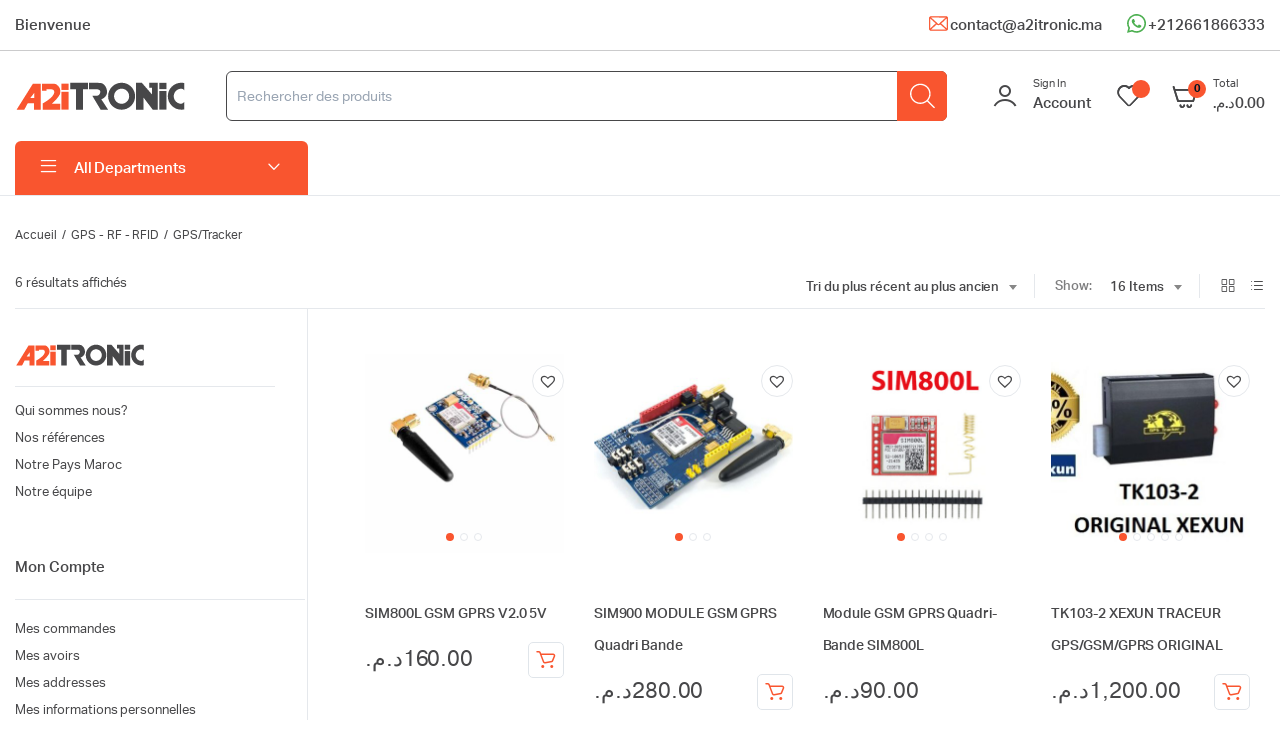

--- FILE ---
content_type: text/html; charset=UTF-8
request_url: https://a2itronic.ma/product-category/gps-rf-rfid/gps-tracker/
body_size: 37847
content:
<!DOCTYPE html>
<html lang="fr-FR">
<head>
	<meta charset="UTF-8">
	<meta name="viewport" content="width=device-width, initial-scale=1.0, maximum-scale=1">

	<meta name='robots' content='index, follow, max-image-preview:large, max-snippet:-1, max-video-preview:-1' />
	<style>img:is([sizes="auto" i], [sizes^="auto," i]) { contain-intrinsic-size: 3000px 1500px }</style>
	
	<!-- This site is optimized with the Yoast SEO plugin v24.9 - https://yoast.com/wordpress/plugins/seo/ -->
	<title>Archives des GPS/Tracker - A2itronic</title><link rel="stylesheet" href="https://a2itronic.ma/wp-content/cache/min/1/59c23fd44ee7502b77c70850d033326d.css" media="all" data-minify="1" />
	<link rel="canonical" href="http://a2itronic.ma/product-category/gps-rf-rfid/gps-tracker/" />
	<meta property="og:locale" content="fr_FR" />
	<meta property="og:type" content="article" />
	<meta property="og:title" content="Archives des GPS/Tracker - A2itronic" />
	<meta property="og:url" content="http://a2itronic.ma/product-category/gps-rf-rfid/gps-tracker/" />
	<meta property="og:site_name" content="A2itronic" />
	<meta name="twitter:card" content="summary_large_image" />
	<script type="application/ld+json" class="yoast-schema-graph">{"@context":"https://schema.org","@graph":[{"@type":"CollectionPage","@id":"http://a2itronic.ma/product-category/gps-rf-rfid/gps-tracker/","url":"http://a2itronic.ma/product-category/gps-rf-rfid/gps-tracker/","name":"Archives des GPS/Tracker - A2itronic","isPartOf":{"@id":"https://a2itronic.ma/#website"},"primaryImageOfPage":{"@id":"http://a2itronic.ma/product-category/gps-rf-rfid/gps-tracker/#primaryimage"},"image":{"@id":"http://a2itronic.ma/product-category/gps-rf-rfid/gps-tracker/#primaryimage"},"thumbnailUrl":"https://a2itronic.ma/wp-content/uploads/2026/01/SIM800L-GSM-GPRS-V2.0-5V_1.jpg","breadcrumb":{"@id":"http://a2itronic.ma/product-category/gps-rf-rfid/gps-tracker/#breadcrumb"},"inLanguage":"fr-FR"},{"@type":"ImageObject","inLanguage":"fr-FR","@id":"http://a2itronic.ma/product-category/gps-rf-rfid/gps-tracker/#primaryimage","url":"https://a2itronic.ma/wp-content/uploads/2026/01/SIM800L-GSM-GPRS-V2.0-5V_1.jpg","contentUrl":"https://a2itronic.ma/wp-content/uploads/2026/01/SIM800L-GSM-GPRS-V2.0-5V_1.jpg","width":600,"height":600},{"@type":"BreadcrumbList","@id":"http://a2itronic.ma/product-category/gps-rf-rfid/gps-tracker/#breadcrumb","itemListElement":[{"@type":"ListItem","position":1,"name":"Accueil","item":"https://a2itronic.ma/"},{"@type":"ListItem","position":2,"name":"GPS - RF - RFID","item":"http://a2itronic.ma/product-category/gps-rf-rfid/"},{"@type":"ListItem","position":3,"name":"GPS/Tracker"}]},{"@type":"WebSite","@id":"https://a2itronic.ma/#website","url":"https://a2itronic.ma/","name":"A2itronic","description":"A2itronic","potentialAction":[{"@type":"SearchAction","target":{"@type":"EntryPoint","urlTemplate":"https://a2itronic.ma/?s={search_term_string}"},"query-input":{"@type":"PropertyValueSpecification","valueRequired":true,"valueName":"search_term_string"}}],"inLanguage":"fr-FR"}]}</script>
	<!-- / Yoast SEO plugin. -->


<link rel="alternate" type="application/rss+xml" title="A2itronic &raquo; Flux" href="https://a2itronic.ma/feed/" />
<link rel="alternate" type="application/rss+xml" title="A2itronic &raquo; Flux des commentaires" href="https://a2itronic.ma/comments/feed/" />
<link rel="alternate" type="application/rss+xml" title="Flux pour A2itronic &raquo; GPS/Tracker Catégorie" href="https://a2itronic.ma/product-category/gps-rf-rfid/gps-tracker/feed/" />
<script type="text/javascript">
/* <![CDATA[ */
window._wpemojiSettings = {"baseUrl":"https:\/\/s.w.org\/images\/core\/emoji\/15.1.0\/72x72\/","ext":".png","svgUrl":"https:\/\/s.w.org\/images\/core\/emoji\/15.1.0\/svg\/","svgExt":".svg","source":{"concatemoji":"https:\/\/a2itronic.ma\/wp-includes\/js\/wp-emoji-release.min.js?ver=6.8"}};
/*! This file is auto-generated */
!function(i,n){var o,s,e;function c(e){try{var t={supportTests:e,timestamp:(new Date).valueOf()};sessionStorage.setItem(o,JSON.stringify(t))}catch(e){}}function p(e,t,n){e.clearRect(0,0,e.canvas.width,e.canvas.height),e.fillText(t,0,0);var t=new Uint32Array(e.getImageData(0,0,e.canvas.width,e.canvas.height).data),r=(e.clearRect(0,0,e.canvas.width,e.canvas.height),e.fillText(n,0,0),new Uint32Array(e.getImageData(0,0,e.canvas.width,e.canvas.height).data));return t.every(function(e,t){return e===r[t]})}function u(e,t,n){switch(t){case"flag":return n(e,"\ud83c\udff3\ufe0f\u200d\u26a7\ufe0f","\ud83c\udff3\ufe0f\u200b\u26a7\ufe0f")?!1:!n(e,"\ud83c\uddfa\ud83c\uddf3","\ud83c\uddfa\u200b\ud83c\uddf3")&&!n(e,"\ud83c\udff4\udb40\udc67\udb40\udc62\udb40\udc65\udb40\udc6e\udb40\udc67\udb40\udc7f","\ud83c\udff4\u200b\udb40\udc67\u200b\udb40\udc62\u200b\udb40\udc65\u200b\udb40\udc6e\u200b\udb40\udc67\u200b\udb40\udc7f");case"emoji":return!n(e,"\ud83d\udc26\u200d\ud83d\udd25","\ud83d\udc26\u200b\ud83d\udd25")}return!1}function f(e,t,n){var r="undefined"!=typeof WorkerGlobalScope&&self instanceof WorkerGlobalScope?new OffscreenCanvas(300,150):i.createElement("canvas"),a=r.getContext("2d",{willReadFrequently:!0}),o=(a.textBaseline="top",a.font="600 32px Arial",{});return e.forEach(function(e){o[e]=t(a,e,n)}),o}function t(e){var t=i.createElement("script");t.src=e,t.defer=!0,i.head.appendChild(t)}"undefined"!=typeof Promise&&(o="wpEmojiSettingsSupports",s=["flag","emoji"],n.supports={everything:!0,everythingExceptFlag:!0},e=new Promise(function(e){i.addEventListener("DOMContentLoaded",e,{once:!0})}),new Promise(function(t){var n=function(){try{var e=JSON.parse(sessionStorage.getItem(o));if("object"==typeof e&&"number"==typeof e.timestamp&&(new Date).valueOf()<e.timestamp+604800&&"object"==typeof e.supportTests)return e.supportTests}catch(e){}return null}();if(!n){if("undefined"!=typeof Worker&&"undefined"!=typeof OffscreenCanvas&&"undefined"!=typeof URL&&URL.createObjectURL&&"undefined"!=typeof Blob)try{var e="postMessage("+f.toString()+"("+[JSON.stringify(s),u.toString(),p.toString()].join(",")+"));",r=new Blob([e],{type:"text/javascript"}),a=new Worker(URL.createObjectURL(r),{name:"wpTestEmojiSupports"});return void(a.onmessage=function(e){c(n=e.data),a.terminate(),t(n)})}catch(e){}c(n=f(s,u,p))}t(n)}).then(function(e){for(var t in e)n.supports[t]=e[t],n.supports.everything=n.supports.everything&&n.supports[t],"flag"!==t&&(n.supports.everythingExceptFlag=n.supports.everythingExceptFlag&&n.supports[t]);n.supports.everythingExceptFlag=n.supports.everythingExceptFlag&&!n.supports.flag,n.DOMReady=!1,n.readyCallback=function(){n.DOMReady=!0}}).then(function(){return e}).then(function(){var e;n.supports.everything||(n.readyCallback(),(e=n.source||{}).concatemoji?t(e.concatemoji):e.wpemoji&&e.twemoji&&(t(e.twemoji),t(e.wpemoji)))}))}((window,document),window._wpemojiSettings);
/* ]]> */
</script>
<style id='wp-emoji-styles-inline-css' type='text/css'>

	img.wp-smiley, img.emoji {
		display: inline !important;
		border: none !important;
		box-shadow: none !important;
		height: 1em !important;
		width: 1em !important;
		margin: 0 0.07em !important;
		vertical-align: -0.1em !important;
		background: none !important;
		padding: 0 !important;
	}
</style>

<style id='classic-theme-styles-inline-css' type='text/css'>
/*! This file is auto-generated */
.wp-block-button__link{color:#fff;background-color:#32373c;border-radius:9999px;box-shadow:none;text-decoration:none;padding:calc(.667em + 2px) calc(1.333em + 2px);font-size:1.125em}.wp-block-file__button{background:#32373c;color:#fff;text-decoration:none}
</style>
<style id='global-styles-inline-css' type='text/css'>
:root{--wp--preset--aspect-ratio--square: 1;--wp--preset--aspect-ratio--4-3: 4/3;--wp--preset--aspect-ratio--3-4: 3/4;--wp--preset--aspect-ratio--3-2: 3/2;--wp--preset--aspect-ratio--2-3: 2/3;--wp--preset--aspect-ratio--16-9: 16/9;--wp--preset--aspect-ratio--9-16: 9/16;--wp--preset--color--black: #000000;--wp--preset--color--cyan-bluish-gray: #abb8c3;--wp--preset--color--white: #ffffff;--wp--preset--color--pale-pink: #f78da7;--wp--preset--color--vivid-red: #cf2e2e;--wp--preset--color--luminous-vivid-orange: #ff6900;--wp--preset--color--luminous-vivid-amber: #fcb900;--wp--preset--color--light-green-cyan: #7bdcb5;--wp--preset--color--vivid-green-cyan: #00d084;--wp--preset--color--pale-cyan-blue: #8ed1fc;--wp--preset--color--vivid-cyan-blue: #0693e3;--wp--preset--color--vivid-purple: #9b51e0;--wp--preset--gradient--vivid-cyan-blue-to-vivid-purple: linear-gradient(135deg,rgba(6,147,227,1) 0%,rgb(155,81,224) 100%);--wp--preset--gradient--light-green-cyan-to-vivid-green-cyan: linear-gradient(135deg,rgb(122,220,180) 0%,rgb(0,208,130) 100%);--wp--preset--gradient--luminous-vivid-amber-to-luminous-vivid-orange: linear-gradient(135deg,rgba(252,185,0,1) 0%,rgba(255,105,0,1) 100%);--wp--preset--gradient--luminous-vivid-orange-to-vivid-red: linear-gradient(135deg,rgba(255,105,0,1) 0%,rgb(207,46,46) 100%);--wp--preset--gradient--very-light-gray-to-cyan-bluish-gray: linear-gradient(135deg,rgb(238,238,238) 0%,rgb(169,184,195) 100%);--wp--preset--gradient--cool-to-warm-spectrum: linear-gradient(135deg,rgb(74,234,220) 0%,rgb(151,120,209) 20%,rgb(207,42,186) 40%,rgb(238,44,130) 60%,rgb(251,105,98) 80%,rgb(254,248,76) 100%);--wp--preset--gradient--blush-light-purple: linear-gradient(135deg,rgb(255,206,236) 0%,rgb(152,150,240) 100%);--wp--preset--gradient--blush-bordeaux: linear-gradient(135deg,rgb(254,205,165) 0%,rgb(254,45,45) 50%,rgb(107,0,62) 100%);--wp--preset--gradient--luminous-dusk: linear-gradient(135deg,rgb(255,203,112) 0%,rgb(199,81,192) 50%,rgb(65,88,208) 100%);--wp--preset--gradient--pale-ocean: linear-gradient(135deg,rgb(255,245,203) 0%,rgb(182,227,212) 50%,rgb(51,167,181) 100%);--wp--preset--gradient--electric-grass: linear-gradient(135deg,rgb(202,248,128) 0%,rgb(113,206,126) 100%);--wp--preset--gradient--midnight: linear-gradient(135deg,rgb(2,3,129) 0%,rgb(40,116,252) 100%);--wp--preset--font-size--small: 13px;--wp--preset--font-size--medium: 20px;--wp--preset--font-size--large: 36px;--wp--preset--font-size--x-large: 42px;--wp--preset--spacing--20: 0.44rem;--wp--preset--spacing--30: 0.67rem;--wp--preset--spacing--40: 1rem;--wp--preset--spacing--50: 1.5rem;--wp--preset--spacing--60: 2.25rem;--wp--preset--spacing--70: 3.38rem;--wp--preset--spacing--80: 5.06rem;--wp--preset--shadow--natural: 6px 6px 9px rgba(0, 0, 0, 0.2);--wp--preset--shadow--deep: 12px 12px 50px rgba(0, 0, 0, 0.4);--wp--preset--shadow--sharp: 6px 6px 0px rgba(0, 0, 0, 0.2);--wp--preset--shadow--outlined: 6px 6px 0px -3px rgba(255, 255, 255, 1), 6px 6px rgba(0, 0, 0, 1);--wp--preset--shadow--crisp: 6px 6px 0px rgba(0, 0, 0, 1);}:where(.is-layout-flex){gap: 0.5em;}:where(.is-layout-grid){gap: 0.5em;}body .is-layout-flex{display: flex;}.is-layout-flex{flex-wrap: wrap;align-items: center;}.is-layout-flex > :is(*, div){margin: 0;}body .is-layout-grid{display: grid;}.is-layout-grid > :is(*, div){margin: 0;}:where(.wp-block-columns.is-layout-flex){gap: 2em;}:where(.wp-block-columns.is-layout-grid){gap: 2em;}:where(.wp-block-post-template.is-layout-flex){gap: 1.25em;}:where(.wp-block-post-template.is-layout-grid){gap: 1.25em;}.has-black-color{color: var(--wp--preset--color--black) !important;}.has-cyan-bluish-gray-color{color: var(--wp--preset--color--cyan-bluish-gray) !important;}.has-white-color{color: var(--wp--preset--color--white) !important;}.has-pale-pink-color{color: var(--wp--preset--color--pale-pink) !important;}.has-vivid-red-color{color: var(--wp--preset--color--vivid-red) !important;}.has-luminous-vivid-orange-color{color: var(--wp--preset--color--luminous-vivid-orange) !important;}.has-luminous-vivid-amber-color{color: var(--wp--preset--color--luminous-vivid-amber) !important;}.has-light-green-cyan-color{color: var(--wp--preset--color--light-green-cyan) !important;}.has-vivid-green-cyan-color{color: var(--wp--preset--color--vivid-green-cyan) !important;}.has-pale-cyan-blue-color{color: var(--wp--preset--color--pale-cyan-blue) !important;}.has-vivid-cyan-blue-color{color: var(--wp--preset--color--vivid-cyan-blue) !important;}.has-vivid-purple-color{color: var(--wp--preset--color--vivid-purple) !important;}.has-black-background-color{background-color: var(--wp--preset--color--black) !important;}.has-cyan-bluish-gray-background-color{background-color: var(--wp--preset--color--cyan-bluish-gray) !important;}.has-white-background-color{background-color: var(--wp--preset--color--white) !important;}.has-pale-pink-background-color{background-color: var(--wp--preset--color--pale-pink) !important;}.has-vivid-red-background-color{background-color: var(--wp--preset--color--vivid-red) !important;}.has-luminous-vivid-orange-background-color{background-color: var(--wp--preset--color--luminous-vivid-orange) !important;}.has-luminous-vivid-amber-background-color{background-color: var(--wp--preset--color--luminous-vivid-amber) !important;}.has-light-green-cyan-background-color{background-color: var(--wp--preset--color--light-green-cyan) !important;}.has-vivid-green-cyan-background-color{background-color: var(--wp--preset--color--vivid-green-cyan) !important;}.has-pale-cyan-blue-background-color{background-color: var(--wp--preset--color--pale-cyan-blue) !important;}.has-vivid-cyan-blue-background-color{background-color: var(--wp--preset--color--vivid-cyan-blue) !important;}.has-vivid-purple-background-color{background-color: var(--wp--preset--color--vivid-purple) !important;}.has-black-border-color{border-color: var(--wp--preset--color--black) !important;}.has-cyan-bluish-gray-border-color{border-color: var(--wp--preset--color--cyan-bluish-gray) !important;}.has-white-border-color{border-color: var(--wp--preset--color--white) !important;}.has-pale-pink-border-color{border-color: var(--wp--preset--color--pale-pink) !important;}.has-vivid-red-border-color{border-color: var(--wp--preset--color--vivid-red) !important;}.has-luminous-vivid-orange-border-color{border-color: var(--wp--preset--color--luminous-vivid-orange) !important;}.has-luminous-vivid-amber-border-color{border-color: var(--wp--preset--color--luminous-vivid-amber) !important;}.has-light-green-cyan-border-color{border-color: var(--wp--preset--color--light-green-cyan) !important;}.has-vivid-green-cyan-border-color{border-color: var(--wp--preset--color--vivid-green-cyan) !important;}.has-pale-cyan-blue-border-color{border-color: var(--wp--preset--color--pale-cyan-blue) !important;}.has-vivid-cyan-blue-border-color{border-color: var(--wp--preset--color--vivid-cyan-blue) !important;}.has-vivid-purple-border-color{border-color: var(--wp--preset--color--vivid-purple) !important;}.has-vivid-cyan-blue-to-vivid-purple-gradient-background{background: var(--wp--preset--gradient--vivid-cyan-blue-to-vivid-purple) !important;}.has-light-green-cyan-to-vivid-green-cyan-gradient-background{background: var(--wp--preset--gradient--light-green-cyan-to-vivid-green-cyan) !important;}.has-luminous-vivid-amber-to-luminous-vivid-orange-gradient-background{background: var(--wp--preset--gradient--luminous-vivid-amber-to-luminous-vivid-orange) !important;}.has-luminous-vivid-orange-to-vivid-red-gradient-background{background: var(--wp--preset--gradient--luminous-vivid-orange-to-vivid-red) !important;}.has-very-light-gray-to-cyan-bluish-gray-gradient-background{background: var(--wp--preset--gradient--very-light-gray-to-cyan-bluish-gray) !important;}.has-cool-to-warm-spectrum-gradient-background{background: var(--wp--preset--gradient--cool-to-warm-spectrum) !important;}.has-blush-light-purple-gradient-background{background: var(--wp--preset--gradient--blush-light-purple) !important;}.has-blush-bordeaux-gradient-background{background: var(--wp--preset--gradient--blush-bordeaux) !important;}.has-luminous-dusk-gradient-background{background: var(--wp--preset--gradient--luminous-dusk) !important;}.has-pale-ocean-gradient-background{background: var(--wp--preset--gradient--pale-ocean) !important;}.has-electric-grass-gradient-background{background: var(--wp--preset--gradient--electric-grass) !important;}.has-midnight-gradient-background{background: var(--wp--preset--gradient--midnight) !important;}.has-small-font-size{font-size: var(--wp--preset--font-size--small) !important;}.has-medium-font-size{font-size: var(--wp--preset--font-size--medium) !important;}.has-large-font-size{font-size: var(--wp--preset--font-size--large) !important;}.has-x-large-font-size{font-size: var(--wp--preset--font-size--x-large) !important;}
:where(.wp-block-post-template.is-layout-flex){gap: 1.25em;}:where(.wp-block-post-template.is-layout-grid){gap: 1.25em;}
:where(.wp-block-columns.is-layout-flex){gap: 2em;}:where(.wp-block-columns.is-layout-grid){gap: 2em;}
:root :where(.wp-block-pullquote){font-size: 1.5em;line-height: 1.6;}
</style>

<style id='woocommerce-inline-inline-css' type='text/css'>
.woocommerce form .form-row .required { visibility: visible; }
</style>




<style id='woo-variation-swatches-inline-css' type='text/css'>
:root {
--wvs-tick:url("data:image/svg+xml;utf8,%3Csvg filter='drop-shadow(0px 0px 2px rgb(0 0 0 / .8))' xmlns='http://www.w3.org/2000/svg'  viewBox='0 0 30 30'%3E%3Cpath fill='none' stroke='%23ffffff' stroke-linecap='round' stroke-linejoin='round' stroke-width='4' d='M4 16L11 23 27 7'/%3E%3C/svg%3E");

--wvs-cross:url("data:image/svg+xml;utf8,%3Csvg filter='drop-shadow(0px 0px 5px rgb(255 255 255 / .6))' xmlns='http://www.w3.org/2000/svg' width='72px' height='72px' viewBox='0 0 24 24'%3E%3Cpath fill='none' stroke='%23ff0000' stroke-linecap='round' stroke-width='0.6' d='M5 5L19 19M19 5L5 19'/%3E%3C/svg%3E");
--wvs-single-product-item-width:30px;
--wvs-single-product-item-height:30px;
--wvs-single-product-item-font-size:16px}
</style>






<link rel='preload' as='font' type='font/woff2' crossorigin='anonymous' id='tinvwl-webfont-font-css' href='https://a2itronic.ma/wp-content/plugins/ti-woocommerce-wishlist/assets/fonts/tinvwl-webfont.woff2?ver=xu2uyi'  media='all' />









<style id='rocket-lazyload-inline-css' type='text/css'>
.rll-youtube-player{position:relative;padding-bottom:56.23%;height:0;overflow:hidden;max-width:100%;}.rll-youtube-player:focus-within{outline: 2px solid currentColor;outline-offset: 5px;}.rll-youtube-player iframe{position:absolute;top:0;left:0;width:100%;height:100%;z-index:100;background:0 0}.rll-youtube-player img{bottom:0;display:block;left:0;margin:auto;max-width:100%;width:100%;position:absolute;right:0;top:0;border:none;height:auto;-webkit-transition:.4s all;-moz-transition:.4s all;transition:.4s all}.rll-youtube-player img:hover{-webkit-filter:brightness(75%)}.rll-youtube-player .play{height:100%;width:100%;left:0;top:0;position:absolute;background:url(https://a2itronic.ma/wp-content/plugins/wp-rocket/assets/img/youtube.png) no-repeat center;background-color: transparent !important;cursor:pointer;border:none;}
</style>
<script type="text/template" id="tmpl-variation-template">
	<div class="woocommerce-variation-description">{{{ data.variation.variation_description }}}</div>
	<div class="woocommerce-variation-price">{{{ data.variation.price_html }}}</div>
	<div class="woocommerce-variation-availability">{{{ data.variation.availability_html }}}</div>
</script>
<script type="text/template" id="tmpl-unavailable-variation-template">
	<p role="alert">Désolé, ce produit n&rsquo;est pas disponible. Veuillez choisir une combinaison différente.</p>
</script>
<script type="text/javascript" src="https://a2itronic.ma/wp-includes/js/jquery/jquery.min.js?ver=3.7.1" id="jquery-core-js" defer></script>
<script type="text/javascript" src="https://a2itronic.ma/wp-includes/js/jquery/jquery-migrate.min.js?ver=3.4.1" id="jquery-migrate-js" defer></script>
<script type="text/javascript" src="https://a2itronic.ma/wp-content/plugins/woocommerce/assets/js/jquery-blockui/jquery.blockUI.min.js?ver=2.7.0-wc.9.8.2" id="jquery-blockui-js" data-wp-strategy="defer" defer></script>
<script type="text/javascript" id="wc-add-to-cart-js-extra">
/* <![CDATA[ */
var wc_add_to_cart_params = {"ajax_url":"\/wp-admin\/admin-ajax.php","wc_ajax_url":"\/?wc-ajax=%%endpoint%%&elementor_page_id=217","i18n_view_cart":"Voir le panier","cart_url":"https:\/\/a2itronic.ma\/panier\/","is_cart":"","cart_redirect_after_add":"no"};
/* ]]> */
</script>
<script type="text/javascript" src="https://a2itronic.ma/wp-content/plugins/woocommerce/assets/js/frontend/add-to-cart.min.js?ver=9.8.2" id="wc-add-to-cart-js" defer="defer" data-wp-strategy="defer"></script>
<script type="text/javascript" src="https://a2itronic.ma/wp-content/plugins/woocommerce/assets/js/js-cookie/js.cookie.min.js?ver=2.1.4-wc.9.8.2" id="js-cookie-js" data-wp-strategy="defer" defer></script>
<script type="text/javascript" id="woocommerce-js-extra">
/* <![CDATA[ */
var woocommerce_params = {"ajax_url":"\/wp-admin\/admin-ajax.php","wc_ajax_url":"\/?wc-ajax=%%endpoint%%&elementor_page_id=217","i18n_password_show":"Afficher le mot de passe","i18n_password_hide":"Masquer le mot de passe"};
/* ]]> */
</script>
<script type="text/javascript" src="https://a2itronic.ma/wp-content/plugins/woocommerce/assets/js/frontend/woocommerce.min.js?ver=9.8.2" id="woocommerce-js" defer="defer" data-wp-strategy="defer"></script>
<script data-minify="1" type="text/javascript" src="https://a2itronic.ma/wp-content/cache/min/1/wp-content/plugins/machic-core-02/woocommerce-filter/single-ajax/js/single-ajax.js?ver=1745406285" id="klb-single-ajax-js" defer></script>
<script data-minify="1" type="text/javascript" src="https://a2itronic.ma/wp-content/cache/min/1/wp-content/plugins/machic-core-02/woocommerce-filter/notice-ajax/js/notice-ajax.js?ver=1745406285" id="klb-notice-ajax-js" defer></script>
<script type="text/javascript" id="machic-ajax-search-js-extra">
/* <![CDATA[ */
var machicsearch = {"ajaxurl":"https:\/\/a2itronic.ma\/wp-admin\/admin-ajax.php"};
/* ]]> */
</script>
<script data-minify="1" type="text/javascript" src="https://a2itronic.ma/wp-content/cache/min/1/wp-content/plugins/machic-core-02/woocommerce-filter/ajax-search/js/ajax-search.js?ver=1745406285" id="machic-ajax-search-js" defer></script>
<script type="text/javascript" src="https://a2itronic.ma/wp-includes/js/underscore.min.js?ver=1.13.7" id="underscore-js" defer></script>
<script type="text/javascript" id="wp-util-js-extra">
/* <![CDATA[ */
var _wpUtilSettings = {"ajax":{"url":"\/wp-admin\/admin-ajax.php"}};
/* ]]> */
</script>
<script type="text/javascript" src="https://a2itronic.ma/wp-includes/js/wp-util.min.js?ver=6.8" id="wp-util-js" defer></script>
<script type="text/javascript" id="wc-add-to-cart-variation-js-extra">
/* <![CDATA[ */
var wc_add_to_cart_variation_params = {"wc_ajax_url":"\/?wc-ajax=%%endpoint%%&elementor_page_id=217","i18n_no_matching_variations_text":"D\u00e9sol\u00e9, aucun produit ne r\u00e9pond \u00e0 vos crit\u00e8res. Veuillez choisir une combinaison diff\u00e9rente.","i18n_make_a_selection_text":"Veuillez s\u00e9lectionner des options du produit avant de l\u2019ajouter \u00e0 votre panier.","i18n_unavailable_text":"D\u00e9sol\u00e9, ce produit n\u2019est pas disponible. Veuillez choisir une combinaison diff\u00e9rente.","i18n_reset_alert_text":"Votre s\u00e9lection a \u00e9t\u00e9 r\u00e9initialis\u00e9e. Veuillez s\u00e9lectionner des options du produit avant de l\u2019ajouter \u00e0 votre panier."};
/* ]]> */
</script>
<script type="text/javascript" src="https://a2itronic.ma/wp-content/plugins/woocommerce/assets/js/frontend/add-to-cart-variation.min.js?ver=9.8.2" id="wc-add-to-cart-variation-js" defer="defer" data-wp-strategy="defer"></script>
<script data-minify="1" type="text/javascript" src="https://a2itronic.ma/wp-content/cache/min/1/wp-content/themes/machic/includes/pjax/js/helpers.js?ver=1745406285" id="pjax-helpers-js" defer></script>
<script data-minify="1" type="text/javascript" src="https://a2itronic.ma/wp-content/cache/min/1/wp-content/themes/machic/includes/pjax/js/pjax.js?ver=1745407096" id="pjax-js" defer></script>
<script data-minify="1" type="text/javascript" src="https://a2itronic.ma/wp-content/cache/min/1/wp-content/themes/machic/includes/pjax/js/wc/filterdropdown.js?ver=1745407096" id="machic-filterdropdown-js" defer></script>
<script data-minify="1" type="text/javascript" src="https://a2itronic.ma/wp-content/cache/min/1/wp-content/themes/machic/includes/pjax/js/wc/sortByWidget.js?ver=1745407096" id="machic-sortByWidget-js" defer></script>
<script data-minify="1" type="text/javascript" src="https://a2itronic.ma/wp-content/cache/min/1/wp-content/themes/machic/includes/pjax/js/wc/perpage.js?ver=1745407096" id="machic-perpage-js" defer></script>
<script data-minify="1" type="text/javascript" src="https://a2itronic.ma/wp-content/cache/min/1/wp-content/themes/machic/includes/pjax/js/wc/woocommercePriceSlider.js?ver=1745407096" id="machic-woocommercePriceSlider-js" defer></script>
<link rel="https://api.w.org/" href="https://a2itronic.ma/wp-json/" /><link rel="alternate" title="JSON" type="application/json" href="https://a2itronic.ma/wp-json/wp/v2/product_cat/217" /><link rel="EditURI" type="application/rsd+xml" title="RSD" href="https://a2itronic.ma/xmlrpc.php?rsd" />
<meta name="generator" content="WordPress 6.8" />
<meta name="generator" content="WooCommerce 9.8.2" />

<style type="text/css">
@media(max-width:64rem){
	header.sticky-header {
		position: fixed;
		top: 0;
		left: 0;
		right: 0;
		background: #fff;
	}	
}




:root {
    --color-primary: #f9552f;
}

:root {
    --color-secondary: #f9552f;
}
.site-header .header-addons-icon .button-count ,
.site-footer .footer-newsletter .site-newsletter .subscribe-form button{
	background-color: #f9552f ;
}

:root {
    --color-link: #f9552f;
}

:root {
	--color-shop-button: #f9552f;
}

:root {
	--color-shop-button-active: #f9552f;
}

:root {
	--color-theme-danger: #f9552f;
}

:root {
	--color-theme-warning: #f9552f;
}

:root {
	--color-theme-success: #f9552f;
}


.header-type1 .header-top   {
	background-color: ;
	color: #474749;
}

.header-type1 .header-top .site-menu .menu .sub-menu a{
	 color: #474749;
}

.header-type1 .header-top .site-menu .menu > li > a:hover:hover , .header-type1 .header-top .site-menu .menu .sub-menu a:hover ,
.header-type1 .header-top .site-menu .menu > li.menu-item-has-children:hover > a {
	color: #f9552f;
}

.header-type1 .header-main , .header-type1 .header-nav,
.header-type1 .header-mobile{
	background-color: ;
}

.header-type1 .header-addons-text .primary-text , .header-type1 .site-menu.primary .menu > li > a ,
.header-type1 .header-nav .site-menu .menu .sub-menu a , .header-type1 .header-addons-text .sub-text ,
.header-type1 .header-nav .site-menu .menu > .menu-item.current-menu-item > a ,
.header-type1 .discount-products .discount-banner-text .small-text,
.header-type1 .discount-products .discount-banner-text .main-text ,
.header-type1 .discount-products .discount-banner-arrow{
	color: #474749;
}

.header-type1 .header-nav .site-menu .menu > li > a:hover , .header-type1 .header-nav .site-menu .menu .sub-menu a:hover , 
.header-type1 .header-nav .site-menu .menu > li.menu-item-has-children:hover > a ,
.header-type1 .header-nav .site-menu .menu .sub-menu .menu-item-has-children:hover > a{
	color: #f9552f;
}

.header-type1 .header-addons-icon{
	color: #474749;
}

.header-type1 .header-nav .site-menu .menu .mega-menu .sub-menu .menu-item-has-children > a{
	color: #f9552f;
}

.header-type1 .header-addons-icon .button-count{
	background-color: #f9552f;
}

.header-type1 .site-departments.large .site-departments-wrapper > a{
	background-color: #f9552f;
	color: #ffffff;
}

.header-type1 .site-departments .departments-menu{
	background-color: #ffffff;
	color: #474749;
}

.header-type1 .site-departments .departments-menu > li > a:hover , .header-type1 .site-departments .departments-menu .sub-menu a:hover{
	color: #f9552f;
}

.header-type1 .site-departments .departments-menu > li + li{
	border-top-color: #f9552f;
}

.header-type1 .site-departments .departments-menu .sub-menu li.menu-item-has-children > a{
	color: #f9552f;
}

.header-type1 .header-main .input-search-button button{
	background-color: #474749;
	border-color: #474749;
	color: ;
}

.klb-type2 .header-top {
	background-color: ;
	color: ;
}

.klb-type2 .header-top .site-menu .menu .sub-menu a{
	 color: ;
}

.klb-type2 .header-top .site-menu .menu > li > a:hover ,
.klb-type2 .header-top .site-menu .menu .sub-menu a:hover ,
.klb-type2 .header-top .site-menu .menu > li.menu-item-has-children:hover > a {
	color: ;
}

.klb-type2 .header-main,
.klb-type2 .header-mobile{
	background-color: ;
}

.klb-type2 .header-addons-text .primary-text, .klb-type2 .header-main .site-menu.primary .menu > li > a,
.klb-type2 .header-main .site-menu.horizontal .menu .sub-menu a, .klb-type2 .header-addons-text .sub-text {
	color: ;
}

.klb-type2 .header-main .site-menu.primary .menu > li > a:hover , 
.klb-type2 .header-main .site-menu.horizontal .menu .sub-menu a:hover {
	color: ;
}

.klb-type2 .header-main .header-addons-icon{
	color: ;
}

.klb-type2 .header-addons-icon .button-count{
	background-color: ;
}

.klb-type2 .header-search-column{
	background-color: ;
	color: ;
}

.klb-type2 .header-search-column .site-search > span:hover{
	color: ;
}

.klb-type2 .site-menu.horizontal .menu .mega-menu > .sub-menu > .menu-item > a{
	color: ;
}

.klb-type2 .site-departments.large .site-departments-wrapper > a{
	background-color: ;
	color: ;
}

.klb-type2 .site-departments .departments-menu{
	background-color: ;
	color: ;
}

.klb-type2 .site-departments .departments-menu > li > a:hover ,
.klb-type2 .site-departments .departments-menu .sub-menu a:hover{
	color: ;
}

.klb-type2 .site-departments .departments-menu > li + li{
	border-top-color: ;
}

.klb-type2 .site-departments .departments-menu .sub-menu li.menu-item-has-children > a{
	color: ;
}

.klb-type2 .header-search-column .input-search-button button{
	background-color: ;
	border-color: ;
	color: ;
}

.header-type3 .header-top   {
	background-color: ;
}

.header-type3 .header-top .site-menu .menu > li > a{
	 color: ;
}

.header-type3 .header-top .site-menu .menu > li > a:hover , 
.header-type3 .header-top .site-menu .menu > li.menu-item-has-children:hover > a
{
	color: ;
}

.header-type3 .header-top .site-menu .menu .sub-menu a{
	 color: ;
}

.header-type3  .header-top .site-menu .menu .sub-menu a:hover{
	 color: ;
}

.header-type3 .header-main , .header-type3  .header-nav{
	background-color: ;
}

.header-type3 .header-mobile{
	background-color: ;
}

.header-type3 .header-addons-text , .header-type3 .header-nav .site-menu .menu > li > a , 
.header-type3 .header-nav .site-menu .menu > .menu-item.current-menu-item > a ,
.header-type3 .discount-products .discount-banner-text .small-text,
.header-type3 .discount-products .discount-banner-text .main-text ,
.header-type3 .discount-products .discount-banner-arrow{
	color: ;
}
.header-type3 .header-nav .site-menu .menu > li.menu-item-has-children:hover > a , 
.header-type3 .header-nav  .site-menu .menu > li > a:hover{
	color: ;
}

.header-type3 .header-nav .site-menu .menu .mega-menu .sub-menu .menu-item-has-children > a{
	color: ;
}

.header-type3 .header-nav .site-menu .menu .sub-menu a{
	color: ;
}

.header-type3 .header-nav .site-menu .menu .sub-menu a:hover ,
.header-type3  .header-nav .site-menu .menu .sub-menu .menu-item-has-children:hover > a{
	color: ;
}

.header-type3 .header-addons-icon{
	color: ;
}

.header-type3 .header-addons-icon .button-count{
	background-color: ;
}

.header-type3 .site-departments.large .site-departments-wrapper > a{
	background-color:  !important;
	color: ;
}

.header-type3 .site-departments .departments-menu{
	background-color: ;
	color: ;
}

.header-type3 .site-departments .departments-menu > li > a:hover ,
 .header-type3 .site-departments .departments-menu .sub-menu a:hover{
	color: ;
}

.header-type3 .site-departments .departments-menu > li + li{
	border-top-color: ;
}

.header-type3 .site-departments .departments-menu .sub-menu li.menu-item-has-children > a{
	color: ;
}

.header-type3 .header-main .input-search-button button{
	background-color: ;
	border-color: ;
	color: ;
}

.klb-type4 .header-top   {
	background-color: ;
}

.klb-type4 .header-top .site-menu .menu > li > a{
	 color: ;
}

.klb-type4 .header-top .site-menu .menu > li > a:hover , 
.klb-type4 .header-top .site-menu .menu > li.menu-item-has-children:hover > a ,
{
	color: ;
}

.klb-type4 .header-top .site-menu .menu .sub-menu a{
	 color: ;
}

.klb-type4  .header-top .site-menu .menu .sub-menu a:hover{
	 color: ;
}

.klb-type4 .header-main{
	background-color: ;
}

.klb-type4 .header-mobile{
	background-color: ;
}

.klb-type4 .header-addons-text .primary-text, .klb-type4 .header-main .site-menu.primary .menu > li > a,
.klb-type4 .header-addons-text .sub-text {
	color: ;
}

.klb-type4 .custom-color-dark .site-menu .menu > li.menu-item-has-children:hover > a ,
.klb-type4  .custom-color-dark .site-menu .menu > li > a:hover
{
	color: ;
}

.klb-type4 .header-main .header-addons-icon{
	color: ;
}

.klb-type4 .header-addons-icon .button-count{
	background-color: ;
}

.klb-type4 .header-search-column .input-search-button button{
	background-color: ;
	border-color: ;
	color: ;
}

.klb-type4 .header-search-column{
	background-color: ;
	color: ;
}

.klb-type4 .header-search-column .site-search > span:hover{
	color: ;
}

.klb-type4 .site-departments.large .site-departments-wrapper > a{
	background-color: ;
	color: ;
}

.klb-type4 .site-departments .departments-menu{
	background-color: ;
	color: ;
}

.klb-type4 .site-departments .departments-menu > li > a:hover ,
.klb-type4 .site-departments .departments-menu .sub-menu a:hover{
	color: ;
}

.klb-type4 .site-departments .departments-menu > li + li{
	border-top-color: ;
}

.klb-type4 .site-departments .departments-menu .sub-menu li.menu-item-has-children > a{
	color: ;
}

.klb-type4 .site-menu.horizontal .menu .mega-menu > .sub-menu > .menu-item > a{
	color: ;
}

.klb-type4 .custom-color-dark.header-main .site-menu .sub-menu a{
	color: ;
}

.klb-type4 .custom-color-dark.header-main .site-menu .menu .sub-menu a:hover ,
.klb-type4  .custom-color-dark.header-main .site-menu .menu .sub-menu .menu-item-has-children:hover > a{
	color: ;
}

.discount-products .discount-products-header h4.entry-title{
	color: ;
}

.discount-products .discount-products-header h4.entry-title:hover{
	color: ;
}

.site-header .discount-products-header p{
	color: ;
}

.site-header .discount-products-header p:hover{
	color: ;
}

.site-footer .footer-newsletter{
	background-color: #f9552f;
}

.site-footer .footer-newsletter .site-newsletter .entry-title{
	color: ;
}

.site-footer .footer-newsletter .site-newsletter .entry-title:hover{
	color: ;
}

.site-footer .footer-newsletter .site-newsletter .entry-description p{
	color: #ffffff;
}

.site-footer .footer-newsletter .site-newsletter .entry-description p:hover{
	color: #ffffff;
}

.site-footer .footer-newsletter .site-newsletter .entry-description p strong{
	color: #ffffff;
}

.site-footer .footer-newsletter .site-newsletter .entry-description p strong:hover{
	color: #ffffff;
}

.site-footer .footer-widgets{
	background-color: ;
}

.site-footer .footer-widgets .widget-title{
	color: #474749;
}

.site-footer .footer-widgets .widget-title:hover{
	color: #474749;
}

.site-footer .footer-widgets .widget ul li a,
.site-footer .footer-widgets .widget,
.site-footer .footer-widgets .widget a{
	color: ;
}

.site-footer .footer-widgets .widget ul li a:hover,
.site-footer .footer-widgets .widget a:hover{
	color: #f9552f;
}

.site-footer .footer-copyright .site-copyright,
.site-footer .footer-copyright .site-copyright a{
	color: ;
}

.site-footer .footer-copyright .site-copyright:hover,
.site-footer .footer-copyright .site-copyright:a{
	color: ;
}

.site-footer .footer-details .site-details .tags li a ,
.site-footer .footer-details .site-details .tags li::after{
	color: ;
}

.site-footer .footer-details .site-details .tags li a:hover{
	color: ;
}

.footer-details , .footer-copyright{
	background-color: ;
}

.footer-details .site-social ul li a{
	background-color: ;
	color: ;
}

.site-footer .footer-row.bordered .container{
	border-top-color: ;
}

.site-header .discount-products .discount-items{
	background-color: ;
}

.mobile-bottom-menu{
	background-color: ;
}
.mobile-bottom-menu .mobile-menu ul li a i{
	color: ;
}

.mobile-bottom-menu .mobile-menu ul li a i:hover{
	color: ;
}

.mobile-bottom-menu .mobile-menu ul li a span{
	color: ;
}

.mobile-bottom-menu .mobile-menu ul li a span:hover{
	color: ;
}

.site-offcanvas{
	background-color: ;
}

.site-offcanvas-header{
	background-color: ;
}

.site-offcanvas .site-menu .menu{
	color: ;
}

.site-offcanvas .site-menu + .site-menu{
	border-top-color: ;
}

.site-offcanvas .site-copyright{
	color: ;
}



</style>
		<style>
			.dgwt-wcas-ico-magnifier,.dgwt-wcas-ico-magnifier-handler{max-width:20px}.dgwt-wcas-search-wrapp{max-width:600px}		</style>
			<noscript><style>.woocommerce-product-gallery{ opacity: 1 !important; }</style></noscript>
	<meta name="generator" content="Elementor 3.28.4; features: additional_custom_breakpoints, e_local_google_fonts; settings: css_print_method-external, google_font-enabled, font_display-swap">
			<style>
				.e-con.e-parent:nth-of-type(n+4):not(.e-lazyloaded):not(.e-no-lazyload),
				.e-con.e-parent:nth-of-type(n+4):not(.e-lazyloaded):not(.e-no-lazyload) * {
					background-image: none !important;
				}
				@media screen and (max-height: 1024px) {
					.e-con.e-parent:nth-of-type(n+3):not(.e-lazyloaded):not(.e-no-lazyload),
					.e-con.e-parent:nth-of-type(n+3):not(.e-lazyloaded):not(.e-no-lazyload) * {
						background-image: none !important;
					}
				}
				@media screen and (max-height: 640px) {
					.e-con.e-parent:nth-of-type(n+2):not(.e-lazyloaded):not(.e-no-lazyload),
					.e-con.e-parent:nth-of-type(n+2):not(.e-lazyloaded):not(.e-no-lazyload) * {
						background-image: none !important;
					}
				}
			</style>
			<link rel="icon" href="https://a2itronic.ma/wp-content/uploads/2022/01/cropped-FAVICON-1-32x32.webp" sizes="32x32" />
<link rel="icon" href="https://a2itronic.ma/wp-content/uploads/2022/01/cropped-FAVICON-1-192x192.webp" sizes="192x192" />
<link rel="apple-touch-icon" href="https://a2itronic.ma/wp-content/uploads/2022/01/cropped-FAVICON-1-180x180.webp" />
<meta name="msapplication-TileImage" content="https://a2itronic.ma/wp-content/uploads/2022/01/cropped-FAVICON-1-270x270.webp" />
		<style type="text/css" id="wp-custom-css">
			@media only screen and (max-width: 1280px) {
	
	div#gnous {
    width: 45% !important;
}
	ul.customkkd li {
    padding-bottom: 13px !important;
}
	section#nousconj {
    margin-bottom: -32px;
}
	.row.zrowkk textarea {
    height: 190px !important;
}
}
@media only screen and (max-width: 1024px) {
	.widget.widget_klb_product_categories {
    margin-top: -32px;
}.sidebar-mobile-header {
    position: relative;
    top: -5px;
}
	.sidebar-mobile-header {
    padding-bottom: 0px !important;
    margin-bottom: 0px !important;
}
	.sidebar-mobile-header h3.entry-title {
    opacity: 0;
}
	.woocommerce-shop nav.mobile-menu li:nth-child(2) {
    display: none;
}
	.site-departments .departments-menu .sub-menu .sub-menu {
    margin-left: 16px;
}
	ul.sub-menu {
    opacity: 1 !important;
}
	.site-departments {
    margin-right: 0;
}
	.site-departments.large {
    padding-bottom: 10px;
}
	.site-departments.large .site-departments-wrapper > a {
		
    width: 100%;
min-width: auto !important; 
    height: 54px;
    padding-left: 1.25rem;
    padding-right: 1.25rem;
    color: #ffffff;
    background-color: #f9552f;
    border-top-left-radius: 6px;
    border-top-right-radius: 6px;
}
	ul#menu-sidebar-menu li a {
    color: #474749;
}
	.offcanvas-menu-container.klb-menu {
    height: 912px !important;
}
li.menu-item.menu-item-type-taxonomy.menu-item-object-product_cat.menu-item-has-children > a:after {
 
    opacity: 0;
}
	.site-departments .departments-menu {
    z-index: 9;
    min-width: 272px;
}
	.single-product .mobile-bottom-menu nav.mobile-menu li:nth-child(2) {
    display: block !important;
}

	.row.sidebar-left .klbth-icon-filter:before {
    content: "\f0c9";
    display: inline-block;
    font-family: 'FontAwesome';
}	
.shop-content .row.sidebar-left {
    justify-content: center;
}
	div#sidebar {
    width: 50%;
}
	.filtered-sidebar .sidebar-mobile-header {
    width: 100%;
    display: inline-flex;
    border-bottom: none !important;
}
	.progress-wrap {
    bottom: 50px;
}
	.header-addons.custombutonj {
    display: none !important;
}
	.header-main.height-padding.myfixedHeader {
    border-bottom: none;
}
.myfixedHeader .header-addons.custombutonj i.fa.fa-phone {
    
    margin-left: -25px;
}
	header#masthead {
    position: -webkit-sticky;
    position: sticky;
    top: 0;
    background-color: white;
}
	.myfixedHeader {
   display:none;
}
	nav.site-menu.vertical.thirdy ul#menu-top-right li a {
    font-size: 15px;
    line-height: 23px;
    font-weight: 500;
}
	.site-offcanvas .site-copyright {
    opacity: 1;
    color: #474749;
    line-height: 23px;
    font-size: 15px;
		    font-weight: 500;
}
	.offcanvas-menu-wrapper.klb-menu-wrapper ul#menu-primary-menu li a {
    font-weight: 500;
    font-size: 15px;
    line-height: 23px;
}
	section#hourjjf {
    margin-top: 49px;
}
	ul.customkkd li {
    padding-bottom: 15px !important;
}
	section#nousconj {
    margin-bottom: -32px;
    margin-top: -8px;
}
	.paimentimg {
    align-items: center;
}
	.footer-row.footer-copyright.bordered {
    text-align: center;
}
	.footer-row.footer-newsletter.dark .site-newsletter {
    align-items: center;
}
.site-newsletter .site-newsletter-text {
    padding-right: 10px;
}

	div#paymensv .brand-item {
    flex: 25% !important;
}
	.site-offcanvas-row.site-offcanvas-header {
    background-color: white;
}
.site-offcanvas-header {
    color: black;
}
	.smalkkw {
    width: 100% !important;
    margin-left: auto;
    margin-top: 23px;
    margin-bottom: 36px;
}
	section#nousconj .elementor-widget-wrap.elementor-element-populated {
    justify-content: space-evenly;
}
 .site-header .header-mobile .menu-toggle {
    margin-left: -9px;
    margin-right: 1.25rem;
}
		div#contectneus {
    width: 100%;
}div#gnous {
    width: 42% !important;
}
}
@media only screen and (max-width: 768px) {
	.progress-wrap {
    bottom: 100px;
}
	nav.mobile-menu li.menu-item {
    display: none;
}
	.mijkk .elementor-column.elementor-col-25.elementor-top-column.elementor-element {
    width: 50%;
}
	section#hourjjf {
    margin-top: 9px;
}
	section#livraisoncc {
    margin-bottom: 90px;
}
.paimenth {
    width: 100% !important;
    margin-left: auto;
    margin-right: auto;
    text-align: center;
}
.paimenth .elementor-widget-wrap.elementor-element-populated {
    justify-content: center;
}
.paimentimg {
    width: 100% !important;
}

	.conditionj {
    width: 60% !important;
}

	section#sociitrui {
    margin-bottom: 95px;
}
	div#paymensv {
    margin-top: -58px;
    margin-bottom: 55px;
}
	.paidjk {
    text-align: center;
}
	.site-newsletter .site-newsletter-text {
    padding-right: 0px;
}
	.footer-row.footer-copyright.bordered {
    position: relative;
    top: -35px;
}
	.footer-row.footer-newsletter.dark .site-newsletter-form {
    margin-left: auto;
    margin-right: auto;
}
	.footer-row.footer-newsletter.dark {
    text-align: center;
}
section#nousconj {
    margin-bottom: 85px;
}
 .newseccc img {
    width: 18% !important;
}
	.boxjjk {
    width: 80% !important;
    margin-bottom: 41px !important;
}
	.yystick {
    width: 40% !important;
}
.abmigi {
    width: 60% !important;
}
	section#conditiondeventur {
    margin-bottom: 82px;
}
.col-12.col-lg-12.butncenh {
    text-align: center;
}
	.zhonh .elementor-column.elementor-col-33.elementor-top-column.elementor-element {
    width: 60%;
}
.zhonh .elementor-container.elementor-column-gap-extended {
    justify-content: center;
}.zhonh .banner-content-wrapper {
    width: 76%;
}
}
@media only screen and (max-width: 425px) {
li.accs {
    position: absolute !important;
    top: -82px;
    width: 100%;
}
	.site-header .header-mobile .header-wrapper {
    padding-top: 45px;
}.header-mobile-switcher.hide-desktop .header-wrapper {
    padding-top: 30px;
}
li.accs a {
    justify-content: center;
}
	.site-menu.horizontal .menu .menu-item {
    margin-right: 15px;
}
	header#masthead {
    flex-direction: column-reverse;
    display: flex;
}
	div#sidebar {
    width: 75% !important;
}
	.zzenimj .site-brands.column-6.opacity {
    row-gap: 20px !important;
}
div#paymensv .brand-item {
    flex: 100% !important;
    max-width: 100%;
}
	div#sidebar {
    width: 75%;
}
	.progress-wrap.btn-right-side {
    right: 10px;
    bottom: 102px;
}
		.zhonh .elementor-column.elementor-col-33.elementor-top-column.elementor-element {
    width: 100%;
}
	.mijkk .elementor-column.elementor-col-25.elementor-top-column.elementor-element {
    width: 100%;
}
	section#nousconj .elementor-widget-wrap.elementor-element-populated {
   
    padding-left: 0px;
    padding-right: 0px;
}
.zhonh .banner-content-wrapper {
    width: 50% !important; 
}
.zhonh div.banner-image img {
    object-fit: fill;
}
	.zher div.banner-image img {
    display: none;
}
	.bgjc .banner-content {
    text-align: center;
}
	.pproduct .site-module.products-module {
    margin-top: 26px;
}
	.supermij	.entry-coupon {
    text-align: center;
    justify-content: center;
}
	.supermij .text {
    text-align: center;
}

.site-copyright.custombutonj a {
    color: #474749;
    opacity: 1;
}
	.header-addons.custombutonj {
    display: none !important;
}
	.site-copyright.custombutonj{
		display:block !important;
		    margin-bottom: -31px;
	}
	a.button.product_type_simple {
    overflow: hidden;
}
	.coupon-banner.light {
    text-align: center;
    justify-content: center;
    margin-left: auto;
    margin-right: auto;
}
	.entry-coupon {
    justify-content: center;
}
	.mainrow {
    padding-left: 35px !important;
    padding-right: 35px !important;
}
	ul.customkkd {
    display: inline-block;
		padding-left: 0px !important;
}
	section#hourjjf {
    margin-bottom: 36px;
}
	.liversionseconhjj .paymntjj {
    padding: 30px !important;
}
	.liversionseconhjj .elementor-image-box-wrapper .elementor-image-box-img {
    width: 50% !important;
    padding-bottom: 15px;
}
	section#conditiondeventur {
    margin-bottom: 96px;
}
	.conditionj {
    width: 100% !important;
}

	.paidjk .module-banner-text .banner-inner .entry-title strong {
    background-color: transparent !important;
    color: #474749 !important;
}
	.paidjk h4.entry-title br {
    display: block !important;
}
	ul.customkkd {
    text-align: left;
}
	div#gnous {
    width: 100% !important;
}
	.smalkk .elementor-widget-wrap.elementor-element-populated {
    justify-content: center !important;
    text-align: center;
    margin-left: auto;
    margin-right: auto;
    text-align: center;
}
	.smalkkw {
    width: 100% !important;
}
	.yystick {
    width: 100% !important;
		order:2;
		text-align:center;
}
	.yystick dt.gallery-icon.portrait {
    text-align: center !important;
}
.abmigi {
    width:100% !important;
}
 .newseccc img {
    width: 38% !important;
}
}

.paidjk h4.entry-title br {
    display: none;
}
div#tab-description span {
    color: #F9552F !important;
    font-weight: 500 !important;
}

.woocommerce-product-details__short-description span {
    font-size: 12px !important;
    color: #F9552F !important;
    font-weight: 500 !important;
    line-height: 26px !important;
}

.mjll:hover {
    transform: scale(1.05,1.05);
}
.mjll{
	   padding: 10px;
    padding-left: 10px;
    padding-right: 10px;
    box-shadow: 0px 0px 10px grey;
    border-radius: 10px;
    width: 85% !important;
    transition: 0.3s;
}
.product-footer-details h3 {
    font-size: 18px;
}
.formheadings span.wpcf7-not-valid-tip {
    margin-top: 10px;
}
.paymntjj:hover {
    background-position: 0 -100%;
    color: #474749;
}
.paymntjj {
	background-size: 100% 200%;
    background-image: linear-gradient(to bottom, white 50%, #f9552f73 50%);
    -webkit-transition: background-position 1s;
    -moz-transition: background-position 1s;
    transition: background-position 0.6s;
    padding: 10px;
    padding-left: 10px;
    padding-right: 10px;
    box-shadow: 0px 0px 10px grey;
    border-radius: 10px;
    width: 85% !important;
}
div#paymensv .site-brands.column-6.opacity {
    justify-content: center;
}
.fa, .far, .fas {
    font-family: "Font Awesome 5 Free" !important;
}
.header-addons.custombutonj {
    display: -webkit-inline-box;
}
.custombutonj i.fas.fa-phone-alt {
    color: #F9552F;
    font-size: 20px;
}
.custombutonj i.fa.fa-envelope {
    color: #F9552F;
    font-size: 20px;
}
.custombutonj a {
    padding-left: 10px;
}
	
.row.zrowkk input {
    color: #474749;
	    border: 1px solid #474749;
	font-size:16px;
	line-height:24px;
}

.col-12.col-lg-12.ztexthk {
    padding-top: 15px;
	
}
.page-not-foun .error-content a.button.button-primary {
    margin-top: 27px;
}
.page-not-foun {
    margin-top: -3rem;
    margin-bottom: -17px;
}
.smalkkw {
    width: 43% ;
    margin-left: auto;
}
.row.zrowkk input.wpcf7-form-control.has-spinner.wpcf7-submit {
    color: white;
	border:none;
	margin-top:10px;
}
img {
  max-width: 100%;
  height: auto;
}
.current_page_item a {
    color: #f9552f !important;
}
a:hover {
    color: var(--color-link);
	text-decoration:none;
}
.header-addons-text .primary-text {
    line-height: 23px;
}
.header-addons.custombutonj i.fa.fa-phone {
    color: #F9552F;
    font-size: 20px;
}
strong{
	font-weight:500 !important;
}
.site-header .header-addons-icon .klbth-icon-heart {
    line-height: 23px;
}
.myfixedHeader {
    position: fixed !important;
}
.header-main.height-padding.myfixedHeader {
    border-bottom: 1px solid #F9552F;
}
.myfixedHeader .header-addons.custombutonj i.fa.fa-phone {
    
    margin-left: -25px;
}
.header-main.height-padding.myfixedHeader .sub-text {
    text-align: left;
}
li#tab-title-description a {
    line-height: 32px;
}
.header-addons-text .sub-text {
    opacity: 1 !important;
    font-weight: 400 !important;
}
.site-header .header-addons-icon .klbth-icon-simple-cart {
    line-height: 23px;
}
input#dgwt-wcas-search-input-1 {
    color: #474749;
    border: 1px solid #474749 !important;
    font-size: 16px;
    line-height: 24px;
}

.woocommerce-billing-fields span.select2-selection.select2-selection--single {
    color: #474749;
    border: 1px solid #474749 !important;
    font-size: 16px;
    line-height: 24px;
}
bdi{
	font-weight:500 !important;
}
nav.site-menu.horizontal ul#menu-top-right-1 li a {
	    font-size: 15px;
    line-height: 23px;
    font-weight: 500;
}
nav.site-menu.horizontal ul#menu-top-left li a {
    font-size: 15px;
    line-height: 23px;
    font-weight: 500;
}
.woocommerce-additional-fields__field-wrapper textarea#order_comments {
    color: #474749;
    border: 1px solid #474749;
    font-size: 16px;
    line-height: 24px;
    border-radius: 10px;
}
.yystick dt.gallery-icon.portrait {
    text-align: left;
}

.woocommerce-billing-fields__field-wrapper input {
    color: #474749;
    border: 1px solid #474749 !important;
    font-size: 16px;
    line-height: 24px;
}
ul.customkkd li:last-child {
    padding-bottom: 0px;
}
.woocommerce-billing-fields label {
    font-size: 16px !important;
    font-weight: 500 !important;
    line-height: 32px;
}
.row.zrowkk textarea {
    color: #474749;
	    border: 1px solid #474749;
	height:182px;
	resize:none;
		font-size:16px;
	line-height:24px;
}
ul.customkkd li {
    padding-bottom: 15px;
    padding-right: 0px;
}
.row.zrowkk span.wpcf7-spinner {
    display: none;
}
.mainrow .wpcf7-response-output {
    border: none !important;
    text-align: center;
}
:root {
    --color-main-text: #474749;
	--color-text-light: #474749;
}
.row.zrowkk label {
    font-size: 16px;
    font-weight: 500;
    line-height: 32px;
}
.single-product-wrapper .product-message.warning {
    color: white;
    background-color: #f9552f;
    border: 1px solid #f9552f;
}
.mainrow {
    box-shadow: 0px 0px 20px grey;
    border-radius: 20px;
    padding: 50px;
}
.mc4wp-alert p {
    margin-top: 10px;
    font-size: 16px;
    line-height: 24px;
    text-align: center;
}
.formheadings h2 {
    text-align: center;
}

body .dgwt-wcas-sf-wrapp button.dgwt-wcas-search-submit {
    opacity: 1 !important;
}
.dgwt-wcas-sf-wrapp .dgwt-wcas-search-submit:hover {
    opacity: 1 !important;
}
.dgwt-wcas-ico-magnifier, .dgwt-wcas-ico-magnifier-handler {
    max-width: 25px;
}
body form.dgwt-wcas-search-form:before {
    display: none;
}
body .dgwt-wcas-sf-wrapp input[type=search].dgwt-wcas-search-input {
    padding-left: 0.625rem;
}
.formheadings p {
    text-align: center;
}

a.button.product_type_simple.add_to_cart_button.ajax_add_to_cart {
      opacity: 1 !important;
    line-height: 24px;
    font-size: 16px;
    pointer-events: auto !important;
    font-weight: 600;
}
a.button.product_type_simple {
    opacity: 0;
    pointer-events: none;
}

.product-footer-buttons a.add_to_cart_button i {
    display: block;
}
input.subscribe-input {
    color: #474749;
    font-size: 16px;
    line-height: 24px;
}
.cartnewpro .product-footer-buttons a.add_to_cart_button i::after {
    content: 'Ajouter au panier';
    text-decoration: inherit;
    font-weight: 600;
    font-style: normal;
}
h1{
	font-weight:500 !important;
	line-height:32px !important;
}

h2{
	font-weight:500 !important;
		line-height:32px !important;
}

h3{
	font-weight:500 !important;
		line-height:32px !important;
}
h4{
	font-weight:500 !important;
		line-height:32px !important;
}

h5{
	font-weight:500 !important;
		line-height:32px !important;
}
span.termj {
    font-weight: 500;
}
h6{
	font-weight:500 !important;
}
.footer-row.footer-newsletter.dark {
    display: none;
}
.mainss .banner-content {
    opacity: 0;
    pointer-events: none;
}
.site-footer .footer-widgets {
    background-color: #8080801f;
}
.header-top.dark.border-disable {
    border-bottom: 1px solid #47474947;
}
:root {
    --swiper-theme-color: white !important;
}
.banner-price {
    font-weight: 500;
    line-height: 24px;
}
.page-not-foun {
    margin-top: -3rem;
}
.noncl a {
    pointer-events: none;
}
a.added_to_cart.wc-forward {
    display: none;
}
.dgwt-wcas-no-submit .dgwt-wcas-sf-wrapp input[type=search].dgwt-wcas-search-input {
    padding: 5px 15px 5px 40px;
    border-radius: 30px;
    border: 2px solid #F9552F;
}
.zbodh .special-offer-product .product {
    border: 2px solid #F9552F;
}
.module-banner-text .banner-inner .entry-title strong {
    font-size: 1rem;
    font-weight: 500;
    background-color: #F9552F !important;
    padding: 8px 15px;
    border-radius: 34px;
    margin: 0 5px;
    color: white !important;
}
#gallery-1 .gallery-item {
    margin-top: -3px !important;
}
.site-departments-wrapper .departments-text {
    font-size: 15px !important;
    line-height: 23px;
}
ul#menu-sidebar-menu ul.sub-menu li a {
    font-weight: 500;
}
ul#menu-sidebar-menu li a {
    font-size: 15px;
    line-height: 23px;
}
.site-footer .footer-newsletter .site-newsletter .subscribe-form button {
	    font-size: 16px;
    line-height: 24px;
    color: white;
    background-color: #474749 !important;
	   border-radius: 0px 30px 30px 0px;
}

.site-footer .footer-newsletter .site-newsletter .subscribe-form .subscribe-input {
    border-radius: 30px !important;
}
.lablsj a {
    font-weight: 600;
    color: #474749 !important;
}
.site-footer .footer-widgets .widget-title {
    font-size: 20px;
}
.site-footer .footer-widgets .widget {
    font-size: 0.8125rem;
    color: #474749;
    font-weight: 500;
}
.site-footer .footer-widgets {
    padding-top: 6.25rem;
    padding-bottom: 4.25rem;
}
.zhonh .site-module.banner-module {
    overflow: hidden;
}
.zhonh .banner.dark.align-center.price-banner {
    transition: 0.3s easein;
    transition: transform .5s ease;
}
.zhonh .banner.dark.align-center.price-banner:hover {

    transform: scale(1.05);
}

.col.col-12.col-lg-3.newseccc {
    width: 100%;
}h4.widget-title.ztitlrk {
    margin-bottom: 15px !important;
}
.footer-row.footer-details {
    display: none;
}
.site-footer .footer-copyright .container {
    border: none !important;
    padding-top: 20px !important;
    padding-bottom: 20px !important;
}
.footer-row.footer-copyright.bordered {
    background-color: #474749;
}
.site-footer .footer-copyright .site-copyright {
    color: white;
    margin-left: auto;
    margin-right: auto;
}
.site-footer .footer-copyright .site-copyright {
    font-size: 16px;
    font-weight: 500;
    line-height: 32px;
}
footer.site-footer ul.menu a {
    font-size: 15px;
    text-decoration: none;
}
footer.site-footer ul.menu a:hover {
    text-decoration: none !important;
}
.lablsj a {
    pointer-events: none;
}
input.subscribe-input {
    font-family: aktiv-grotesk;
}
.zcustim #gallery-1 img {
    border: none;
}
.abmigi a:hover {
    color: #F9552F;
}
.zcustim span.woocommerce-Price-amount.amount {
    margin-top: 10px;
    display: block;
    margin-left: 95px;
    margin-bottom: 40px;
}

.boxjjk {
	 background-color: #8080800d;
    padding: 20px;
    box-shadow: 0px 8px 15px #808080c7;
    border-radius: 20px;
    padding-top: 60px;
    padding-bottom: 60px;
	transition: 0.3s;
}
.boxjjk:hover {
    transform: scale(1.05,1.05);
}
.zcustim span.product-title:hover {
    color: #f9552f;
}
.zcustim ul.product_list_widget img.attachment-woocommerce_thumbnail.size-woocommerce_thumbnail {
    width: 75px;
    height: 75px;
    margin-right: 20px;
    float: left;
}
ul.product_list_widget li:last-child {
    margin-bottom: -40px;
}
.zcustim span.product-title {
    display: inline-flex;
    width: 50%;
}
.zcustim ul.product_list_widget {
    text-decoration: none;
    list-style: none;
    padding-left: 0px;
}a.woosc-btn {
    display: none;
}

.site-departments .departments-menu .sub-menu .sub-menu {
    position: absolute;
    padding: 0;
    background-color: white;
    border: 0;
    left: 100%;
    border-top: 2px solid #F9552F;
    padding-top: 10px;
    padding-bottom: 10px;
}
li.menu-item.menu-item-type-taxonomy.menu-item-object-product_cat.menu-item-has-children:hover a {
    text-decoration: none !important;
}
li.menu-item.menu-item-type-taxonomy.menu-item-object-product_cat.menu-item-has-children > a:after {
    font-family: "klbtheme";
    font-size: 1rem;
    content: "";
    margin-left: auto;
    margin-right: 0.375rem;
    padding-left: 0.625rem;
}
.departments-menu .sub-menu .sub-menu {
    display: none;
}
.site-departments .departments-menu .sub-menu li:hover .display{
    display: block !important;
}
.header-type1 .site-departments .departments-menu .sub-menu li.menu-item-has-children > a {
    color: #474749;
    font-weight: 400;
}
.site-departments .departments-menu .sub-menu span.label.danger {
    display: none;
}
.widget.widget_klb_product_categories ul li:last-child {
    display: none;
}
a.button.product_type_simple.add_to_cart_button.ajax_add_to_cart {
    font-size: 0;
}

.mailss a::before {
    content: url(https://a2itronic.ma/wp-content/uploads/2022/04/envelope-1.svg);
    width: 19px;
    align-items: center;
    position: relative;
    top: 2px;
    margin-right: 2px !important;
}
.wss a::before {
    content: url(https://a2itronic.ma/wp-content/uploads/2022/04/W.svg);
    width: 19px;
    align-items: center;
    position: relative;
    top: 2px;
    margin-right: 2px !important;
}
.accs a::before {
    content: url(https://a2itronic.ma/wp-content/uploads/2022/04/users-2.svg);
    width: 19px;
    align-items: center;
    position: relative;
   
    margin-right: 2px !important;
}
.single-product-wrapper .product-meta > * {
    font-size: 15px;
}
.content p a {
    color: #474749;
}.content p a:hover {
    color: #f9552f;
}
/* Allow sub-sub-menu to appear on hover */
.departments-menu li:hover > ul.sub-menu,
.departments-menu li.menu-item-has-children:hover > ul.sub-menu {
	display: block !important;
	visibility: visible;
	opacity: 1;
}
.departments-menu ul.sub-menu {
	display: none;
	position: absolute;
	left: 100%;
	top: 0;
	background: #fff; /* Customize as needed */
	z-index: 999;
}
.departments-menu li {
	position: relative;
}		</style>
		<style id="kirki-inline-styles">.site-brand a img{width:171px;}.site-header .header-mobile .site-brand img{width:135px;}.site-offcanvas-header .site-brand img{width:115px;}.header-type1 .header-top{font-size:12px;}.header-type1 .site-menu.primary a{font-size:15px;}.header-type1 .site-departments .departments-menu a{font-size:13px;}.klb-type2 .header-top{font-size:12px;}.klb-type2 .site-menu.primary a{font-size:15px;}.klb-type2 .site-departments .departments-menu a{font-size:13px;}.header-type3 .header-top{font-size:12px;}.header-type3 .site-menu.primary a{font-size:15px;}.header-type3 .site-departments .departments-menu a{font-size:13px;}.klb-type4 .header-top{font-size:12px;}.klb-type4 .site-menu.primary a{font-size:15px;}.klb-type4 .site-departments .departments-menu a{font-size:13px;}.mobile-bottom-menu .mobile-menu ul li a span{font-size:9px;}.site-footer .footer-newsletter .site-newsletter .entry-title{font-size:22px;}.site-footer .footer-newsletter .site-newsletter .entry-description{font-size:14px;}.site-footer .footer-details .site-details .tags li a{font-size:15px;}.site-footer .footer-copyright .site-copyright{font-size:16px;}</style><noscript><style id="rocket-lazyload-nojs-css">.rll-youtube-player, [data-lazy-src]{display:none !important;}</style></noscript></head>

<body class="archive tax-product_cat term-gps-tracker term-217 wp-theme-machic wp-child-theme-machic-child theme-machic woocommerce woocommerce-page woocommerce-no-js klb-bottom-menu woo-variation-swatches wvs-behavior-blur wvs-theme-machic-child wvs-show-label wvs-tooltip tinvwl-theme-style  machic-ajax-shop-on elementor-default elementor-kit-8">

	
	<aside class="site-offcanvas">
	<div class="site-scroll">
		<div class="site-offcanvas-row site-offcanvas-header">
			<div class="column left">
				<div class="site-brand">
					<a href="https://a2itronic.ma/" title="A2itronic">
													<img src="data:image/svg+xml,%3Csvg%20xmlns='http://www.w3.org/2000/svg'%20viewBox='0%200%200%200'%3E%3C/svg%3E" alt="A2itronic" data-lazy-src="https://a2itronic.ma/wp-content/uploads/2022/01/logo.svg"><noscript><img src="https://a2itronic.ma/wp-content/uploads/2022/01/logo.svg" alt="A2itronic"></noscript>
											
					</a>
				</div><!-- site-brand -->
			</div><!-- column -->
			<div class="column right">
				<div class="site-offcanvas-close">
					<i class="klbth-icon-cancel"></i>
				</div><!-- site-offcanvas-close -->
			</div><!-- column -->
		</div><!-- site-offcanvas-header -->
		<div class="site-offcanvas-row site-offcanvas-body">
			
			<div class="offcanvas-menu-container">
				<div class="offcanvas-menu-wrapper">

																<nav class="site-menu vertical categories">
							<a href="#" class="all-categories">
								<div class="departments-icon"><i class="klbth-icon-menu"></i></div>
								<div class="departments-text">All Departments</div>
								<div class="departments-arrow"><i class="klbth-icon-nav-arrow-down"></i></div>
							</a>

							<ul id="menu-sidebare" class="menu departments-menu collapse show"><li id="menu-item-14840" class="menu-item menu-item-type-taxonomy menu-item-object-product_cat menu-item-has-children menu-item-14840"><a href="https://a2itronic.ma/product-category/energie/">Énergie</a>
<ul class="sub-menu">
	<li id="menu-item-13278" class="menu-item menu-item-type-taxonomy menu-item-object-product_cat menu-item-13278"><a href="https://a2itronic.ma/product-category/solaire/">Solaire</a></li>
	<li id="menu-item-13297" class="menu-item menu-item-type-taxonomy menu-item-object-product_cat menu-item-has-children menu-item-13297"><a href="https://a2itronic.ma/product-category/energie/alimentations/">Alimentations</a>
	<ul class="sub-menu">
		<li id="menu-item-14841" class="menu-item menu-item-type-taxonomy menu-item-object-product_cat menu-item-has-children menu-item-14841"><a href="https://a2itronic.ma/product-category/energie/alimentations/ac-dc/">AC &#8211;&gt; DC</a>
		<ul class="sub-menu">
			<li id="menu-item-15835" class="menu-item menu-item-type-taxonomy menu-item-object-product_cat menu-item-15835"><a href="https://a2itronic.ma/product-category/energie/alimentations/ac-dc/5vdc/">5VDC</a></li>
			<li id="menu-item-15837" class="menu-item menu-item-type-taxonomy menu-item-object-product_cat menu-item-15837"><a href="https://a2itronic.ma/product-category/energie/alimentations/ac-dc/12vdc/">12VDC</a></li>
			<li id="menu-item-15854" class="menu-item menu-item-type-taxonomy menu-item-object-product_cat menu-item-15854"><a href="https://a2itronic.ma/product-category/energie/alimentations/ac-dc/24vdc/">24VDC</a></li>
			<li id="menu-item-15855" class="menu-item menu-item-type-taxonomy menu-item-object-product_cat menu-item-15855"><a href="https://a2itronic.ma/product-category/energie/alimentations/ac-dc/36vdc/">36VDC</a></li>
			<li id="menu-item-15856" class="menu-item menu-item-type-taxonomy menu-item-object-product_cat menu-item-15856"><a href="https://a2itronic.ma/product-category/energie/alimentations/ac-dc/48vdc/">48VDC</a></li>
		</ul>
</li>
		<li id="menu-item-18553" class="menu-item menu-item-type-taxonomy menu-item-object-product_cat menu-item-18553"><a href="https://a2itronic.ma/product-category/energie/alimentations/ac-ac/">AC&#8211;&gt;AC</a></li>
		<li id="menu-item-10627" class="menu-item menu-item-type-taxonomy menu-item-object-product_cat menu-item-10627"><a href="https://a2itronic.ma/product-category/energie/alimentations/dc-dc/">DC &#8211;&gt; DC</a></li>
	</ul>
</li>
	<li id="menu-item-14842" class="menu-item menu-item-type-taxonomy menu-item-object-product_cat menu-item-14842"><a href="https://a2itronic.ma/product-category/energie/alimentations/bms/">BMS</a></li>
	<li id="menu-item-10628" class="menu-item menu-item-type-taxonomy menu-item-object-product_cat menu-item-10628"><a href="https://a2itronic.ma/product-category/energie/alimentations/lipo-batteries/">Lipo batteries</a></li>
	<li id="menu-item-13299" class="menu-item menu-item-type-taxonomy menu-item-object-product_cat menu-item-13299"><a href="https://a2itronic.ma/product-category/energie/alimentations/piles-chargeurs-supports/">Piles &#8211; Chargeurs &#8211; Supports</a></li>
</ul>
</li>
<li id="menu-item-14619" class="menu-item menu-item-type-taxonomy menu-item-object-category menu-item-has-children menu-item-14619"><a href="https://a2itronic.ma/category/uncategorized/">Composants</a>
<ul class="sub-menu">
	<li id="menu-item-13303" class="menu-item menu-item-type-taxonomy menu-item-object-product_cat menu-item-has-children menu-item-13303"><a href="https://a2itronic.ma/product-category/composants/resistances/">Résistances</a>
	<ul class="sub-menu">
		<li id="menu-item-13306" class="menu-item menu-item-type-taxonomy menu-item-object-product_cat menu-item-13306"><a href="https://a2itronic.ma/product-category/composants/resistances/1-4-w/">1/4 w</a></li>
		<li id="menu-item-13305" class="menu-item menu-item-type-taxonomy menu-item-object-product_cat menu-item-13305"><a href="https://a2itronic.ma/product-category/composants/resistances/1-2-w/">1/2 w</a></li>
		<li id="menu-item-13304" class="menu-item menu-item-type-taxonomy menu-item-object-product_cat menu-item-13304"><a href="https://a2itronic.ma/product-category/composants/resistances/1-w/">1 w</a></li>
		<li id="menu-item-13308" class="menu-item menu-item-type-taxonomy menu-item-object-product_cat menu-item-13308"><a href="https://a2itronic.ma/product-category/composants/resistances/2-w/">2 w</a></li>
		<li id="menu-item-19678" class="menu-item menu-item-type-taxonomy menu-item-object-product_cat menu-item-19678"><a href="https://a2itronic.ma/product-category/composants/resistances/3-w/">3 w</a></li>
		<li id="menu-item-13309" class="menu-item menu-item-type-taxonomy menu-item-object-product_cat menu-item-13309"><a href="https://a2itronic.ma/product-category/composants/resistances/5w/">5 w</a></li>
		<li id="menu-item-13307" class="menu-item menu-item-type-taxonomy menu-item-object-product_cat menu-item-13307"><a href="https://a2itronic.ma/product-category/composants/resistances/resistances-puissance/">autres</a></li>
		<li id="menu-item-13312" class="menu-item menu-item-type-taxonomy menu-item-object-product_cat menu-item-13312"><a href="https://a2itronic.ma/product-category/composants/resistances/potentiometres/">Potentiomètres</a></li>
	</ul>
</li>
	<li id="menu-item-13317" class="menu-item menu-item-type-taxonomy menu-item-object-product_cat menu-item-13317"><a href="https://a2itronic.ma/product-category/composants/inductances/">Inductances</a></li>
	<li id="menu-item-15774" class="menu-item menu-item-type-taxonomy menu-item-object-product_cat menu-item-has-children menu-item-15774"><a href="https://a2itronic.ma/product-category/composants/condensateurs/">Condensateurs</a>
	<ul class="sub-menu">
		<li id="menu-item-15776" class="menu-item menu-item-type-taxonomy menu-item-object-product_cat menu-item-15776"><a href="https://a2itronic.ma/product-category/composants/condensateurs/chimiques/">Chimiques</a></li>
		<li id="menu-item-15777" class="menu-item menu-item-type-taxonomy menu-item-object-product_cat menu-item-15777"><a href="https://a2itronic.ma/product-category/composants/condensateurs/ceramiques/">Céramiques</a></li>
	</ul>
</li>
	<li id="menu-item-15111" class="menu-item menu-item-type-taxonomy menu-item-object-product_cat menu-item-15111"><a href="https://a2itronic.ma/product-category/composants/diodes/">Diodes</a></li>
	<li id="menu-item-17161" class="menu-item menu-item-type-taxonomy menu-item-object-product_cat menu-item-17161"><a href="https://a2itronic.ma/product-category/composants/aop/">AOP</a></li>
	<li id="menu-item-13319" class="subs-category menu-item menu-item-type-taxonomy menu-item-object-product_cat menu-item-has-children menu-item-13319"><a href="https://a2itronic.ma/product-category/transistors/">Transistors</a>
	<ul class="sub-menu">
		<li id="menu-item-13320" class="menu-item menu-item-type-taxonomy menu-item-object-product_cat menu-item-13320"><a href="https://a2itronic.ma/product-category/transistors/transistor-bipolaire-npn/">NPN</a></li>
		<li id="menu-item-13321" class="menu-item menu-item-type-taxonomy menu-item-object-product_cat menu-item-13321"><a href="https://a2itronic.ma/product-category/transistors/transistor-bipolaire-pnp/">PNP</a></li>
		<li id="menu-item-13322" class="menu-item menu-item-type-taxonomy menu-item-object-product_cat menu-item-13322"><a href="https://a2itronic.ma/product-category/transistors/transistor-mosfet/">MOSFET</a></li>
		<li id="menu-item-13324" class="menu-item menu-item-type-taxonomy menu-item-object-product_cat menu-item-13324"><a href="https://a2itronic.ma/product-category/transistors/igbt/">IGBT</a></li>
		<li id="menu-item-13323" class="menu-item menu-item-type-taxonomy menu-item-object-product_cat menu-item-13323"><a href="https://a2itronic.ma/product-category/transistors/transistor-jfet/">JFET</a></li>
	</ul>
</li>
	<li id="menu-item-13302" class="menu-item menu-item-type-taxonomy menu-item-object-product_cat menu-item-13302"><a href="https://a2itronic.ma/product-category/composants/triac/">TRIAC</a></li>
	<li id="menu-item-13351" class="menu-item menu-item-type-taxonomy menu-item-object-product_cat menu-item-13351"><a href="https://a2itronic.ma/product-category/composants/thyristors/">Thyristors</a></li>
	<li id="menu-item-15883" class="menu-item menu-item-type-taxonomy menu-item-object-product_cat menu-item-15883"><a href="https://a2itronic.ma/product-category/composants/ci-logiques/">CI logiques</a></li>
	<li id="menu-item-13347" class="menu-item menu-item-type-taxonomy menu-item-object-product_cat menu-item-13347"><a href="https://a2itronic.ma/product-category/regulateurs/">Régulateurs</a></li>
	<li id="menu-item-10649" class="menu-item menu-item-type-taxonomy menu-item-object-product_cat menu-item-10649"><a href="https://a2itronic.ma/product-category/horloge/">Horloge</a></li>
	<li id="menu-item-17734" class="menu-item menu-item-type-taxonomy menu-item-object-product_cat menu-item-17734"><a href="https://a2itronic.ma/product-category/composants/autre/">Autre</a></li>
</ul>
</li>
<li id="menu-item-10652" class="menu-item menu-item-type-taxonomy menu-item-object-product_cat menu-item-10652"><a href="https://a2itronic.ma/product-category/materiel-de-mesure/">Matériel de Mesure</a></li>
<li id="menu-item-15331" class="menu-item menu-item-type-taxonomy menu-item-object-product_cat menu-item-15331"><a href="https://a2itronic.ma/product-category/capteurs/">Capteurs</a></li>
<li id="menu-item-13068" class="menu-item menu-item-type-taxonomy menu-item-object-product_cat menu-item-has-children menu-item-13068"><a href="https://a2itronic.ma/product-category/moteurs/">Moteurs</a>
<ul class="sub-menu">
	<li id="menu-item-13071" class="menu-item menu-item-type-taxonomy menu-item-object-product_cat menu-item-13071"><a href="https://a2itronic.ma/product-category/moteurs/moteurs-dc/">Moteurs DC</a></li>
	<li id="menu-item-13070" class="menu-item menu-item-type-taxonomy menu-item-object-product_cat menu-item-13070"><a href="https://a2itronic.ma/product-category/moteurs/moteurs-brushless/">Moteurs Brushless</a></li>
	<li id="menu-item-13359" class="menu-item menu-item-type-taxonomy menu-item-object-product_cat menu-item-13359"><a href="https://a2itronic.ma/product-category/moteurs/moteurs-pas-a-pas/">Moteurs pas-à-pas</a></li>
	<li id="menu-item-13358" class="menu-item menu-item-type-taxonomy menu-item-object-product_cat menu-item-13358"><a href="https://a2itronic.ma/product-category/moteurs/servomoteurs/">Servomoteurs</a></li>
	<li id="menu-item-13069" class="menu-item menu-item-type-taxonomy menu-item-object-product_cat menu-item-13069"><a href="https://a2itronic.ma/product-category/moteurs/drivers/">Drivers</a></li>
	<li id="menu-item-13357" class="menu-item menu-item-type-taxonomy menu-item-object-product_cat menu-item-13357"><a href="https://a2itronic.ma/product-category/moteurs/ventilateurs/">Ventilateurs</a></li>
</ul>
</li>
<li id="menu-item-10653" class="menu-item menu-item-type-taxonomy menu-item-object-product_cat menu-item-10653"><a href="https://a2itronic.ma/product-category/materiel-de-soudage/">Matériel de Soudage</a></li>
<li id="menu-item-10670" class="menu-item menu-item-type-taxonomy menu-item-object-product_cat menu-item-10670"><a href="https://a2itronic.ma/product-category/outillage/">Outillage</a></li>
<li id="menu-item-10650" class="menu-item menu-item-type-taxonomy menu-item-object-product_cat menu-item-10650"><a href="https://a2itronic.ma/product-category/interrupteurs/">Interrupteurs</a></li>
<li id="menu-item-13066" class="menu-item menu-item-type-taxonomy menu-item-object-product_cat menu-item-13066"><a href="https://a2itronic.ma/product-category/relais/">Relais</a></li>
<li id="menu-item-13073" class="menu-item menu-item-type-taxonomy menu-item-object-product_cat menu-item-13073"><a href="https://a2itronic.ma/product-category/supports-ci/">Supports CI</a></li>
<li id="menu-item-10654" class="menu-item menu-item-type-taxonomy menu-item-object-product_cat menu-item-has-children menu-item-10654"><a href="https://a2itronic.ma/product-category/microcontroleurs-memoires/">Microcontrôleurs &#8211; Mémoires</a>
<ul class="sub-menu">
	<li id="menu-item-10662" class="menu-item menu-item-type-taxonomy menu-item-object-product_cat menu-item-10662"><a href="https://a2itronic.ma/product-category/microcontroleurs-memoires/microchip-pic/">Microchip (PIC)</a></li>
	<li id="menu-item-13360" class="menu-item menu-item-type-taxonomy menu-item-object-product_cat menu-item-13360"><a href="https://a2itronic.ma/product-category/microcontroleurs-memoires/atmel/">ATMEL</a></li>
	<li id="menu-item-13361" class="menu-item menu-item-type-taxonomy menu-item-object-product_cat menu-item-13361"><a href="https://a2itronic.ma/product-category/microcontroleurs-memoires/programmeurs/">Programmeurs</a></li>
	<li id="menu-item-10659" class="menu-item menu-item-type-taxonomy menu-item-object-product_cat menu-item-has-children menu-item-10659"><a href="https://a2itronic.ma/product-category/microcontroleurs-memoires/memoires/">Mémoires</a>
	<ul class="sub-menu">
		<li id="menu-item-10660" class="menu-item menu-item-type-taxonomy menu-item-object-product_cat menu-item-10660"><a href="https://a2itronic.ma/product-category/microcontroleurs-memoires/memoires/eeprom/">EEPROM</a></li>
		<li id="menu-item-10661" class="menu-item menu-item-type-taxonomy menu-item-object-product_cat menu-item-10661"><a href="https://a2itronic.ma/product-category/microcontroleurs-memoires/memoires/eprom/">EPROM</a></li>
	</ul>
</li>
	<li id="menu-item-13362" class="menu-item menu-item-type-taxonomy menu-item-object-product_cat menu-item-13362"><a href="https://a2itronic.ma/product-category/microcontroleurs-memoires/stm-microcontroleurs-memoires/">STM</a></li>
</ul>
</li>
<li id="menu-item-13074" class="menu-item menu-item-type-taxonomy menu-item-object-product_cat menu-item-has-children menu-item-13074"><a href="https://a2itronic.ma/product-category/modules-embarques/">Modules embarqués</a>
<ul class="sub-menu">
	<li id="menu-item-13365" class="menu-item menu-item-type-taxonomy menu-item-object-product_cat menu-item-13365"><a href="https://a2itronic.ma/product-category/modules-embarques/arduino/">Arduino</a></li>
	<li id="menu-item-13367" class="menu-item menu-item-type-taxonomy menu-item-object-product_cat menu-item-13367"><a href="https://a2itronic.ma/product-category/modules-embarques/beagleboard/">Beagleboard</a></li>
	<li id="menu-item-13368" class="menu-item menu-item-type-taxonomy menu-item-object-product_cat menu-item-13368"><a href="https://a2itronic.ma/product-category/modules-embarques/cartes-memoires/">Cartes Mémoires</a></li>
	<li id="menu-item-13375" class="menu-item menu-item-type-taxonomy menu-item-object-product_cat menu-item-13375"><a href="https://a2itronic.ma/product-category/modules-embarques/domotique/">Domotique</a></li>
	<li id="menu-item-13370" class="menu-item menu-item-type-taxonomy menu-item-object-product_cat menu-item-13370"><a href="https://a2itronic.ma/product-category/modules-embarques/freescale/">Freescale</a></li>
	<li id="menu-item-13371" class="menu-item menu-item-type-taxonomy menu-item-object-product_cat menu-item-13371"><a href="https://a2itronic.ma/product-category/modules-embarques/raspberry/">Raspberry</a></li>
	<li id="menu-item-13373" class="menu-item menu-item-type-taxonomy menu-item-object-product_cat menu-item-13373"><a href="https://a2itronic.ma/product-category/modules-embarques/stm/">STM</a></li>
	<li id="menu-item-13374" class="menu-item menu-item-type-taxonomy menu-item-object-product_cat menu-item-13374"><a href="https://a2itronic.ma/product-category/modules-embarques/automotive/">AUTOMOTIVE</a></li>
	<li id="menu-item-13075" class="menu-item menu-item-type-taxonomy menu-item-object-product_cat menu-item-13075"><a href="https://a2itronic.ma/product-category/modules-embarques/fpga/">FPGA</a></li>
</ul>
</li>
<li id="menu-item-13079" class="menu-item menu-item-type-taxonomy menu-item-object-product_cat menu-item-has-children menu-item-13079"><a href="https://a2itronic.ma/product-category/robotique-cnc/">Robotique &#8211; CNC</a>
<ul class="sub-menu">
	<li id="menu-item-13378" class="menu-item menu-item-type-taxonomy menu-item-object-product_cat menu-item-13378"><a href="https://a2itronic.ma/product-category/robotique-cnc/chassis-et-accessoirs/">Chassis et accessoirs</a></li>
	<li id="menu-item-13080" class="menu-item menu-item-type-taxonomy menu-item-object-product_cat menu-item-has-children menu-item-13080"><a href="https://a2itronic.ma/product-category/robotique-cnc/cnc-3d-printer/">CNC &amp; 3D Printer</a>
	<ul class="sub-menu">
		<li id="menu-item-13379" class="menu-item menu-item-type-taxonomy menu-item-object-product_cat menu-item-13379"><a href="https://a2itronic.ma/product-category/robotique-cnc/cnc-3d-printer/electronique/">Eléctronique</a></li>
		<li id="menu-item-13380" class="menu-item menu-item-type-taxonomy menu-item-object-product_cat menu-item-13380"><a href="https://a2itronic.ma/product-category/robotique-cnc/cnc-3d-printer/mecanique/">Mécanique</a></li>
		<li id="menu-item-13381" class="menu-item menu-item-type-taxonomy menu-item-object-product_cat menu-item-13381"><a href="https://a2itronic.ma/product-category/robotique-cnc/cnc-3d-printer/imprimantes-3d/">Imprimantes 3D</a></li>
	</ul>
</li>
</ul>
</li>
<li id="menu-item-13082" class="menu-item menu-item-type-taxonomy menu-item-object-product_cat menu-item-13082"><a href="https://a2itronic.ma/product-category/leds-et-lcd/">Leds et LCD</a></li>
<li id="menu-item-13083" class="menu-item menu-item-type-taxonomy menu-item-object-product_cat current-product_cat-ancestor current-menu-ancestor current-menu-parent current-product_cat-parent menu-item-has-children menu-item-13083"><a href="https://a2itronic.ma/product-category/gps-rf-rfid/">GPS &#8211; RF &#8211; RFID</a>
<ul class="sub-menu">
	<li id="menu-item-13084" class="menu-item menu-item-type-taxonomy menu-item-object-product_cat current-menu-item menu-item-13084"><a href="https://a2itronic.ma/product-category/gps-rf-rfid/gps-tracker/" aria-current="page">GPS/Tracker</a></li>
	<li id="menu-item-13382" class="menu-item menu-item-type-taxonomy menu-item-object-product_cat menu-item-13382"><a href="https://a2itronic.ma/product-category/gps-rf-rfid/rf-rfid/">RF / RFID</a></li>
	<li id="menu-item-13383" class="menu-item menu-item-type-taxonomy menu-item-object-product_cat menu-item-13383"><a href="https://a2itronic.ma/product-category/gps-rf-rfid/bluetooth-wifi/">bluetooth/wifi</a></li>
</ul>
</li>
</ul>						</nav>
					
					<nav class="site-menu vertical primary">
											</nav>

					<nav class="site-menu vertical thirdy">
						<ul id="menu-top-right" class="menu"><li id="menu-item-13677" class="mailss menu-item menu-item-type-custom menu-item-object-custom menu-item-13677"><a href="mailto:contact@a2itronic.ma">contact@a2itronic.ma</a></li>
<li id="menu-item-13676" class="wss menu-item menu-item-type-custom menu-item-object-custom menu-item-13676"><a href="https://wa.me/+212661866333">+212661866333</a></li>
</ul>					</nav>

					<div class="site-copyright">
													<p>© 2025 Ecommerce A2itronic by DeNoTech</p>
											</div><!-- site-copyright -->

				</div><!-- offcanvas-menu-wrapper -->

			</div><!-- offcanvas-menu-container -->

		</div><!-- site-offcanvas-body -->
	</div><!-- site-scroll -->
</aside><!-- site-offcanvas -->


	
			<header id="masthead" class="site-header border-enable header-type1">
	<div class="header-desktop hide-mobile">

		<div class="header-top dark border-disable">
			<div class="container">
				<div class="header-wrapper">

					<div class="column align-center left">
						<nav class="site-menu horizontal">
							<ul id="menu-top-left" class="menu"><li id="menu-item-2199" class="noncl menu-item menu-item-type-custom menu-item-object-custom menu-item-2199"><a href="#">Bienvenue</a></li>
</ul>						</nav>
					</div><!-- column -->

					<div class="column align-center right">
						<nav class="site-menu horizontal">
							<ul id="menu-top-right-1" class="menu"><li class="mailss menu-item menu-item-type-custom menu-item-object-custom menu-item-13677"><a href="mailto:contact@a2itronic.ma">contact@a2itronic.ma</a></li>
<li class="wss menu-item menu-item-type-custom menu-item-object-custom menu-item-13676"><a href="https://wa.me/+212661866333">+212661866333</a></li>
</ul>						</nav>

					</div><!-- column -->

				</div><!-- header-wrapper -->
			</div><!-- container -->
		</div><!-- header-top -->

		<div class="header-main height-padding">
			<div class="container">
				<div class="header-wrapper">
					
					<div class="column align-center left">
						<div class="site-brand">
							<a href="https://a2itronic.ma/" title="A2itronic">
																	<img src="data:image/svg+xml,%3Csvg%20xmlns='http://www.w3.org/2000/svg'%20viewBox='0%200%200%200'%3E%3C/svg%3E" alt="A2itronic" data-lazy-src="https://a2itronic.ma/wp-content/uploads/2022/01/logo-1.svg"><noscript><img src="https://a2itronic.ma/wp-content/uploads/2022/01/logo-1.svg" alt="A2itronic"></noscript>
															</a>
						</div><!-- site-brand -->
					</div><!-- column -->

					<div class="column align-center right">
					
							<div class="header-form site-search">
								<div  class="dgwt-wcas-search-wrapp dgwt-wcas-has-submit woocommerce dgwt-wcas-style-solaris js-dgwt-wcas-layout-classic dgwt-wcas-layout-classic js-dgwt-wcas-mobile-overlay-enabled">
		<form class="dgwt-wcas-search-form" role="search" action="https://a2itronic.ma/" method="get">
		<div class="dgwt-wcas-sf-wrapp">
						<label class="screen-reader-text"
				   for="dgwt-wcas-search-input-1">Recherche de produits</label>

			<input id="dgwt-wcas-search-input-1"
				   type="search"
				   class="dgwt-wcas-search-input"
				   name="s"
				   value=""
				   placeholder="Rechercher des produits"
				   autocomplete="off"
							/>
			<div class="dgwt-wcas-preloader"></div>

			<div class="dgwt-wcas-voice-search"></div>

							<button type="submit"
						aria-label="Rechercher"
						class="dgwt-wcas-search-submit">				<svg class="dgwt-wcas-ico-magnifier" xmlns="http://www.w3.org/2000/svg"
					 xmlns:xlink="http://www.w3.org/1999/xlink" x="0px" y="0px"
					 viewBox="0 0 51.539 51.361" xml:space="preserve">
		             <path 						 d="M51.539,49.356L37.247,35.065c3.273-3.74,5.272-8.623,5.272-13.983c0-11.742-9.518-21.26-21.26-21.26 S0,9.339,0,21.082s9.518,21.26,21.26,21.26c5.361,0,10.244-1.999,13.983-5.272l14.292,14.292L51.539,49.356z M2.835,21.082 c0-10.176,8.249-18.425,18.425-18.425s18.425,8.249,18.425,18.425S31.436,39.507,21.26,39.507S2.835,31.258,2.835,21.082z"/>
				</svg>
				</button>
			
			<input type="hidden" name="post_type" value="product"/>
			<input type="hidden" name="dgwt_wcas" value="1"/>

			
					</div>
	</form>
</div>
			</div><!-- site-search -->


						
						<div class="header-addons login-button">
	<a href="https://a2itronic.ma/mon-compte/">
		<div class="header-addons-icon"><i class="klbth-icon-user-1"></i></div>
		<div class="header-addons-text">
							<div class="sub-text">Sign In</div>
				<div class="primary-text">Account</div>
					</div><!-- header-addons-text -->
	</a>
</div><!-- header-addons -->
						
						
			<div class="header-addons wishlist-button">
				<div class="header-addons-icon">
					<a href="https://a2itronic.ma/mon-compte/wishlist/"><i class="klbth-icon-heart"></i></a>
					<div class="button-count"><a href="https://a2itronic.ma/mon-compte/wishlist/"
   name="wishlist" aria-label="Wishlist -"
   class="wishlist_products_counter top_wishlist-heart top_wishlist- wishlist-counter-with-products">
	<span class="wishlist_products_counter_text">Wishlist -</span>
			<span class="wishlist_products_counter_number"></span>
	</a>
</div>
				</div><!-- header-addons-icon -->
		</div><!-- header-addons -->
	
						
									<div class="header-addons cart-button">
		<a href="https://a2itronic.ma/panier/">
			<div class="header-addons-icon">
				<i class="klbth-icon-simple-cart"></i>
				<div class="button-count cart-count">0</div>
			</div><!-- header-addons-icon -->
			<div class="header-addons-text hide-mobile">
				<div class="sub-text">Total</div>
				<div class="primary-text cart-subtotal"><span class="woocommerce-Price-amount amount"><bdi>0.00<span class="woocommerce-Price-currencySymbol">&#x62f;.&#x645;.</span></bdi></span></div>
			</div><!-- header-addons-text -->
		</a>
		<div class="cart-dropdown hide">
			<div class="cart-dropdown-wrapper">
				<div class="fl-mini-cart-content">
					
	

	<div class="cart-empty">
		<div class="empty-icon">
			<svg xmlns="http://www.w3.org/2000/svg" viewBox="0 0 512 512"><path d="M460 504H52c-24 0-44-20-44-44V138.4h496v320.8c0 24.8-20 44.8-44 44.8z" fill="#ffbd27"/><path d="M52 472c-6.4 0-12-5.6-12-12V170.4h432v288.8c0 6.4-5.6 12-12 12H52v.8z" fill="#fff"/><path fill="#e1e6e9" d="M18.4 8h462.4v130.4H18.4z"/><g fill="#fff"><path d="M504 138.4h-62.4v-64zM480.8 114.4V8l-39.2 66.4zM8 138.4h62.4v-64z"/><path d="M18.4 8v120l52-53.6z"/></g><g fill="#193651"><path d="M512 138.4c0-1.6-.8-4-2.4-5.6l-20.8-21.6V8c0-4.8-4-8-8-8H18.4c-4 0-8 4-8 8v116.8l-8 8.8c-1.6.8-2.4 3.2-2.4 4.8v320.8C0 488.8 23.2 512 52 512h407.2c28.8 0 52-23.2 52-52V138.4h.8zm-60-65.6l20.8-36v57.6L452 72.8zm20.8 44.8v12.8h-23.2V93.6l23.2 24zM467.2 16l-32 53.6c-.8.8-.8 3.2-.8 4v56.8h-356v-56c0-1.6-.8-3.2-1.6-4.8L35.2 16h432zM26.4 31.2l32.8 42.4L26.4 108V31.2zm36 62.4v36.8h-36l36-36.8zM496 460c0 20-16 36-36 36H52c-20 0-36-16-36-36V146.4h480V460z"/><path d="M372.8 429.6h16v16h-16zM428.8 429.6h16v16h-16zM67.2 429.6h16v16h-16zM123.2 429.6h16v16h-16zM140.8 264.8c5.6 89.6 55.2 160 115.2 160s108.8-70.4 115.2-160c5.6-2.4 9.6-8.8 9.6-15.2 0-9.6-8-17.6-17.6-17.6s-17.6 8-17.6 17.6c0 6.4 3.2 12 8.8 15.2-5.6 81.6-48 144.8-99.2 144.8s-93.6-63.2-99.2-144.8c4.8-3.2 8.8-8.8 8.8-15.2 0-9.6-8-17.6-17.6-17.6s-17.6 8-17.6 17.6c1.6 6.4 5.6 12 11.2 15.2z"/></g></svg>
		</div><!-- empty-icon -->
		<div class="empty-text">No products in the cart.</div>
	</div><!-- cart-empty -->


				</div>
				
							</div><!-- cart-dropdown-wrapper -->
		</div><!-- cart-dropdown -->
	</div><!-- header-addons -->



					</div><!-- column -->

				</div><!-- header-wrapper -->
			</div><!-- container -->
		</div><!-- header-main -->

		<div class="header-nav">
			<div class="container">
				<div class="header-wrapper">
					<div class="column align-center left">

						

<div class="site-departments large">
	<div class="site-departments-wrapper">
		<a href="#" class="all-categories">
			<div class="departments-icon"><i class="klbth-icon-menu"></i></div>
			<div class="departments-text">All Departments</div>
			<div class="departments-arrow"><i class="klbth-icon-nav-arrow-down"></i></div>
		</a>
		
									
		<ul id="menu-sidebare-1" class="departments-menu collapse"><li class="menu-item menu-item-type-taxonomy menu-item-object-product_cat menu-item-has-children column-"><a href="https://a2itronic.ma/product-category/energie/"  >Énergie</a>
<ul class="sub-menu">
	<li class="menu-item menu-item-type-taxonomy menu-item-object-product_cat"><a href="https://a2itronic.ma/product-category/solaire/"  >Solaire</a></li>
	<li class="menu-item menu-item-type-taxonomy menu-item-object-product_cat menu-item-has-children column-1"><a href="https://a2itronic.ma/product-category/energie/alimentations/"  >Alimentations</a>
	<ul class="sub-menu">
		<li class="menu-item menu-item-type-taxonomy menu-item-object-product_cat menu-item-has-children column-"><a href="https://a2itronic.ma/product-category/energie/alimentations/ac-dc/"  >AC &#8211;&gt; DC</a>
		<ul class="sub-menu">
			<li class="menu-item menu-item-type-taxonomy menu-item-object-product_cat"><a href="https://a2itronic.ma/product-category/energie/alimentations/ac-dc/5vdc/"  >5VDC</a></li>
			<li class="menu-item menu-item-type-taxonomy menu-item-object-product_cat"><a href="https://a2itronic.ma/product-category/energie/alimentations/ac-dc/12vdc/"  >12VDC</a></li>
			<li class="menu-item menu-item-type-taxonomy menu-item-object-product_cat"><a href="https://a2itronic.ma/product-category/energie/alimentations/ac-dc/24vdc/"  >24VDC</a></li>
			<li class="menu-item menu-item-type-taxonomy menu-item-object-product_cat"><a href="https://a2itronic.ma/product-category/energie/alimentations/ac-dc/36vdc/"  >36VDC</a></li>
			<li class="menu-item menu-item-type-taxonomy menu-item-object-product_cat"><a href="https://a2itronic.ma/product-category/energie/alimentations/ac-dc/48vdc/"  >48VDC</a></li>
		</ul>
</li>
		<li class="menu-item menu-item-type-taxonomy menu-item-object-product_cat"><a href="https://a2itronic.ma/product-category/energie/alimentations/ac-ac/"  >AC&#8211;&gt;AC</a></li>
		<li class="menu-item menu-item-type-taxonomy menu-item-object-product_cat"><a href="https://a2itronic.ma/product-category/energie/alimentations/dc-dc/"  >DC &#8211;&gt; DC</a></li>
	</ul>
</li>
	<li class="menu-item menu-item-type-taxonomy menu-item-object-product_cat"><a href="https://a2itronic.ma/product-category/energie/alimentations/bms/"  >BMS</a></li>
	<li class="menu-item menu-item-type-taxonomy menu-item-object-product_cat"><a href="https://a2itronic.ma/product-category/energie/alimentations/lipo-batteries/"  >Lipo batteries</a></li>
	<li class="menu-item menu-item-type-taxonomy menu-item-object-product_cat"><a href="https://a2itronic.ma/product-category/energie/alimentations/piles-chargeurs-supports/"  >Piles &#8211; Chargeurs &#8211; Supports</a></li>
</ul>
</li>
<li class="menu-item menu-item-type-taxonomy menu-item-object-category menu-item-has-children column-1"><a href="https://a2itronic.ma/category/uncategorized/"  >Composants</a>
<ul class="sub-menu">
	<li class="menu-item menu-item-type-taxonomy menu-item-object-product_cat menu-item-has-children column-1"><a href="https://a2itronic.ma/product-category/composants/resistances/"  >Résistances</a>
	<ul class="sub-menu">
		<li class="menu-item menu-item-type-taxonomy menu-item-object-product_cat"><a href="https://a2itronic.ma/product-category/composants/resistances/1-4-w/"  >1/4 w</a></li>
		<li class="menu-item menu-item-type-taxonomy menu-item-object-product_cat"><a href="https://a2itronic.ma/product-category/composants/resistances/1-2-w/"  >1/2 w</a></li>
		<li class="menu-item menu-item-type-taxonomy menu-item-object-product_cat"><a href="https://a2itronic.ma/product-category/composants/resistances/1-w/"  >1 w</a></li>
		<li class="menu-item menu-item-type-taxonomy menu-item-object-product_cat"><a href="https://a2itronic.ma/product-category/composants/resistances/2-w/"  >2 w</a></li>
		<li class="menu-item menu-item-type-taxonomy menu-item-object-product_cat"><a href="https://a2itronic.ma/product-category/composants/resistances/3-w/"  >3 w</a></li>
		<li class="menu-item menu-item-type-taxonomy menu-item-object-product_cat"><a href="https://a2itronic.ma/product-category/composants/resistances/5w/"  >5 w</a></li>
		<li class="menu-item menu-item-type-taxonomy menu-item-object-product_cat"><a href="https://a2itronic.ma/product-category/composants/resistances/resistances-puissance/"  >autres</a></li>
		<li class="menu-item menu-item-type-taxonomy menu-item-object-product_cat"><a href="https://a2itronic.ma/product-category/composants/resistances/potentiometres/"  >Potentiomètres</a></li>
	</ul>
</li>
	<li class="menu-item menu-item-type-taxonomy menu-item-object-product_cat"><a href="https://a2itronic.ma/product-category/composants/inductances/"  >Inductances</a></li>
	<li class="menu-item menu-item-type-taxonomy menu-item-object-product_cat menu-item-has-children column-"><a href="https://a2itronic.ma/product-category/composants/condensateurs/"  >Condensateurs</a>
	<ul class="sub-menu">
		<li class="menu-item menu-item-type-taxonomy menu-item-object-product_cat"><a href="https://a2itronic.ma/product-category/composants/condensateurs/chimiques/"  >Chimiques</a></li>
		<li class="menu-item menu-item-type-taxonomy menu-item-object-product_cat"><a href="https://a2itronic.ma/product-category/composants/condensateurs/ceramiques/"  >Céramiques</a></li>
	</ul>
</li>
	<li class="menu-item menu-item-type-taxonomy menu-item-object-product_cat"><a href="https://a2itronic.ma/product-category/composants/diodes/"  >Diodes</a></li>
	<li class="menu-item menu-item-type-taxonomy menu-item-object-product_cat"><a href="https://a2itronic.ma/product-category/composants/aop/"  >AOP</a></li>
	<li class="menu-item menu-item-type-taxonomy menu-item-object-product_cat menu-item-has-children column-1"><a href="https://a2itronic.ma/product-category/transistors/"  ><i class="subs-category"></i> Transistors</a>
	<ul class="sub-menu">
		<li class="menu-item menu-item-type-taxonomy menu-item-object-product_cat"><a href="https://a2itronic.ma/product-category/transistors/transistor-bipolaire-npn/"  >NPN</a></li>
		<li class="menu-item menu-item-type-taxonomy menu-item-object-product_cat"><a href="https://a2itronic.ma/product-category/transistors/transistor-bipolaire-pnp/"  >PNP</a></li>
		<li class="menu-item menu-item-type-taxonomy menu-item-object-product_cat"><a href="https://a2itronic.ma/product-category/transistors/transistor-mosfet/"  >MOSFET</a></li>
		<li class="menu-item menu-item-type-taxonomy menu-item-object-product_cat"><a href="https://a2itronic.ma/product-category/transistors/igbt/"  >IGBT</a></li>
		<li class="menu-item menu-item-type-taxonomy menu-item-object-product_cat"><a href="https://a2itronic.ma/product-category/transistors/transistor-jfet/"  >JFET</a></li>
	</ul>
</li>
	<li class="menu-item menu-item-type-taxonomy menu-item-object-product_cat"><a href="https://a2itronic.ma/product-category/composants/triac/"  >TRIAC</a></li>
	<li class="menu-item menu-item-type-taxonomy menu-item-object-product_cat"><a href="https://a2itronic.ma/product-category/composants/thyristors/"  >Thyristors</a></li>
	<li class="menu-item menu-item-type-taxonomy menu-item-object-product_cat"><a href="https://a2itronic.ma/product-category/composants/ci-logiques/"  >CI logiques</a></li>
	<li class="menu-item menu-item-type-taxonomy menu-item-object-product_cat"><a href="https://a2itronic.ma/product-category/regulateurs/"  >Régulateurs</a></li>
	<li class="menu-item menu-item-type-taxonomy menu-item-object-product_cat"><a href="https://a2itronic.ma/product-category/horloge/"  >Horloge</a></li>
	<li class="menu-item menu-item-type-taxonomy menu-item-object-product_cat"><a href="https://a2itronic.ma/product-category/composants/autre/"  >Autre</a></li>
</ul>
</li>
<li class="menu-item menu-item-type-taxonomy menu-item-object-product_cat"><a href="https://a2itronic.ma/product-category/materiel-de-mesure/"  >Matériel de Mesure</a></li>
<li class="menu-item menu-item-type-taxonomy menu-item-object-product_cat"><a href="https://a2itronic.ma/product-category/capteurs/"  >Capteurs</a></li>
<li class="menu-item menu-item-type-taxonomy menu-item-object-product_cat menu-item-has-children column-1"><a href="https://a2itronic.ma/product-category/moteurs/"  >Moteurs</a>
<ul class="sub-menu">
	<li class="menu-item menu-item-type-taxonomy menu-item-object-product_cat"><a href="https://a2itronic.ma/product-category/moteurs/moteurs-dc/"  >Moteurs DC</a></li>
	<li class="menu-item menu-item-type-taxonomy menu-item-object-product_cat"><a href="https://a2itronic.ma/product-category/moteurs/moteurs-brushless/"  >Moteurs Brushless</a></li>
	<li class="menu-item menu-item-type-taxonomy menu-item-object-product_cat"><a href="https://a2itronic.ma/product-category/moteurs/moteurs-pas-a-pas/"  >Moteurs pas-à-pas</a></li>
	<li class="menu-item menu-item-type-taxonomy menu-item-object-product_cat"><a href="https://a2itronic.ma/product-category/moteurs/servomoteurs/"  >Servomoteurs</a></li>
	<li class="menu-item menu-item-type-taxonomy menu-item-object-product_cat"><a href="https://a2itronic.ma/product-category/moteurs/drivers/"  >Drivers</a></li>
	<li class="menu-item menu-item-type-taxonomy menu-item-object-product_cat"><a href="https://a2itronic.ma/product-category/moteurs/ventilateurs/"  >Ventilateurs</a></li>
</ul>
</li>
<li class="menu-item menu-item-type-taxonomy menu-item-object-product_cat"><a href="https://a2itronic.ma/product-category/materiel-de-soudage/"  >Matériel de Soudage</a></li>
<li class="menu-item menu-item-type-taxonomy menu-item-object-product_cat"><a href="https://a2itronic.ma/product-category/outillage/"  >Outillage</a></li>
<li class="menu-item menu-item-type-taxonomy menu-item-object-product_cat"><a href="https://a2itronic.ma/product-category/interrupteurs/"  >Interrupteurs</a></li>
<li class="menu-item menu-item-type-taxonomy menu-item-object-product_cat"><a href="https://a2itronic.ma/product-category/relais/"  >Relais</a></li>
<li class="menu-item menu-item-type-taxonomy menu-item-object-product_cat"><a href="https://a2itronic.ma/product-category/supports-ci/"  >Supports CI</a></li>
<li class="menu-item menu-item-type-taxonomy menu-item-object-product_cat menu-item-has-children column-1"><a href="https://a2itronic.ma/product-category/microcontroleurs-memoires/"  >Microcontrôleurs &#8211; Mémoires</a>
<ul class="sub-menu">
	<li class="menu-item menu-item-type-taxonomy menu-item-object-product_cat"><a href="https://a2itronic.ma/product-category/microcontroleurs-memoires/microchip-pic/"  >Microchip (PIC)</a></li>
	<li class="menu-item menu-item-type-taxonomy menu-item-object-product_cat"><a href="https://a2itronic.ma/product-category/microcontroleurs-memoires/atmel/"  >ATMEL</a></li>
	<li class="menu-item menu-item-type-taxonomy menu-item-object-product_cat"><a href="https://a2itronic.ma/product-category/microcontroleurs-memoires/programmeurs/"  >Programmeurs</a></li>
	<li class="menu-item menu-item-type-taxonomy menu-item-object-product_cat menu-item-has-children column-1"><a href="https://a2itronic.ma/product-category/microcontroleurs-memoires/memoires/"  >Mémoires</a>
	<ul class="sub-menu">
		<li class="menu-item menu-item-type-taxonomy menu-item-object-product_cat"><a href="https://a2itronic.ma/product-category/microcontroleurs-memoires/memoires/eeprom/"  >EEPROM</a></li>
		<li class="menu-item menu-item-type-taxonomy menu-item-object-product_cat"><a href="https://a2itronic.ma/product-category/microcontroleurs-memoires/memoires/eprom/"  >EPROM</a></li>
	</ul>
</li>
	<li class="menu-item menu-item-type-taxonomy menu-item-object-product_cat"><a href="https://a2itronic.ma/product-category/microcontroleurs-memoires/stm-microcontroleurs-memoires/"  >STM</a></li>
</ul>
</li>
<li class="menu-item menu-item-type-taxonomy menu-item-object-product_cat menu-item-has-children column-1"><a href="https://a2itronic.ma/product-category/modules-embarques/"  >Modules embarqués</a>
<ul class="sub-menu">
	<li class="menu-item menu-item-type-taxonomy menu-item-object-product_cat"><a href="https://a2itronic.ma/product-category/modules-embarques/arduino/"  >Arduino</a></li>
	<li class="menu-item menu-item-type-taxonomy menu-item-object-product_cat"><a href="https://a2itronic.ma/product-category/modules-embarques/beagleboard/"  >Beagleboard</a></li>
	<li class="menu-item menu-item-type-taxonomy menu-item-object-product_cat"><a href="https://a2itronic.ma/product-category/modules-embarques/cartes-memoires/"  >Cartes Mémoires</a></li>
	<li class="menu-item menu-item-type-taxonomy menu-item-object-product_cat"><a href="https://a2itronic.ma/product-category/modules-embarques/domotique/"  >Domotique<span class="label danger">Solutions clé en main pour la domotique</span></a></li>
	<li class="menu-item menu-item-type-taxonomy menu-item-object-product_cat"><a href="https://a2itronic.ma/product-category/modules-embarques/freescale/"  >Freescale</a></li>
	<li class="menu-item menu-item-type-taxonomy menu-item-object-product_cat"><a href="https://a2itronic.ma/product-category/modules-embarques/raspberry/"  >Raspberry</a></li>
	<li class="menu-item menu-item-type-taxonomy menu-item-object-product_cat"><a href="https://a2itronic.ma/product-category/modules-embarques/stm/"  >STM</a></li>
	<li class="menu-item menu-item-type-taxonomy menu-item-object-product_cat"><a href="https://a2itronic.ma/product-category/modules-embarques/automotive/"  >AUTOMOTIVE</a></li>
	<li class="menu-item menu-item-type-taxonomy menu-item-object-product_cat"><a href="https://a2itronic.ma/product-category/modules-embarques/fpga/"  >FPGA</a></li>
</ul>
</li>
<li class="menu-item menu-item-type-taxonomy menu-item-object-product_cat menu-item-has-children column-1"><a href="https://a2itronic.ma/product-category/robotique-cnc/"  >Robotique &#8211; CNC</a>
<ul class="sub-menu">
	<li class="menu-item menu-item-type-taxonomy menu-item-object-product_cat"><a href="https://a2itronic.ma/product-category/robotique-cnc/chassis-et-accessoirs/"  >Chassis et accessoirs</a></li>
	<li class="menu-item menu-item-type-taxonomy menu-item-object-product_cat menu-item-has-children column-1"><a href="https://a2itronic.ma/product-category/robotique-cnc/cnc-3d-printer/"  >CNC &amp; 3D Printer</a>
	<ul class="sub-menu">
		<li class="menu-item menu-item-type-taxonomy menu-item-object-product_cat"><a href="https://a2itronic.ma/product-category/robotique-cnc/cnc-3d-printer/electronique/"  >Eléctronique</a></li>
		<li class="menu-item menu-item-type-taxonomy menu-item-object-product_cat"><a href="https://a2itronic.ma/product-category/robotique-cnc/cnc-3d-printer/mecanique/"  >Mécanique</a></li>
		<li class="menu-item menu-item-type-taxonomy menu-item-object-product_cat"><a href="https://a2itronic.ma/product-category/robotique-cnc/cnc-3d-printer/imprimantes-3d/"  >Imprimantes 3D</a></li>
	</ul>
</li>
</ul>
</li>
<li class="menu-item menu-item-type-taxonomy menu-item-object-product_cat"><a href="https://a2itronic.ma/product-category/leds-et-lcd/"  >Leds et LCD</a></li>
<li class="menu-item menu-item-type-taxonomy menu-item-object-product_cat current-product_cat-ancestor current-menu-ancestor current-menu-parent current-product_cat-parent menu-item-has-children column-1"><a href="https://a2itronic.ma/product-category/gps-rf-rfid/"  >GPS &#8211; RF &#8211; RFID</a>
<ul class="sub-menu">
	<li class="menu-item menu-item-type-taxonomy menu-item-object-product_cat current-menu-item"><a href="https://a2itronic.ma/product-category/gps-rf-rfid/gps-tracker/"  >GPS/Tracker</a></li>
	<li class="menu-item menu-item-type-taxonomy menu-item-object-product_cat"><a href="https://a2itronic.ma/product-category/gps-rf-rfid/rf-rfid/"  >RF / RFID</a></li>
	<li class="menu-item menu-item-type-taxonomy menu-item-object-product_cat"><a href="https://a2itronic.ma/product-category/gps-rf-rfid/bluetooth-wifi/"  >bluetooth/wifi</a></li>
</ul>
</li>
</ul>	</div><!-- site-departments-wrapper -->
</div>


						<nav class="site-menu horizontal primary shadow-enable">
													</nav><!-- site-menu -->
					</div><!-- column -->

					

				</div><!-- header-wrapper -->
			</div><!-- container -->
		</div><!-- header-nav -->

	</div><!-- header-desktop -->

	<div class="header-mobile-switcher hide-desktop">
		<div class="header-wrapper">
			<div class="column left">
				<div class="site-switcher site-currency">
					<nav class="site-menu horizontal">
						<ul id="menu-top-right-2" class="menu"><li class="mailss menu-item menu-item-type-custom menu-item-object-custom menu-item-13677"><a href="mailto:contact@a2itronic.ma">contact@a2itronic.ma</a></li>
<li class="wss menu-item menu-item-type-custom menu-item-object-custom menu-item-13676"><a href="https://wa.me/+212661866333">+212661866333</a></li>
</ul>					</nav>
				</div><!-- site-currency -->
			</div><!-- column -->
		</div><!-- header-wrapper -->
	</div><!-- header-mobile-switcher -->

	<div class="header-mobile hide-desktop">
		<div class="header-wrapper">
			<div class="column left">
				<div class="header-addons menu-toggle">
					<a href="#">
						<div class="header-addons-icon">
							<i class="klbth-icon-menu"></i>
						</div><!-- header-addons-icon -->
					</a>
				</div><!-- menu-toggle -->
			</div><!-- column -->
			<div class="column center">
				<div class="site-brand">
					<a href="https://a2itronic.ma/" title="A2itronic">
													<img src="data:image/svg+xml,%3Csvg%20xmlns='http://www.w3.org/2000/svg'%20viewBox='0%200%200%200'%3E%3C/svg%3E" alt="A2itronic" data-lazy-src="https://a2itronic.ma/wp-content/uploads/2022/01/logo-1.svg"><noscript><img src="https://a2itronic.ma/wp-content/uploads/2022/01/logo-1.svg" alt="A2itronic"></noscript>
											</a>
				</div><!-- site-brand -->
			</div><!-- column -->
			<div class="column right">
							<div class="header-addons cart-button">
		<a href="https://a2itronic.ma/panier/">
			<div class="header-addons-icon">
				<i class="klbth-icon-simple-cart"></i>
				<div class="button-count cart-count">0</div>
			</div><!-- header-addons-icon -->
			<div class="header-addons-text hide-mobile">
				<div class="sub-text">Total</div>
				<div class="primary-text cart-subtotal"><span class="woocommerce-Price-amount amount"><bdi>0.00<span class="woocommerce-Price-currencySymbol">&#x62f;.&#x645;.</span></bdi></span></div>
			</div><!-- header-addons-text -->
		</a>
		<div class="cart-dropdown hide">
			<div class="cart-dropdown-wrapper">
				<div class="fl-mini-cart-content">
					
	

	<div class="cart-empty">
		<div class="empty-icon">
			<svg xmlns="http://www.w3.org/2000/svg" viewBox="0 0 512 512"><path d="M460 504H52c-24 0-44-20-44-44V138.4h496v320.8c0 24.8-20 44.8-44 44.8z" fill="#ffbd27"/><path d="M52 472c-6.4 0-12-5.6-12-12V170.4h432v288.8c0 6.4-5.6 12-12 12H52v.8z" fill="#fff"/><path fill="#e1e6e9" d="M18.4 8h462.4v130.4H18.4z"/><g fill="#fff"><path d="M504 138.4h-62.4v-64zM480.8 114.4V8l-39.2 66.4zM8 138.4h62.4v-64z"/><path d="M18.4 8v120l52-53.6z"/></g><g fill="#193651"><path d="M512 138.4c0-1.6-.8-4-2.4-5.6l-20.8-21.6V8c0-4.8-4-8-8-8H18.4c-4 0-8 4-8 8v116.8l-8 8.8c-1.6.8-2.4 3.2-2.4 4.8v320.8C0 488.8 23.2 512 52 512h407.2c28.8 0 52-23.2 52-52V138.4h.8zm-60-65.6l20.8-36v57.6L452 72.8zm20.8 44.8v12.8h-23.2V93.6l23.2 24zM467.2 16l-32 53.6c-.8.8-.8 3.2-.8 4v56.8h-356v-56c0-1.6-.8-3.2-1.6-4.8L35.2 16h432zM26.4 31.2l32.8 42.4L26.4 108V31.2zm36 62.4v36.8h-36l36-36.8zM496 460c0 20-16 36-36 36H52c-20 0-36-16-36-36V146.4h480V460z"/><path d="M372.8 429.6h16v16h-16zM428.8 429.6h16v16h-16zM67.2 429.6h16v16h-16zM123.2 429.6h16v16h-16zM140.8 264.8c5.6 89.6 55.2 160 115.2 160s108.8-70.4 115.2-160c5.6-2.4 9.6-8.8 9.6-15.2 0-9.6-8-17.6-17.6-17.6s-17.6 8-17.6 17.6c0 6.4 3.2 12 8.8 15.2-5.6 81.6-48 144.8-99.2 144.8s-93.6-63.2-99.2-144.8c4.8-3.2 8.8-8.8 8.8-15.2 0-9.6-8-17.6-17.6-17.6s-17.6 8-17.6 17.6c1.6 6.4 5.6 12 11.2 15.2z"/></g></svg>
		</div><!-- empty-icon -->
		<div class="empty-text">No products in the cart.</div>
	</div><!-- cart-empty -->


				</div>
				
							</div><!-- cart-dropdown-wrapper -->
		</div><!-- cart-dropdown -->
	</div><!-- header-addons -->

			</div><!-- column -->
		</div><!-- header-wrapper -->
	</div><!-- header-mobile -->
</header><!-- site-header -->	
	
	<main id="main" class="site-primary">
		<div class="site-content">	
	<div class="shop-content">
		<div class="container">
		
			
	
			<div class="shop-page-header">
				<nav class="woocommerce-breadcrumb"><ul><li><a href="https://a2itronic.ma">Accueil</a></li><li><a href="https://a2itronic.ma/product-category/gps-rf-rfid/">GPS - RF - RFID</a></li><li>GPS/Tracker</li></ul></nav>			</div>
	
				
				<script type="text/javascript">
		var loadmore = {
			"ajaxurl":"https://a2itronic.ma/wp-admin/admin-ajax.php",
			"current_page":1,
			"per_page":16,
			"max_page":1,
			"term_id":"217",
			"taxonomy":"product_cat",
			"filter_cat":"",
			"layered_nav":[],
			"on_sale":[],
			"orderby":"",
			"shop_view":"",
			"min_price":"",
			"max_price":"",
			"no_more_products":"No More Products",
			"is_search":"",
			"s":"",
		}
	</script>
	
			<header class="woocommerce-products-header">
	
	</header>
			
			<div class="woocommerce-notices-wrapper"></div>
	<div class="before-shop-loop">
		<div class="row sidebar-left">
			<div class="col col-12 col-lg-9 content-column">
				
				<div class="filter-button hide-desktop">
					<a href="#">
						<i class="klbth-icon-filter"></i>
						Filter Products					</a>
				</div>
				<div class="filter-wrapper">
					<div class="sorting-product">
						<!-- For get orderby from loop -->
						
<form class="woocommerce-ordering product-filter" method="get">
	<select name="orderby" class="orderby filterSelect" aria-label="Shop order" data-class="select-filter-orderby">
					<option value="popularity" >Tri par popularité</option>
					<option value="rating" >Tri par notes moyennes</option>
					<option value="date"  selected='selected'>Tri du plus récent au plus ancien</option>
					<option value="price" >Tri par tarif croissant</option>
					<option value="price-desc" >Tri par tarif décroissant</option>
			</select>
	<input type="hidden" name="paged" value="1" />
	</form>

					</div>
					
					<!-- For perpage option-->
																													<div class="sorting-product hide-mobile">
							<span>Show:</span>
							<form class="woocommerce-ordering product-filter products-per-page" method="get">
																	<select name="perpage" class="perpage showing filterSelect" data-class="select-filter-perpage">
																												<option value="16" >16 Items</option>
																				<option value="32" >32 Items</option>
																				<option value="48" >48 Items</option>
																				<option value="64" >64 Items</option>
																		</select>
															</form>
						</div>

										
											<div class="product-views-buttons hide-mobile">
															<a href="/product-category/gps-rf-rfid/gps-tracker/?shop_view=grid_view" class="grid-view active" data-bs-toggle="tooltip" data-bs-placement="top" title="Grid Products"><i class="klbth-icon-view-grid"></i></a>
								<a href="/product-category/gps-rf-rfid/gps-tracker/?shop_view=list_view" class="list-view" data-bs-toggle="tooltip" data-bs-placement="top" title="List Products"><i class="klbth-icon-list"></i></a>
													</div><!-- product-views-buttons -->
									</div><!-- filter-wrapper -->
				
							</div><!-- col -->
			<div class="col col-12 col-lg-3 sidebar-column hide-mobile">
								<p class="woocommerce-result-count" role="alert" aria-relevant="all" data-is-sorted-by="true">
	6 résultats affichés<span class="screen-reader-text">Trié du plus récent au plus ancien</span></p>
			</div><!-- col -->
		</div><!-- row -->
	</div>

					
												<div class="row content-wrapper sidebar-left">
						<div class="col col-12 col-lg-9 content-primary">
													
							
	<div class="products column-4 mobile-2">



<div class="product type-product post-21365 status-publish first instock product_cat-gps-tracker has-post-thumbnail shipping-taxable purchasable product-type-simple">
	<div class="product-wrapper product-type-1"><div class="product-content"><div class="thumbnail-wrapper"><a href="https://a2itronic.ma/product/sim800l-gsm-gprs-v2-0-5v/"><div class="product-card"><img width="400" height="400" src="data:image/svg+xml,%3Csvg%20xmlns='http://www.w3.org/2000/svg'%20viewBox='0%200%20400%20400'%3E%3C/svg%3E" data-hover-slides="https://a2itronic.ma/wp-content/uploads/2026/01/SIM800L-GSM-GPRS-V2.0-5V_2-400x400.jpg,https://a2itronic.ma/wp-content/uploads/2026/01/SIM800L-GSM-GPRS-V2.0-5V_3-400x400.jpg" data-options='{"touch": "end", "preloadImages": true }' alt="SIM800L GSM GPRS V2.0 5V" data-lazy-src="https://a2itronic.ma/wp-content/uploads/2026/01/SIM800L-GSM-GPRS-V2.0-5V_1-400x400.jpg"><noscript><img width="400" height="400" src="https://a2itronic.ma/wp-content/uploads/2026/01/SIM800L-GSM-GPRS-V2.0-5V_1-400x400.jpg" data-hover-slides="https://a2itronic.ma/wp-content/uploads/2026/01/SIM800L-GSM-GPRS-V2.0-5V_2-400x400.jpg,https://a2itronic.ma/wp-content/uploads/2026/01/SIM800L-GSM-GPRS-V2.0-5V_3-400x400.jpg" data-options='{"touch": "end", "preloadImages": true }' alt="SIM800L GSM GPRS V2.0 5V"></noscript></div></a><div class="product-buttons"><div class="tinv-wraper woocommerce tinv-wishlist tinvwl-shortcode-add-to-cart tinvwl-machic_wishlist_action"
	 data-tinvwl_product_id="21365">
	<div class="tinv-wishlist-clear"></div><a role="button" tabindex="0" name="ajouter-la-liste-de-souhaits" aria-label="Ajouter &agrave; la liste de souhaits" class="tinvwl_add_to_wishlist_button tinvwl-icon-heart  tinvwl-position-after" data-tinv-wl-list="[]" data-tinv-wl-product="21365" data-tinv-wl-productvariation="0" data-tinv-wl-productvariations="[]" data-tinv-wl-producttype="simple" data-tinv-wl-action="add"><span class="tinvwl_add_to_wishlist-text">Ajouter &agrave; la liste de souhaits</span></a><div class="tinv-wishlist-clear"></div>		<div
		class="tinvwl-tooltip">Ajouter &agrave; la liste de souhaits</div>
</div>
<a href="?add-to-compare=21365" class="woosc-btn woosc-btn-21365 " data-id="21365" data-product_name="SIM800L GSM GPRS V2.0 5V" data-product_image="https://a2itronic.ma/wp-content/uploads/2026/01/SIM800L-GSM-GPRS-V2.0-5V_1-150x150.jpg" rel="nofollow">Compare</a><a data-product_id="21365" class="detail-bnt quickview animated"><i class="klbth-icon-eye-empty"></i></a></div></div><div class="content-wrapper"><h3 class="product-title"><a href="https://a2itronic.ma/product/sim800l-gsm-gprs-v2-0-5v/">SIM800L GSM GPRS V2.0 5V</a></h3><div class="product-price-cart"><span class="price"><span class="woocommerce-Price-amount amount"><bdi>160.00<span class="woocommerce-Price-currencySymbol">&#x62f;.&#x645;.</span></bdi></span></span><a href="?add-to-cart=21365" aria-describedby="woocommerce_loop_add_to_cart_link_describedby_21365" data-quantity="1" class="button product_type_simple add_to_cart_button ajax_add_to_cart" data-product_id="21365" data-product_sku="C21A060" aria-label="Ajouter au panier : &ldquo;SIM800L GSM GPRS V2.0 5V&rdquo;" rel="nofollow" data-success_message="« SIM800L GSM GPRS V2.0 5V » a été ajouté à votre panier"><i class="klbth-icon-shop-1"></i> Ajouter au panier</a>	<span id="woocommerce_loop_add_to_cart_link_describedby_21365" class="screen-reader-text">
			</span>
</div><div class="product-meta"></div></div></div></div><div class="product-content-fade"></div><div class="tinv-wraper woocommerce tinv-wishlist tinvwl-after-add-to-cart tinvwl-loop-button-wrapper tinvwl-woocommerce_after_shop_loop_item"
	 data-tinvwl_product_id="21365">
	<div class="tinv-wishlist-clear"></div><a role="button" tabindex="0" name="ajouter-la-liste-de-souhaits" aria-label="Ajouter &agrave; la liste de souhaits" class="tinvwl_add_to_wishlist_button tinvwl-icon-heart  tinvwl-position-after tinvwl-loop" data-tinv-wl-list="[]" data-tinv-wl-product="21365" data-tinv-wl-productvariation="0" data-tinv-wl-productvariations="[]" data-tinv-wl-producttype="simple" data-tinv-wl-action="add"><span class="tinvwl_add_to_wishlist-text">Ajouter &agrave; la liste de souhaits</span></a><div class="tinv-wishlist-clear"></div>		<div
		class="tinvwl-tooltip">Ajouter &agrave; la liste de souhaits</div>
</div>
</div>

<div class="product type-product post-19368 status-publish instock product_cat-gps-tracker has-post-thumbnail shipping-taxable purchasable product-type-simple">
	<div class="product-wrapper product-type-1"><div class="product-content"><div class="thumbnail-wrapper"><a href="https://a2itronic.ma/product/sim900-module-gsm-gprs-quadri-bande/"><div class="product-card"><img width="400" height="400" src="data:image/svg+xml,%3Csvg%20xmlns='http://www.w3.org/2000/svg'%20viewBox='0%200%20400%20400'%3E%3C/svg%3E" data-hover-slides="https://a2itronic.ma/wp-content/uploads/2025/03/SIM900-MODULE-GSM-GPRS-Quadri-Bande_2-400x400.jpg,https://a2itronic.ma/wp-content/uploads/2025/03/SIM900-MODULE-GSM-GPRS-Quadri-Bande_3-400x400.jpg" data-options='{"touch": "end", "preloadImages": true }' alt="SIM900 MODULE GSM GPRS Quadri Bande" data-lazy-src="https://a2itronic.ma/wp-content/uploads/2025/03/SIM900-MODULE-GSM-GPRS-Quadri-Bande_1-400x400.jpg"><noscript><img width="400" height="400" src="https://a2itronic.ma/wp-content/uploads/2025/03/SIM900-MODULE-GSM-GPRS-Quadri-Bande_1-400x400.jpg" data-hover-slides="https://a2itronic.ma/wp-content/uploads/2025/03/SIM900-MODULE-GSM-GPRS-Quadri-Bande_2-400x400.jpg,https://a2itronic.ma/wp-content/uploads/2025/03/SIM900-MODULE-GSM-GPRS-Quadri-Bande_3-400x400.jpg" data-options='{"touch": "end", "preloadImages": true }' alt="SIM900 MODULE GSM GPRS Quadri Bande"></noscript></div></a><div class="product-buttons"><div class="tinv-wraper woocommerce tinv-wishlist tinvwl-shortcode-add-to-cart tinvwl-machic_wishlist_action"
	 data-tinvwl_product_id="19368">
	<div class="tinv-wishlist-clear"></div><a role="button" tabindex="0" name="ajouter-la-liste-de-souhaits" aria-label="Ajouter &agrave; la liste de souhaits" class="tinvwl_add_to_wishlist_button tinvwl-icon-heart  tinvwl-position-after" data-tinv-wl-list="[]" data-tinv-wl-product="19368" data-tinv-wl-productvariation="0" data-tinv-wl-productvariations="[]" data-tinv-wl-producttype="simple" data-tinv-wl-action="add"><span class="tinvwl_add_to_wishlist-text">Ajouter &agrave; la liste de souhaits</span></a><div class="tinv-wishlist-clear"></div>		<div
		class="tinvwl-tooltip">Ajouter &agrave; la liste de souhaits</div>
</div>
<a href="?add-to-compare=19368" class="woosc-btn woosc-btn-19368 " data-id="19368" data-product_name="SIM900 MODULE GSM GPRS Quadri Bande" data-product_image="https://a2itronic.ma/wp-content/uploads/2025/03/SIM900-MODULE-GSM-GPRS-Quadri-Bande_1-150x150.jpg" rel="nofollow">Compare</a><a data-product_id="19368" class="detail-bnt quickview animated"><i class="klbth-icon-eye-empty"></i></a></div></div><div class="content-wrapper"><h3 class="product-title"><a href="https://a2itronic.ma/product/sim900-module-gsm-gprs-quadri-bande/">SIM900 MODULE GSM GPRS Quadri Bande</a></h3><div class="product-price-cart"><span class="price"><span class="woocommerce-Price-amount amount"><bdi>280.00<span class="woocommerce-Price-currencySymbol">&#x62f;.&#x645;.</span></bdi></span></span><a href="?add-to-cart=19368" aria-describedby="woocommerce_loop_add_to_cart_link_describedby_19368" data-quantity="1" class="button product_type_simple add_to_cart_button ajax_add_to_cart" data-product_id="19368" data-product_sku="C21A042" aria-label="Ajouter au panier : &ldquo;SIM900 MODULE GSM GPRS Quadri Bande&rdquo;" rel="nofollow" data-success_message="« SIM900 MODULE GSM GPRS Quadri Bande » a été ajouté à votre panier"><i class="klbth-icon-shop-1"></i> Ajouter au panier</a>	<span id="woocommerce_loop_add_to_cart_link_describedby_19368" class="screen-reader-text">
			</span>
</div><div class="product-meta"></div></div></div></div><div class="product-content-fade"></div><div class="tinv-wraper woocommerce tinv-wishlist tinvwl-after-add-to-cart tinvwl-loop-button-wrapper tinvwl-woocommerce_after_shop_loop_item"
	 data-tinvwl_product_id="19368">
	<div class="tinv-wishlist-clear"></div><a role="button" tabindex="0" name="ajouter-la-liste-de-souhaits" aria-label="Ajouter &agrave; la liste de souhaits" class="tinvwl_add_to_wishlist_button tinvwl-icon-heart  tinvwl-position-after tinvwl-loop" data-tinv-wl-list="[]" data-tinv-wl-product="19368" data-tinv-wl-productvariation="0" data-tinv-wl-productvariations="[]" data-tinv-wl-producttype="simple" data-tinv-wl-action="add"><span class="tinvwl_add_to_wishlist-text">Ajouter &agrave; la liste de souhaits</span></a><div class="tinv-wishlist-clear"></div>		<div
		class="tinvwl-tooltip">Ajouter &agrave; la liste de souhaits</div>
</div>
</div>

<div class="product type-product post-10953 status-publish outofstock product_cat-gps-tracker has-post-thumbnail shipping-taxable purchasable product-type-simple">
	<div class="product-wrapper product-type-1"><div class="product-content"><div class="thumbnail-wrapper"><a href="https://a2itronic.ma/product/module-gsm-gprs-quadri-bande-sim800l/"><div class="product-card"><img width="400" height="400" src="data:image/svg+xml,%3Csvg%20xmlns='http://www.w3.org/2000/svg'%20viewBox='0%200%20400%20400'%3E%3C/svg%3E" data-hover-slides="https://a2itronic.ma/wp-content/uploads/2022/01/Module-GSM-GPRS-Quadri-Bande-SIM800L_2-400x400.jpg,https://a2itronic.ma/wp-content/uploads/2022/01/Module-GSM-GPRS-Quadri-Bande-SIM800L_3-400x400.jpg,https://a2itronic.ma/wp-content/uploads/2022/01/Module-GSM-GPRS-Quadri-Bande-SIM800L_4-400x400.jpg" data-options='{"touch": "end", "preloadImages": true }' alt="Module GSM GPRS Quadri-Bande SIM800L" data-lazy-src="https://a2itronic.ma/wp-content/uploads/2022/01/Module-GSM-GPRS-Quadri-Bande-SIM800L_1-400x400.jpg"><noscript><img width="400" height="400" src="https://a2itronic.ma/wp-content/uploads/2022/01/Module-GSM-GPRS-Quadri-Bande-SIM800L_1-400x400.jpg" data-hover-slides="https://a2itronic.ma/wp-content/uploads/2022/01/Module-GSM-GPRS-Quadri-Bande-SIM800L_2-400x400.jpg,https://a2itronic.ma/wp-content/uploads/2022/01/Module-GSM-GPRS-Quadri-Bande-SIM800L_3-400x400.jpg,https://a2itronic.ma/wp-content/uploads/2022/01/Module-GSM-GPRS-Quadri-Bande-SIM800L_4-400x400.jpg" data-options='{"touch": "end", "preloadImages": true }' alt="Module GSM GPRS Quadri-Bande SIM800L"></noscript></div></a><div class="product-buttons"><div class="tinv-wraper woocommerce tinv-wishlist tinvwl-shortcode-add-to-cart tinvwl-machic_wishlist_action"
	 data-tinvwl_product_id="10953">
	<div class="tinv-wishlist-clear"></div><a role="button" tabindex="0" name="ajouter-la-liste-de-souhaits" aria-label="Ajouter &agrave; la liste de souhaits" class="tinvwl_add_to_wishlist_button tinvwl-icon-heart  tinvwl-position-after" data-tinv-wl-list="[]" data-tinv-wl-product="10953" data-tinv-wl-productvariation="0" data-tinv-wl-productvariations="[]" data-tinv-wl-producttype="simple" data-tinv-wl-action="add"><span class="tinvwl_add_to_wishlist-text">Ajouter &agrave; la liste de souhaits</span></a><div class="tinv-wishlist-clear"></div>		<div
		class="tinvwl-tooltip">Ajouter &agrave; la liste de souhaits</div>
</div>
<a href="?add-to-compare=10953" class="woosc-btn woosc-btn-10953 " data-id="10953" data-product_name="Module GSM GPRS Quadri-Bande SIM800L" data-product_image="https://a2itronic.ma/wp-content/uploads/2022/01/Module-GSM-GPRS-Quadri-Bande-SIM800L_1-150x150.jpg" rel="nofollow">Compare</a><a data-product_id="10953" class="detail-bnt quickview animated"><i class="klbth-icon-eye-empty"></i></a></div></div><div class="content-wrapper"><h3 class="product-title"><a href="https://a2itronic.ma/product/module-gsm-gprs-quadri-bande-sim800l/">Module GSM GPRS Quadri-Bande SIM800L</a></h3><div class="product-price-cart"><span class="price"><span class="woocommerce-Price-amount amount"><bdi>90.00<span class="woocommerce-Price-currencySymbol">&#x62f;.&#x645;.</span></bdi></span></span><a href="https://a2itronic.ma/product/module-gsm-gprs-quadri-bande-sim800l/" aria-describedby="woocommerce_loop_add_to_cart_link_describedby_10953" data-quantity="1" class="button product_type_simple" data-product_id="10953" data-product_sku="C21A039" aria-label="En savoir plus sur &ldquo;Module GSM GPRS Quadri-Bande SIM800L&rdquo;" rel="nofollow" data-success_message=""><i class="klbth-icon-shop-1"></i> Lire la suite</a>	<span id="woocommerce_loop_add_to_cart_link_describedby_10953" class="screen-reader-text">
			</span>
</div><div class="product-meta"><div class="product-message color-danger">Out of Stock</div></div></div></div><div class="product-footer"><div class="product-footer-details"><h5>Le module GSM SIM800L est l’un des plus petits modules GSM du monde avec une taille de 2.2 cm x 1.8 cm.</h5></div></div></div><div class="product-content-fade"></div><div class="tinv-wraper woocommerce tinv-wishlist tinvwl-after-add-to-cart tinvwl-loop-button-wrapper tinvwl-woocommerce_after_shop_loop_item"
	 data-tinvwl_product_id="10953">
	<div class="tinv-wishlist-clear"></div><a role="button" tabindex="0" name="ajouter-la-liste-de-souhaits" aria-label="Ajouter &agrave; la liste de souhaits" class="tinvwl_add_to_wishlist_button tinvwl-icon-heart  tinvwl-position-after tinvwl-loop" data-tinv-wl-list="[]" data-tinv-wl-product="10953" data-tinv-wl-productvariation="0" data-tinv-wl-productvariations="[]" data-tinv-wl-producttype="simple" data-tinv-wl-action="add"><span class="tinvwl_add_to_wishlist-text">Ajouter &agrave; la liste de souhaits</span></a><div class="tinv-wishlist-clear"></div>		<div
		class="tinvwl-tooltip">Ajouter &agrave; la liste de souhaits</div>
</div>
</div>

<div class="product type-product post-8874 status-publish last instock product_cat-gps-tracker product_cat-gps-rf-rfid product_cat-products has-post-thumbnail shipping-taxable purchasable product-type-simple">
	<div class="product-wrapper product-type-1"><div class="product-content"><div class="thumbnail-wrapper"><a href="https://a2itronic.ma/product/tk103-2-xexun-traceur-gpsgsmgprs-original-2/"><div class="product-card"><img width="400" height="400" src="data:image/svg+xml,%3Csvg%20xmlns='http://www.w3.org/2000/svg'%20viewBox='0%200%20400%20400'%3E%3C/svg%3E" data-hover-slides="https://a2itronic.ma/wp-content/uploads/2022/01/p_2_8_5_8_2858-TK103-2-XEXUN-TRACEUR-GPSGSMGPRS-ORIGINAL-400x400.jpg,https://a2itronic.ma/wp-content/uploads/2022/01/p_2_8_5_5_2855-TK103-2-XEXUN-TRACEUR-GPSGSMGPRS-ORIGINAL-400x400.jpg,https://a2itronic.ma/wp-content/uploads/2022/01/p_2_8_5_6_2856-TK103-2-XEXUN-TRACEUR-GPSGSMGPRS-ORIGINAL-400x400.jpg,https://a2itronic.ma/wp-content/uploads/2022/01/p_2_8_5_7_2857-TK103-2-XEXUN-TRACEUR-GPSGSMGPRS-ORIGINAL-400x400.jpg" data-options='{"touch": "end", "preloadImages": true }' alt="TK103-2 XEXUN TRACEUR GPS/GSM/GPRS ORIGINAL" data-lazy-src="https://a2itronic.ma/wp-content/uploads/2022/01/p_2_8_6_0_2860-TK103-2-XEXUN-TRACEUR-GPSGSMGPRS-ORIGINAL-400x400.jpg"><noscript><img width="400" height="400" src="https://a2itronic.ma/wp-content/uploads/2022/01/p_2_8_6_0_2860-TK103-2-XEXUN-TRACEUR-GPSGSMGPRS-ORIGINAL-400x400.jpg" data-hover-slides="https://a2itronic.ma/wp-content/uploads/2022/01/p_2_8_5_8_2858-TK103-2-XEXUN-TRACEUR-GPSGSMGPRS-ORIGINAL-400x400.jpg,https://a2itronic.ma/wp-content/uploads/2022/01/p_2_8_5_5_2855-TK103-2-XEXUN-TRACEUR-GPSGSMGPRS-ORIGINAL-400x400.jpg,https://a2itronic.ma/wp-content/uploads/2022/01/p_2_8_5_6_2856-TK103-2-XEXUN-TRACEUR-GPSGSMGPRS-ORIGINAL-400x400.jpg,https://a2itronic.ma/wp-content/uploads/2022/01/p_2_8_5_7_2857-TK103-2-XEXUN-TRACEUR-GPSGSMGPRS-ORIGINAL-400x400.jpg" data-options='{"touch": "end", "preloadImages": true }' alt="TK103-2 XEXUN TRACEUR GPS/GSM/GPRS ORIGINAL"></noscript></div></a><div class="product-buttons"><div class="tinv-wraper woocommerce tinv-wishlist tinvwl-shortcode-add-to-cart tinvwl-machic_wishlist_action"
	 data-tinvwl_product_id="8874">
	<div class="tinv-wishlist-clear"></div><a role="button" tabindex="0" name="ajouter-la-liste-de-souhaits" aria-label="Ajouter &agrave; la liste de souhaits" class="tinvwl_add_to_wishlist_button tinvwl-icon-heart  tinvwl-position-after" data-tinv-wl-list="[]" data-tinv-wl-product="8874" data-tinv-wl-productvariation="0" data-tinv-wl-productvariations="[]" data-tinv-wl-producttype="simple" data-tinv-wl-action="add"><span class="tinvwl_add_to_wishlist-text">Ajouter &agrave; la liste de souhaits</span></a><div class="tinv-wishlist-clear"></div>		<div
		class="tinvwl-tooltip">Ajouter &agrave; la liste de souhaits</div>
</div>
<a href="?add-to-compare=8874" class="woosc-btn woosc-btn-8874 " data-id="8874" data-product_name="TK103-2 XEXUN TRACEUR GPS/GSM/GPRS ORIGINAL" data-product_image="https://a2itronic.ma/wp-content/uploads/2022/01/p_2_8_6_0_2860-TK103-2-XEXUN-TRACEUR-GPSGSMGPRS-ORIGINAL-150x150.jpg" rel="nofollow">Compare</a><a data-product_id="8874" class="detail-bnt quickview animated"><i class="klbth-icon-eye-empty"></i></a></div></div><div class="content-wrapper"><h3 class="product-title"><a href="https://a2itronic.ma/product/tk103-2-xexun-traceur-gpsgsmgprs-original-2/">TK103-2 XEXUN TRACEUR GPS/GSM/GPRS ORIGINAL</a></h3><div class="product-price-cart"><span class="price"><span class="woocommerce-Price-amount amount"><bdi>1,200.00<span class="woocommerce-Price-currencySymbol">&#x62f;.&#x645;.</span></bdi></span></span><a href="?add-to-cart=8874" aria-describedby="woocommerce_loop_add_to_cart_link_describedby_8874" data-quantity="1" class="button product_type_simple add_to_cart_button ajax_add_to_cart" data-product_id="8874" data-product_sku="C21A030" aria-label="Ajouter au panier : &ldquo;TK103-2 XEXUN TRACEUR GPS/GSM/GPRS ORIGINAL&rdquo;" rel="nofollow" data-success_message="« TK103-2 XEXUN TRACEUR GPS/GSM/GPRS ORIGINAL » a été ajouté à votre panier"><i class="klbth-icon-shop-1"></i> Ajouter au panier</a>	<span id="woocommerce_loop_add_to_cart_link_describedby_8874" class="screen-reader-text">
			</span>
</div><div class="product-meta"><div class="product-message color-danger">Only 4 left in stock</div></div></div></div><div class="product-footer"><div class="product-footer-details"><p style="text-align: justify;"><strong>100% ORIGINAL: Doté d'un emplacement pour carte SD</strong><br /><br />Le T103-2 Xexun est un traceur GPS/GSM/GPRS compact, performant, très simple d'utilisation. Il permet de localiser ou de suivre en temps réel, les véhicules.<br /><strong>Avantage:</strong> <br />Localisez facilement par SMS avec un simple téléphone mobile et une connexion Internet le positionnement de votre véhicule.<br /><br /></p></div></div></div><div class="product-content-fade"></div><div class="tinv-wraper woocommerce tinv-wishlist tinvwl-after-add-to-cart tinvwl-loop-button-wrapper tinvwl-woocommerce_after_shop_loop_item"
	 data-tinvwl_product_id="8874">
	<div class="tinv-wishlist-clear"></div><a role="button" tabindex="0" name="ajouter-la-liste-de-souhaits" aria-label="Ajouter &agrave; la liste de souhaits" class="tinvwl_add_to_wishlist_button tinvwl-icon-heart  tinvwl-position-after tinvwl-loop" data-tinv-wl-list="[]" data-tinv-wl-product="8874" data-tinv-wl-productvariation="0" data-tinv-wl-productvariations="[]" data-tinv-wl-producttype="simple" data-tinv-wl-action="add"><span class="tinvwl_add_to_wishlist-text">Ajouter &agrave; la liste de souhaits</span></a><div class="tinv-wishlist-clear"></div>		<div
		class="tinvwl-tooltip">Ajouter &agrave; la liste de souhaits</div>
</div>
</div>

<div class="product type-product post-8873 status-publish first instock product_cat-gps-tracker product_cat-gps-rf-rfid product_cat-products has-post-thumbnail shipping-taxable purchasable product-type-simple">
	<div class="product-wrapper product-type-1"><div class="product-content"><div class="thumbnail-wrapper"><a href="https://a2itronic.ma/product/tk102-2-xexun-traceur-gpsgsmgprs-original-2/"><div class="product-card"><img width="400" height="400" src="data:image/svg+xml,%3Csvg%20xmlns='http://www.w3.org/2000/svg'%20viewBox='0%200%20400%20400'%3E%3C/svg%3E" data-hover-slides="https://a2itronic.ma/wp-content/uploads/2022/01/p_2_8_4_8_2848-TK102-2-XEXUN-TRACEUR-GPSGSMGPRS-ORIGINAL-400x400.jpg,https://a2itronic.ma/wp-content/uploads/2022/01/p_2_8_4_9_2849-TK102-2-XEXUN-TRACEUR-GPSGSMGPRS-ORIGINAL-400x400.jpg,https://a2itronic.ma/wp-content/uploads/2022/01/p_2_8_5_0_2850-TK102-2-XEXUN-TRACEUR-GPSGSMGPRS-ORIGINAL-400x400.jpg,https://a2itronic.ma/wp-content/uploads/2022/01/p_2_8_5_1_2851-TK102-2-XEXUN-TRACEUR-GPSGSMGPRS-ORIGINAL-400x400.jpg,https://a2itronic.ma/wp-content/uploads/2022/01/p_2_8_5_2_2852-TK102-2-XEXUN-TRACEUR-GPSGSMGPRS-ORIGINAL-400x400.jpg" data-options='{"touch": "end", "preloadImages": true }' alt="TK102-2 XEXUN TRACEUR GPS/GSM/GPRS ORIGINAL" data-lazy-src="https://a2itronic.ma/wp-content/uploads/2022/01/p_2_8_4_7_2847-TK102-2-XEXUN-TRACEUR-GPSGSMGPRS-ORIGINAL-400x400.jpg"><noscript><img width="400" height="400" src="https://a2itronic.ma/wp-content/uploads/2022/01/p_2_8_4_7_2847-TK102-2-XEXUN-TRACEUR-GPSGSMGPRS-ORIGINAL-400x400.jpg" data-hover-slides="https://a2itronic.ma/wp-content/uploads/2022/01/p_2_8_4_8_2848-TK102-2-XEXUN-TRACEUR-GPSGSMGPRS-ORIGINAL-400x400.jpg,https://a2itronic.ma/wp-content/uploads/2022/01/p_2_8_4_9_2849-TK102-2-XEXUN-TRACEUR-GPSGSMGPRS-ORIGINAL-400x400.jpg,https://a2itronic.ma/wp-content/uploads/2022/01/p_2_8_5_0_2850-TK102-2-XEXUN-TRACEUR-GPSGSMGPRS-ORIGINAL-400x400.jpg,https://a2itronic.ma/wp-content/uploads/2022/01/p_2_8_5_1_2851-TK102-2-XEXUN-TRACEUR-GPSGSMGPRS-ORIGINAL-400x400.jpg,https://a2itronic.ma/wp-content/uploads/2022/01/p_2_8_5_2_2852-TK102-2-XEXUN-TRACEUR-GPSGSMGPRS-ORIGINAL-400x400.jpg" data-options='{"touch": "end", "preloadImages": true }' alt="TK102-2 XEXUN TRACEUR GPS/GSM/GPRS ORIGINAL"></noscript></div></a><div class="product-buttons"><div class="tinv-wraper woocommerce tinv-wishlist tinvwl-shortcode-add-to-cart tinvwl-machic_wishlist_action"
	 data-tinvwl_product_id="8873">
	<div class="tinv-wishlist-clear"></div><a role="button" tabindex="0" name="ajouter-la-liste-de-souhaits" aria-label="Ajouter &agrave; la liste de souhaits" class="tinvwl_add_to_wishlist_button tinvwl-icon-heart  tinvwl-position-after" data-tinv-wl-list="[]" data-tinv-wl-product="8873" data-tinv-wl-productvariation="0" data-tinv-wl-productvariations="[]" data-tinv-wl-producttype="simple" data-tinv-wl-action="add"><span class="tinvwl_add_to_wishlist-text">Ajouter &agrave; la liste de souhaits</span></a><div class="tinv-wishlist-clear"></div>		<div
		class="tinvwl-tooltip">Ajouter &agrave; la liste de souhaits</div>
</div>
<a href="?add-to-compare=8873" class="woosc-btn woosc-btn-8873 " data-id="8873" data-product_name="TK102-2 XEXUN TRACEUR GPS/GSM/GPRS ORIGINAL" data-product_image="https://a2itronic.ma/wp-content/uploads/2022/01/p_2_8_4_7_2847-TK102-2-XEXUN-TRACEUR-GPSGSMGPRS-ORIGINAL-150x150.jpg" rel="nofollow">Compare</a><a data-product_id="8873" class="detail-bnt quickview animated"><i class="klbth-icon-eye-empty"></i></a></div></div><div class="content-wrapper"><h3 class="product-title"><a href="https://a2itronic.ma/product/tk102-2-xexun-traceur-gpsgsmgprs-original-2/">TK102-2 XEXUN TRACEUR GPS/GSM/GPRS ORIGINAL</a></h3><div class="product-price-cart"><span class="price"><span class="woocommerce-Price-amount amount"><bdi>850.00<span class="woocommerce-Price-currencySymbol">&#x62f;.&#x645;.</span></bdi></span></span><a href="?add-to-cart=8873" aria-describedby="woocommerce_loop_add_to_cart_link_describedby_8873" data-quantity="1" class="button product_type_simple add_to_cart_button ajax_add_to_cart" data-product_id="8873" data-product_sku="C21A029" aria-label="Ajouter au panier : &ldquo;TK102-2 XEXUN TRACEUR GPS/GSM/GPRS ORIGINAL&rdquo;" rel="nofollow" data-success_message="« TK102-2 XEXUN TRACEUR GPS/GSM/GPRS ORIGINAL » a été ajouté à votre panier"><i class="klbth-icon-shop-1"></i> Ajouter au panier</a>	<span id="woocommerce_loop_add_to_cart_link_describedby_8873" class="screen-reader-text">
			</span>
</div><div class="product-meta"><div class="product-message color-danger">Only 4 left in stock</div></div></div></div><div class="product-footer"><div class="product-footer-details"><p style="text-align: justify;"><strong>100% ORIGINAL: Doté d'un emplacement pour carte SD</strong></p> <p style="text-align: justify;">Très simple d'utilisation. Vous pouvez le localiser votre traceur GPS d'un simple appel et vous recevez les informations de géolocalisation directement par SMS sur votre téléphone portable (soit via sous la forme d'un lien de géolocalisation ou des coordonnées GPS).</p></div></div></div><div class="product-content-fade"></div><div class="tinv-wraper woocommerce tinv-wishlist tinvwl-after-add-to-cart tinvwl-loop-button-wrapper tinvwl-woocommerce_after_shop_loop_item"
	 data-tinvwl_product_id="8873">
	<div class="tinv-wishlist-clear"></div><a role="button" tabindex="0" name="ajouter-la-liste-de-souhaits" aria-label="Ajouter &agrave; la liste de souhaits" class="tinvwl_add_to_wishlist_button tinvwl-icon-heart  tinvwl-position-after tinvwl-loop" data-tinv-wl-list="[]" data-tinv-wl-product="8873" data-tinv-wl-productvariation="0" data-tinv-wl-productvariations="[]" data-tinv-wl-producttype="simple" data-tinv-wl-action="add"><span class="tinvwl_add_to_wishlist-text">Ajouter &agrave; la liste de souhaits</span></a><div class="tinv-wishlist-clear"></div>		<div
		class="tinvwl-tooltip">Ajouter &agrave; la liste de souhaits</div>
</div>
</div>

<div class="product type-product post-7947 status-publish instock product_cat-gps-tracker has-post-thumbnail shipping-taxable purchasable product-type-simple">
	<div class="product-wrapper product-type-1"><div class="product-content"><div class="thumbnail-wrapper"><a href="https://a2itronic.ma/product/module-gps-ublox-neo-6m-2/"><div class="product-card"><img width="400" height="400" src="data:image/svg+xml,%3Csvg%20xmlns='http://www.w3.org/2000/svg'%20viewBox='0%200%20400%20400'%3E%3C/svg%3E" data-hover-slides="https://a2itronic.ma/wp-content/uploads/2022/01/p_4_0_7_5_4075-Module-GPS-UBlox-NEO-6M-400x400.jpg,https://a2itronic.ma/wp-content/uploads/2022/01/p_4_0_7_6_4076-Module-GPS-UBlox-NEO-6M-400x400.jpg,https://a2itronic.ma/wp-content/uploads/2022/01/p_4_0_7_7_4077-Module-GPS-UBlox-NEO-6M-400x400.jpg,https://a2itronic.ma/wp-content/uploads/2022/01/p_4_0_7_8_4078-Module-GPS-UBlox-NEO-6M-400x400.jpg,https://a2itronic.ma/wp-content/uploads/2022/01/p_4_0_7_9_4079-Module-GPS-UBlox-NEO-6M-400x400.jpg,https://a2itronic.ma/wp-content/uploads/2022/01/p_4_0_8_0_4080-Module-GPS-UBlox-NEO-6M-400x400.jpg,https://a2itronic.ma/wp-content/uploads/2022/01/p_4_0_8_1_4081-Module-GPS-UBlox-NEO-6M-400x400.jpg" data-options='{"touch": "end", "preloadImages": true }' alt="Module GPS NEO6MV2" data-lazy-src="https://a2itronic.ma/wp-content/uploads/2022/01/p_4_0_7_4_4074-Module-GPS-UBlox-NEO-6M-400x400.jpg"><noscript><img width="400" height="400" src="https://a2itronic.ma/wp-content/uploads/2022/01/p_4_0_7_4_4074-Module-GPS-UBlox-NEO-6M-400x400.jpg" data-hover-slides="https://a2itronic.ma/wp-content/uploads/2022/01/p_4_0_7_5_4075-Module-GPS-UBlox-NEO-6M-400x400.jpg,https://a2itronic.ma/wp-content/uploads/2022/01/p_4_0_7_6_4076-Module-GPS-UBlox-NEO-6M-400x400.jpg,https://a2itronic.ma/wp-content/uploads/2022/01/p_4_0_7_7_4077-Module-GPS-UBlox-NEO-6M-400x400.jpg,https://a2itronic.ma/wp-content/uploads/2022/01/p_4_0_7_8_4078-Module-GPS-UBlox-NEO-6M-400x400.jpg,https://a2itronic.ma/wp-content/uploads/2022/01/p_4_0_7_9_4079-Module-GPS-UBlox-NEO-6M-400x400.jpg,https://a2itronic.ma/wp-content/uploads/2022/01/p_4_0_8_0_4080-Module-GPS-UBlox-NEO-6M-400x400.jpg,https://a2itronic.ma/wp-content/uploads/2022/01/p_4_0_8_1_4081-Module-GPS-UBlox-NEO-6M-400x400.jpg" data-options='{"touch": "end", "preloadImages": true }' alt="Module GPS NEO6MV2"></noscript></div></a><div class="product-buttons"><div class="tinv-wraper woocommerce tinv-wishlist tinvwl-shortcode-add-to-cart tinvwl-machic_wishlist_action"
	 data-tinvwl_product_id="7947">
	<div class="tinv-wishlist-clear"></div><a role="button" tabindex="0" name="ajouter-la-liste-de-souhaits" aria-label="Ajouter &agrave; la liste de souhaits" class="tinvwl_add_to_wishlist_button tinvwl-icon-heart  tinvwl-position-after" data-tinv-wl-list="[]" data-tinv-wl-product="7947" data-tinv-wl-productvariation="0" data-tinv-wl-productvariations="[]" data-tinv-wl-producttype="simple" data-tinv-wl-action="add"><span class="tinvwl_add_to_wishlist-text">Ajouter &agrave; la liste de souhaits</span></a><div class="tinv-wishlist-clear"></div>		<div
		class="tinvwl-tooltip">Ajouter &agrave; la liste de souhaits</div>
</div>
<a href="?add-to-compare=7947" class="woosc-btn woosc-btn-7947 " data-id="7947" data-product_name="Module GPS NEO6MV2" data-product_image="https://a2itronic.ma/wp-content/uploads/2022/01/p_4_0_7_4_4074-Module-GPS-UBlox-NEO-6M-150x150.jpg" rel="nofollow">Compare</a><a data-product_id="7947" class="detail-bnt quickview animated"><i class="klbth-icon-eye-empty"></i></a></div></div><div class="content-wrapper"><h3 class="product-title"><a href="https://a2itronic.ma/product/module-gps-ublox-neo-6m-2/">Module GPS NEO6MV2</a></h3><div class="product-price-cart"><span class="price"><span class="woocommerce-Price-amount amount"><bdi>150.00<span class="woocommerce-Price-currencySymbol">&#x62f;.&#x645;.</span></bdi></span></span><a href="?add-to-cart=7947" aria-describedby="woocommerce_loop_add_to_cart_link_describedby_7947" data-quantity="1" class="button product_type_simple add_to_cart_button ajax_add_to_cart" data-product_id="7947" data-product_sku="C21A004" aria-label="Ajouter au panier : &ldquo;Module GPS NEO6MV2&rdquo;" rel="nofollow" data-success_message="« Module GPS NEO6MV2 » a été ajouté à votre panier"><i class="klbth-icon-shop-1"></i> Ajouter au panier</a>	<span id="woocommerce_loop_add_to_cart_link_describedby_7947" class="screen-reader-text">
			</span>
</div><div class="product-meta"><div class="product-message color-danger">Only 9 left in stock</div></div></div></div><div class="product-footer"><div class="product-footer-details"><p style="text-align: justify;"><strong>Le Module Récepteur GPS U-blox NEO-6M est livré avec une antenne céramique à haute performance.</strong></p></div></div></div><div class="product-content-fade"></div><div class="tinv-wraper woocommerce tinv-wishlist tinvwl-after-add-to-cart tinvwl-loop-button-wrapper tinvwl-woocommerce_after_shop_loop_item"
	 data-tinvwl_product_id="7947">
	<div class="tinv-wishlist-clear"></div><a role="button" tabindex="0" name="ajouter-la-liste-de-souhaits" aria-label="Ajouter &agrave; la liste de souhaits" class="tinvwl_add_to_wishlist_button tinvwl-icon-heart  tinvwl-position-after tinvwl-loop" data-tinv-wl-list="[]" data-tinv-wl-product="7947" data-tinv-wl-productvariation="0" data-tinv-wl-productvariations="[]" data-tinv-wl-producttype="simple" data-tinv-wl-action="add"><span class="tinvwl_add_to_wishlist-text">Ajouter &agrave; la liste de souhaits</span></a><div class="tinv-wishlist-clear"></div>		<div
		class="tinvwl-tooltip">Ajouter &agrave; la liste de souhaits</div>
</div>
</div>
</div>
						
						</div>
						<div id="sidebar" class="col col-12 col-lg-3 content-secondary site-sidebar filtered-sidebar">
							<div class="site-scroll">
								<div class="sidebar-inner">
								
									<div class="sidebar-mobile-header">
										<h3 class="entry-title">Filter Products</h3>
	
										<div class="close-sidebar">
											<i class="klbth-icon-cancel"></i>
										</div>
									</div>
									
																			<div class="widget_text widget widget_custom_html"><div class="textwidget custom-html-widget"><div class="col col-12 col-lg-3 newseccc" bis_skin_checked="1">
								<div class="klbfooterwidget widget widget_nav_menu" bis_skin_checked="1"><h4 class="widget-title ztitlrk"><img src="data:image/svg+xml,%3Csvg%20xmlns='http://www.w3.org/2000/svg'%20viewBox='0%200%2050%200'%3E%3C/svg%3E" width="50%" data-lazy-src="https://a2itronic.ma/wp-content/uploads/2022/01/logo-1.svg"><noscript><img src="https://a2itronic.ma/wp-content/uploads/2022/01/logo-1.svg" width="50%"></noscript></h4><div class="menu-footer1-container" bis_skin_checked="1"><ul id="menu-footer1" class="menu"><li id="menu-item-2171" class="menu-item menu-item-type-custom menu-item-object-custom menu-item-2171"><a href="https://a2itronic.ma/societe/">Qui sommes nous?</a></li>
<li id="menu-item-2172" class="menu-item menu-item-type-custom menu-item-object-custom menu-item-2172"><a href="#">Nos références</a></li>
<li id="menu-item-2173" class="menu-item menu-item-type-custom menu-item-object-custom menu-item-2173"><a href="#">Notre Pays Maroc</a></li>
<li id="menu-item-2174" class="menu-item menu-item-type-custom menu-item-object-custom menu-item-2174"><a href="#">Notre équipe</a></li>
</ul></div></div>							</div></div></div><div class="widget widget_nav_menu"><h4 class="widget-title">Mon Compte</h4><div class="menu-mon-compte-container"><ul id="menu-mon-compte" class="menu"><li id="menu-item-10208" class="menu-item menu-item-type-custom menu-item-object-custom menu-item-10208"><a href="https://a2itronic.ma/my-account/orders/">Mes commandes</a></li>
<li id="menu-item-2782" class="menu-item menu-item-type-custom menu-item-object-custom menu-item-2782"><a href="https://a2itronic.ma/my-account/downloads/">Mes avoirs</a></li>
<li id="menu-item-2784" class="menu-item menu-item-type-custom menu-item-object-custom menu-item-2784"><a href="https://a2itronic.ma/my-account/edit-address/">Mes addresses</a></li>
<li id="menu-item-2785" class="menu-item menu-item-type-custom menu-item-object-custom menu-item-2785"><a href="https://a2itronic.ma/my-account/edit-account/">Mes informations personnelles</a></li>
</ul></div></div>																		
								</div>
							</div>
						</div>
					</div>
											
				
					</div>
	</div>
			</div><!-- site-content -->
	</main><!-- site-primary -->

	
					<footer class="site-footer">
										<div class="footer-row footer-newsletter dark">
					<div class="container">
						<div class="row">
							<div class="col">
								<div class="site-newsletter">
									<div class="site-newsletter-text">
										<h3 class="entry-title">Inscrivez-vous aux newsletters</h3>
										<div class="entry-description">
											<p>Recevez des mises à jour par e-mail sur notre dernière boutique et <strong>offres spéciales</strong>.</p>
										</div><!-- entry-description -->
									</div><!-- site-newsletter-text -->
									<div class="site-newsletter-form">
										<div class="subscribe-form">
											<script>(function() {
	window.mc4wp = window.mc4wp || {
		listeners: [],
		forms: {
			on: function(evt, cb) {
				window.mc4wp.listeners.push(
					{
						event   : evt,
						callback: cb
					}
				);
			}
		}
	}
})();
</script><!-- Mailchimp for WordPress v4.10.3 - https://wordpress.org/plugins/mailchimp-for-wp/ --><form id="mc4wp-form-1" class="mc4wp-form mc4wp-form-1852" method="post" data-id="1852" data-name="Machic" ><div class="mc4wp-form-fields"><input type="email" class="subscribe-input" name="EMAIL" placeholder="Votre adresse e-mail" required />
<button type="submit">S'inscrire</button>

</div><label style="display: none !important;">Laissez ce champ vide si vous êtes humain : <input type="text" name="_mc4wp_honeypot" value="" tabindex="-1" autocomplete="off" /></label><input type="hidden" name="_mc4wp_timestamp" value="1768537457" /><input type="hidden" name="_mc4wp_form_id" value="1852" /><input type="hidden" name="_mc4wp_form_element_id" value="mc4wp-form-1" /><div class="mc4wp-response"></div></form><!-- / Mailchimp for WordPress Plugin -->										</div>
									</div><!-- site-newsletter-form -->
								</div><!-- site-newsletter -->
							</div><!-- col -->
						</div><!-- row -->
					</div><!-- container -->
				</div><!-- footer-row -->
						
							<div class="footer-row footer-widgets">
					<div class="container">
						<div class="row">
															<div class="col col-12 col-lg-3">
									<div class="klbfooterwidget widget widget_nav_menu"><h4 class="widget-title">Information</h4></div>								</div><!-- col -->
								<div class="col col-12 col-lg-3">
									<div class="klbfooterwidget widget widget_nav_menu"><h4 class="widget-title">Contactez-nous</h4><div class="menu-contactez-nous-container"><ul id="menu-contactez-nous" class="menu"><li id="menu-item-2790" class="lablsj menu-item menu-item-type-custom menu-item-object-custom menu-item-2790"><a href="#">a2itronic</a></li>
<li id="menu-item-2791" class="numj menu-item menu-item-type-custom menu-item-object-custom menu-item-2791"><a href="tel:+212661866333">+212 6 61 866 333</a></li>
<li id="menu-item-2792" class="menu-item menu-item-type-custom menu-item-object-custom menu-item-2792"><a href="mailto:contact@a2itronic.ma">contact@a2itronic.ma</a></li>
</ul></div></div>								</div><!-- col -->
								<div class="col col-12 col-lg-3">
																	</div><!-- col -->
								<div class="col col-12 col-lg-3">
																	</div><!-- col -->
													</div><!-- row -->
					</div><!-- container -->
				</div><!-- footer-row -->
						
			<div class="footer-row footer-details">
				<div class="container">
					<div class="row">
						<div class="col">
	
							<div class="site-details">
								<div class="site-brand">
									<a href="https://a2itronic.ma/" title="A2itronic">
																					<img src="data:image/svg+xml,%3Csvg%20xmlns='http://www.w3.org/2000/svg'%20viewBox='0%200%200%200'%3E%3C/svg%3E" alt="A2itronic" data-lazy-src="https://a2itronic.ma/wp-content/uploads/2022/01/logo-1.svg"><noscript><img src="https://a2itronic.ma/wp-content/uploads/2022/01/logo-1.svg" alt="A2itronic"></noscript>
																			</a>
								</div>
	
																									<div class="site-social">
										<ul>
																							<li><a href="https://www.facebook.com/" target="_blank"><i class="klbth-icon-facebook"></i></a></li>
																							<li><a href="https://twitter.com/home" target="_blank"><i class="klbth-icon-twitter"></i></a></li>
																							<li><a href="https://www.linkedin.com/" target="_blank"><i class="klbth-icon-linkedin"></i></a></li>
																							<li><a href="https://pinterest.com/" target="_blank"><i class="klbth-icon-pinterest"></i></a></li>
																							<li><a href="https://www.instagram.com/" target="_blank"><i class="klbth-icon-instagram"></i></a></li>
																							<li><a href="https://www.youtube.com/" target="_blank"><i class="klbth-icon-youtube"></i></a></li>
																					</ul>
									</div>
									
							</div><!-- site-details -->
	
	
																																							<div class="site-details">
										<ul class="tags">
																					<li><a href="https://a2itronic.ma/product-tag/resistance-carbone-22%cf%89/">résistance carbone 22ω </a></li>
																					<li><a href="https://a2itronic.ma/product-tag/achat-composants-electronique/">achat composants électronique </a></li>
																					<li><a href="https://a2itronic.ma/product-tag/arduino/">arduino </a></li>
																					<li><a href="https://a2itronic.ma/product-tag/electronique/">électronique </a></li>
																					<li><a href="https://a2itronic.ma/product-tag/microcontroleur/">microcontrôleur </a></li>
																					<li><a href="https://a2itronic.ma/product-tag/raspberry/">raspberry </a></li>
																					<li><a href="https://a2itronic.ma/product-tag/robotique/">robotique </a></li>
																					<li><a href="https://a2itronic.ma/product-tag/vente-composants-electronique/">vente composants électronique </a></li>
																					<li><a href="https://a2itronic.ma/product-tag/composants-electroniques-maroc/">composants electroniques maroc </a></li>
																					<li><a href="https://a2itronic.ma/product-tag/generateur-de-fonctions/">générateur de fonctions </a></li>
																					<li><a href="https://a2itronic.ma/product-tag/lcd-tft/">lcd tft </a></li>
																					<li><a href="https://a2itronic.ma/product-tag/oscilloscopes-numerique/">oscilloscopes numerique </a></li>
																					<li><a href="https://a2itronic.ma/product-tag/%c2%b15/">±5% </a></li>
																					<li><a href="https://a2itronic.ma/product-tag/25w/">25w </a></li>
																				</ul>
									</div><!-- site-details -->
																
						</div><!-- col -->
					</div><!-- row -->
				</div><!-- container -->
			</div><!-- footer-row -->
	
			<div class="footer-row footer-copyright bordered">
				<div class="container">
					<div class="row">
						<div class="col">
	
							<div class="footer-bottom">
								<div class="site-copyright">
																			<p>© 2025 Ecommerce A2itronic by DeNoTech</p>
																	</div>
															</div><!-- footer-bottom -->
	
						</div><!-- col -->
					</div><!-- row -->
				</div><!-- container -->
			</div><!-- footer-row -->
	
		</footer><!-- site-footer -->
		
	
	<div class="site-overlay"></div>

	<script type="speculationrules">
{"prefetch":[{"source":"document","where":{"and":[{"href_matches":"\/*"},{"not":{"href_matches":["\/wp-*.php","\/wp-admin\/*","\/wp-content\/uploads\/*","\/wp-content\/*","\/wp-content\/plugins\/*","\/wp-content\/themes\/machic-child\/*","\/wp-content\/themes\/machic\/*","\/*\\?(.+)"]}},{"not":{"selector_matches":"a[rel~=\"nofollow\"]"}},{"not":{"selector_matches":".no-prefetch, .no-prefetch a"}}]},"eagerness":"conservative"}]}
</script>
<script>(function() {function maybePrefixUrlField () {
  const value = this.value.trim()
  if (value !== '' && value.indexOf('http') !== 0) {
    this.value = 'http://' + value
  }
}

const urlFields = document.querySelectorAll('.mc4wp-form input[type="url"]')
for (let j = 0; j < urlFields.length; j++) {
  urlFields[j].addEventListener('blur', maybePrefixUrlField)
}
})();</script>
			<div class="klb-mobile-search">
			<div class="header-form site-search">
				<form action="https://a2itronic.ma/" class="search-form" role="search" method="get" id="searchform"><div class="input-group"><div class="input-search-addon"><select class="form-select custom-width" name="product_cat" id="categories"><option class="select-value" value="" selected="selected">All</option><option value="energie">Énergie</option><option value="composants">Composants</option><option value="capteurs">Capteurs</option><option value="materiel-de-mesure">Matériel de Mesure</option><option value="materiel-de-soudage">Matériel de Soudage</option><option value="outillage">Outillage</option><option value="horloge">Horloge</option><option value="solaire">Solaire</option><option value="transistors">Transistors</option><option value="regulateurs">Régulateurs</option><option value="interrupteurs">Interrupteurs</option><option value="relais">Relais</option><option value="moteurs">Moteurs</option><option value="supports-ci">Supports CI</option><option value="microcontroleurs-memoires">Microcontrôleurs - Mémoires</option><option value="modules-embarques">Modules embarqués</option><option value="robotique-cnc">Robotique - CNC</option><option value="leds-et-lcd">Leds et LCD</option><option value="gps-rf-rfid">GPS - RF - RFID</option><option value="products">Products</option><option value="uncategorized">Uncategorized</option></select></div><!-- input-search-addon --><div class="input-search-field"><i class="klbth-icon-search"></i><input type="search" value="" class="form-control" name="s" placeholder="Search your favorite product..." autocomplete="off" ></div><!-- input-search-field --><div class="input-search-button"><button class="btn btn-primary" type="submit">Search</button></div><!-- input-search-button --></div><!-- input-group --><input type="hidden" name="post_type" value="product" /></form>			</div>
		</div>
	
				<div class="mobile-bottom-menu">
			<div class="mobile-bottom-menu-wrapper">
				<nav class="mobile-menu">
					<ul>
						<li>
															<a href="https://a2itronic.ma/boutique/" class="store">
									<i class="klbth-icon-shop"></i>
									<span>Store</span>
								</a>
													</li>

						
						<li>
							<a href="#" class="search">
								<i class="klbth-icon-search"></i>
								<span>Search</span>
							</a>
						</li>
						
													<li>
								<a href="https://a2itronic.ma/mon-compte/wishlist/" class="wishlist">
									<i class="klbth-icon-heart"></i>
									<span>Wishlist</span>
								</a>
							</li>
												
						<li>
							<a href="https://a2itronic.ma/mon-compte/" class="user">
								<i class="klbth-icon-user-1"></i>
								<span>Account</span>
							</a>
						</li>

																											<li class="menu-item">
									<a href="#" class="categories">
										<i class="klbth-icon-menu-scale"></i>
										<span>Categories</span>
									</a>
								</li>
																		</ul>
				</nav><!-- header-mobile-nav -->
			</div><!-- mobile-nav-wrapper -->
		</div><!-- mobile-nav-wrapper -->
		
                        <div class="woosc-popup woosc-search">
                            <div class="woosc-popup-inner">
                                <div class="woosc-popup-content">
                                    <div class="woosc-popup-content-inner">
                                        <div class="woosc-popup-close"></div>
                                        <div class="woosc-search-input">
                                            <label for="woosc_search_input"></label><input type="search"
                                                                                           id="woosc_search_input"
                                                                                           placeholder="Type any keyword to search..."/>
                                        </div>
                                        <div class="woosc-search-result"></div>
                                    </div>
                                </div>
                            </div>
                        </div>
						                        <div class="woosc-popup woosc-settings">
                            <div class="woosc-popup-inner">
                                <div class="woosc-popup-content">
                                    <div class="woosc-popup-content-inner">
                                        <div class="woosc-popup-close"></div>
                                        <ul class="woosc-settings-tools">
                                            <li>
                                                <label><input type="checkbox" class="woosc-settings-tool"
                                                              value="hide_similarities"
                                                              id="woosc_hide_similarities" /> Hide similarities                                                </label></li>
                                            <li>
                                                <label><input type="checkbox" class="woosc-settings-tool"
                                                              value="highlight_differences"
                                                              id="woosc_highlight_differences" /> Highlight differences                                                </label></li>
                                        </ul>
										Select the fields to be shown. Others will be hidden. Drag and drop to rearrange the order.                                        <ul class="woosc-settings-fields">
											<li class="woosc-settings-field-li"><input type="checkbox" class="woosc-settings-field" value="s47v" checked/><span class="move">Image</span></li><li class="woosc-settings-field-li"><input type="checkbox" class="woosc-settings-field" value="nibr" checked/><span class="move">SKU</span></li><li class="woosc-settings-field-li"><input type="checkbox" class="woosc-settings-field" value="avp7" checked/><span class="move">Rating</span></li><li class="woosc-settings-field-li"><input type="checkbox" class="woosc-settings-field" value="rv2s" checked/><span class="move">Price</span></li><li class="woosc-settings-field-li"><input type="checkbox" class="woosc-settings-field" value="9w0z" checked/><span class="move">Stock</span></li><li class="woosc-settings-field-li"><input type="checkbox" class="woosc-settings-field" value="217t" checked/><span class="move">Availability</span></li><li class="woosc-settings-field-li"><input type="checkbox" class="woosc-settings-field" value="v8fp" checked/><span class="move">Add to cart</span></li><li class="woosc-settings-field-li"><input type="checkbox" class="woosc-settings-field" value="uw99" checked/><span class="move">Description</span></li><li class="woosc-settings-field-li"><input type="checkbox" class="woosc-settings-field" value="5xgz" checked/><span class="move">Content</span></li><li class="woosc-settings-field-li"><input type="checkbox" class="woosc-settings-field" value="ltbz" checked/><span class="move">Weight</span></li><li class="woosc-settings-field-li"><input type="checkbox" class="woosc-settings-field" value="1nri" checked/><span class="move">Dimensions</span></li><li class="woosc-settings-field-li"><input type="checkbox" class="woosc-settings-field" value="clhk" checked/><span class="move">Additional information</span></li>                                        </ul>
                                    </div>
                                </div>
                            </div>
                        </div>
					                        <div class="woosc-popup woosc-share">
                            <div class="woosc-popup-inner">
                                <div class="woosc-popup-content">
                                    <div class="woosc-popup-content-inner">
                                        <div class="woosc-popup-close"></div>
                                        <div class="woosc-share-content"></div>
                                    </div>
                                </div>
                            </div>
                        </div>
					                    <div id="woosc-area" class="woosc-area woosc-bar-bottom woosc-bar-right woosc-bar-click-outside-yes woosc-hide-checkout"
                         data-bg-color="#292a30"
                         data-btn-color="#00a0d2">
                        <div class="woosc-inner">
                            <div class="woosc-table">
                                <div class="woosc-table-inner">
									                                        <a href="#close" id="woosc-table-close" class="woosc-table-close hint--left"
                                           aria-label="Close"><span
                                                    class="woosc-table-close-icon"></span></a>
									                                    <div class="woosc-table-items"></div>
                                </div>
                            </div>

                            <div class="woosc-bar">
								                                    <div class="woosc-bar-notice">
										Click outside to hide the comparison bar                                    </div>
								                                    <a href="#print" class="woosc-bar-print hint--top"
                                       aria-label="Print"></a>
								                                    <a href="#share" class="woosc-bar-share hint--top"
                                       aria-label="Share"></a>
								                                    <a href="#search" class="woosc-bar-search hint--top"
                                       aria-label="Add product"></a>
								<div class="woosc-bar-items"></div>
                                <div class="woosc-bar-btn woosc-bar-btn-text">
                                    <div class="woosc-bar-btn-icon-wrapper">
                                        <div class="woosc-bar-btn-icon-inner"><span></span><span></span><span></span>
                                        </div>
                                    </div>
									Compare                                </div>
                            </div>

							                        </div>
                    </div>
					<script type="application/ld+json">{"@context":"https:\/\/schema.org\/","@type":"BreadcrumbList","itemListElement":[{"@type":"ListItem","position":1,"item":{"name":"Accueil","@id":"https:\/\/a2itronic.ma"}},{"@type":"ListItem","position":2,"item":{"name":"GPS - RF - RFID","@id":"https:\/\/a2itronic.ma\/product-category\/gps-rf-rfid\/"}},{"@type":"ListItem","position":3,"item":{"name":"GPS\/Tracker","@id":"https:\/\/a2itronic.ma\/product-category\/gps-rf-rfid\/gps-tracker\/"}}]}</script>			<script>
				const lazyloadRunObserver = () => {
					const lazyloadBackgrounds = document.querySelectorAll( `.e-con.e-parent:not(.e-lazyloaded)` );
					const lazyloadBackgroundObserver = new IntersectionObserver( ( entries ) => {
						entries.forEach( ( entry ) => {
							if ( entry.isIntersecting ) {
								let lazyloadBackground = entry.target;
								if( lazyloadBackground ) {
									lazyloadBackground.classList.add( 'e-lazyloaded' );
								}
								lazyloadBackgroundObserver.unobserve( entry.target );
							}
						});
					}, { rootMargin: '200px 0px 200px 0px' } );
					lazyloadBackgrounds.forEach( ( lazyloadBackground ) => {
						lazyloadBackgroundObserver.observe( lazyloadBackground );
					} );
				};
				const events = [
					'DOMContentLoaded',
					'elementor/lazyload/observe',
				];
				events.forEach( ( event ) => {
					document.addEventListener( event, lazyloadRunObserver );
				} );
			</script>
				<script type='text/javascript'>
		(function () {
			var c = document.body.className;
			c = c.replace(/woocommerce-no-js/, 'woocommerce-js');
			document.body.className = c;
		})();
	</script>
	

<script type="text/javascript" src="https://a2itronic.ma/wp-includes/js/dist/hooks.min.js?ver=4d63a3d491d11ffd8ac6" id="wp-hooks-js"></script>
<script type="text/javascript" src="https://a2itronic.ma/wp-includes/js/dist/i18n.min.js?ver=5e580eb46a90c2b997e6" id="wp-i18n-js"></script>
<script type="text/javascript" id="wp-i18n-js-after">
/* <![CDATA[ */
wp.i18n.setLocaleData( { 'text direction\u0004ltr': [ 'ltr' ] } );
/* ]]> */
</script>
<script data-minify="1" type="text/javascript" src="https://a2itronic.ma/wp-content/cache/min/1/wp-content/plugins/contact-form-7/includes/swv/js/index.js?ver=1745406285" id="swv-js" defer></script>
<script type="text/javascript" id="contact-form-7-js-translations">
/* <![CDATA[ */
( function( domain, translations ) {
	var localeData = translations.locale_data[ domain ] || translations.locale_data.messages;
	localeData[""].domain = domain;
	wp.i18n.setLocaleData( localeData, domain );
} )( "contact-form-7", {"translation-revision-date":"2025-02-06 12:02:14+0000","generator":"GlotPress\/4.0.1","domain":"messages","locale_data":{"messages":{"":{"domain":"messages","plural-forms":"nplurals=2; plural=n > 1;","lang":"fr"},"This contact form is placed in the wrong place.":["Ce formulaire de contact est plac\u00e9 dans un mauvais endroit."],"Error:":["Erreur\u00a0:"]}},"comment":{"reference":"includes\/js\/index.js"}} );
/* ]]> */
</script>
<script type="text/javascript" id="contact-form-7-js-before">
/* <![CDATA[ */
var wpcf7 = {
    "api": {
        "root": "https:\/\/a2itronic.ma\/wp-json\/",
        "namespace": "contact-form-7\/v1"
    },
    "cached": 1
};
/* ]]> */
</script>
<script data-minify="1" type="text/javascript" src="https://a2itronic.ma/wp-content/cache/min/1/wp-content/plugins/contact-form-7/includes/js/index.js?ver=1745406285" id="contact-form-7-js" defer></script>
<script type="text/javascript" id="wc-cart-fragments-js-extra">
/* <![CDATA[ */
var wc_cart_fragments_params = {"ajax_url":"\/wp-admin\/admin-ajax.php","wc_ajax_url":"\/?wc-ajax=%%endpoint%%&elementor_page_id=217","cart_hash_key":"wc_cart_hash_a084f3a313ceb8f21d502797ff6cdab6","fragment_name":"wc_fragments_a084f3a313ceb8f21d502797ff6cdab6","request_timeout":"5000"};
/* ]]> */
</script>
<script type="text/javascript" src="https://a2itronic.ma/wp-content/plugins/woocommerce/assets/js/frontend/cart-fragments.min.js?ver=9.8.2" id="wc-cart-fragments-js" data-wp-strategy="defer" defer></script>
<script type="text/javascript" id="wp-api-request-js-extra">
/* <![CDATA[ */
var wpApiSettings = {"root":"https:\/\/a2itronic.ma\/wp-json\/","nonce":"d5d63cef0b","versionString":"wp\/v2\/"};
/* ]]> */
</script>
<script type="text/javascript" src="https://a2itronic.ma/wp-includes/js/api-request.min.js?ver=6.8" id="wp-api-request-js" defer></script>
<script type="text/javascript" src="https://a2itronic.ma/wp-includes/js/dist/vendor/wp-polyfill.min.js?ver=3.15.0" id="wp-polyfill-js"></script>
<script type="text/javascript" src="https://a2itronic.ma/wp-includes/js/dist/url.min.js?ver=6bf93e90403a1eec6501" id="wp-url-js"></script>
<script type="text/javascript" id="wp-api-fetch-js-translations">
/* <![CDATA[ */
( function( domain, translations ) {
	var localeData = translations.locale_data[ domain ] || translations.locale_data.messages;
	localeData[""].domain = domain;
	wp.i18n.setLocaleData( localeData, domain );
} )( "default", {"translation-revision-date":"2025-04-23 17:57:08+0000","generator":"GlotPress\/4.0.1","domain":"messages","locale_data":{"messages":{"":{"domain":"messages","plural-forms":"nplurals=2; plural=n > 1;","lang":"fr"},"An unknown error occurred.":["Une erreur inconnue s\u2019est produite."],"The response is not a valid JSON response.":["La r\u00e9ponse n\u2019est pas une r\u00e9ponse JSON valide."],"Media upload failed. If this is a photo or a large image, please scale it down and try again.":["Le t\u00e9l\u00e9versement du m\u00e9dia a \u00e9chou\u00e9. S\u2019il s\u2019agit d\u2019une photo ou d\u2019une grande image, veuillez la redimensionner puis r\u00e9essayer."],"You are probably offline.":["Vous \u00eates probablement hors ligne."]}},"comment":{"reference":"wp-includes\/js\/dist\/api-fetch.js"}} );
/* ]]> */
</script>
<script type="text/javascript" src="https://a2itronic.ma/wp-includes/js/dist/api-fetch.min.js?ver=3623a576c78df404ff20" id="wp-api-fetch-js"></script>
<script type="text/javascript" id="wp-api-fetch-js-after">
/* <![CDATA[ */
wp.apiFetch.use( wp.apiFetch.createRootURLMiddleware( "https://a2itronic.ma/wp-json/" ) );
wp.apiFetch.nonceMiddleware = wp.apiFetch.createNonceMiddleware( "d5d63cef0b" );
wp.apiFetch.use( wp.apiFetch.nonceMiddleware );
wp.apiFetch.use( wp.apiFetch.mediaUploadMiddleware );
wp.apiFetch.nonceEndpoint = "https://a2itronic.ma/wp-admin/admin-ajax.php?action=rest-nonce";
/* ]]> */
</script>
<script type="text/javascript" id="woo-variation-swatches-js-extra">
/* <![CDATA[ */
var woo_variation_swatches_options = {"show_variation_label":"1","clear_on_reselect":"","variation_label_separator":":","is_mobile":"","show_variation_stock":"","stock_label_threshold":"5","cart_redirect_after_add":"no","enable_ajax_add_to_cart":"yes","cart_url":"https:\/\/a2itronic.ma\/panier\/","is_cart":""};
/* ]]> */
</script>
<script type="text/javascript" src="https://a2itronic.ma/wp-content/plugins/woo-variation-swatches/assets/js/frontend.min.js?ver=1741165256" id="woo-variation-swatches-js" defer></script>
<script type="text/javascript" id="rocket-browser-checker-js-after">
/* <![CDATA[ */
"use strict";var _createClass=function(){function defineProperties(target,props){for(var i=0;i<props.length;i++){var descriptor=props[i];descriptor.enumerable=descriptor.enumerable||!1,descriptor.configurable=!0,"value"in descriptor&&(descriptor.writable=!0),Object.defineProperty(target,descriptor.key,descriptor)}}return function(Constructor,protoProps,staticProps){return protoProps&&defineProperties(Constructor.prototype,protoProps),staticProps&&defineProperties(Constructor,staticProps),Constructor}}();function _classCallCheck(instance,Constructor){if(!(instance instanceof Constructor))throw new TypeError("Cannot call a class as a function")}var RocketBrowserCompatibilityChecker=function(){function RocketBrowserCompatibilityChecker(options){_classCallCheck(this,RocketBrowserCompatibilityChecker),this.passiveSupported=!1,this._checkPassiveOption(this),this.options=!!this.passiveSupported&&options}return _createClass(RocketBrowserCompatibilityChecker,[{key:"_checkPassiveOption",value:function(self){try{var options={get passive(){return!(self.passiveSupported=!0)}};window.addEventListener("test",null,options),window.removeEventListener("test",null,options)}catch(err){self.passiveSupported=!1}}},{key:"initRequestIdleCallback",value:function(){!1 in window&&(window.requestIdleCallback=function(cb){var start=Date.now();return setTimeout(function(){cb({didTimeout:!1,timeRemaining:function(){return Math.max(0,50-(Date.now()-start))}})},1)}),!1 in window&&(window.cancelIdleCallback=function(id){return clearTimeout(id)})}},{key:"isDataSaverModeOn",value:function(){return"connection"in navigator&&!0===navigator.connection.saveData}},{key:"supportsLinkPrefetch",value:function(){var elem=document.createElement("link");return elem.relList&&elem.relList.supports&&elem.relList.supports("prefetch")&&window.IntersectionObserver&&"isIntersecting"in IntersectionObserverEntry.prototype}},{key:"isSlowConnection",value:function(){return"connection"in navigator&&"effectiveType"in navigator.connection&&("2g"===navigator.connection.effectiveType||"slow-2g"===navigator.connection.effectiveType)}}]),RocketBrowserCompatibilityChecker}();
/* ]]> */
</script>
<script type="text/javascript" id="rocket-preload-links-js-extra">
/* <![CDATA[ */
var RocketPreloadLinksConfig = {"excludeUris":"\/(.+\/)?feed\/?.+\/?|\/(?:.+\/)?embed\/|\/commander\/|\/panier\/|\/mon-compte\/|\/(index\\.php\/)?wp\\-json(\/.*|$)|\/secure-adlogin\/|\/wp-admin\/|\/logout\/|\/secure-adlogin\/","usesTrailingSlash":"1","imageExt":"jpg|jpeg|gif|png|tiff|bmp|webp|avif","fileExt":"jpg|jpeg|gif|png|tiff|bmp|webp|avif|php|pdf|html|htm","siteUrl":"https:\/\/a2itronic.ma","onHoverDelay":"100","rateThrottle":"3"};
/* ]]> */
</script>
<script type="text/javascript" id="rocket-preload-links-js-after">
/* <![CDATA[ */
(function() {
"use strict";var r="function"==typeof Symbol&&"symbol"==typeof Symbol.iterator?function(e){return typeof e}:function(e){return e&&"function"==typeof Symbol&&e.constructor===Symbol&&e!==Symbol.prototype?"symbol":typeof e},e=function(){function i(e,t){for(var n=0;n<t.length;n++){var i=t[n];i.enumerable=i.enumerable||!1,i.configurable=!0,"value"in i&&(i.writable=!0),Object.defineProperty(e,i.key,i)}}return function(e,t,n){return t&&i(e.prototype,t),n&&i(e,n),e}}();function i(e,t){if(!(e instanceof t))throw new TypeError("Cannot call a class as a function")}var t=function(){function n(e,t){i(this,n),this.browser=e,this.config=t,this.options=this.browser.options,this.prefetched=new Set,this.eventTime=null,this.threshold=1111,this.numOnHover=0}return e(n,[{key:"init",value:function(){!this.browser.supportsLinkPrefetch()||this.browser.isDataSaverModeOn()||this.browser.isSlowConnection()||(this.regex={excludeUris:RegExp(this.config.excludeUris,"i"),images:RegExp(".("+this.config.imageExt+")$","i"),fileExt:RegExp(".("+this.config.fileExt+")$","i")},this._initListeners(this))}},{key:"_initListeners",value:function(e){-1<this.config.onHoverDelay&&document.addEventListener("mouseover",e.listener.bind(e),e.listenerOptions),document.addEventListener("mousedown",e.listener.bind(e),e.listenerOptions),document.addEventListener("touchstart",e.listener.bind(e),e.listenerOptions)}},{key:"listener",value:function(e){var t=e.target.closest("a"),n=this._prepareUrl(t);if(null!==n)switch(e.type){case"mousedown":case"touchstart":this._addPrefetchLink(n);break;case"mouseover":this._earlyPrefetch(t,n,"mouseout")}}},{key:"_earlyPrefetch",value:function(t,e,n){var i=this,r=setTimeout(function(){if(r=null,0===i.numOnHover)setTimeout(function(){return i.numOnHover=0},1e3);else if(i.numOnHover>i.config.rateThrottle)return;i.numOnHover++,i._addPrefetchLink(e)},this.config.onHoverDelay);t.addEventListener(n,function e(){t.removeEventListener(n,e,{passive:!0}),null!==r&&(clearTimeout(r),r=null)},{passive:!0})}},{key:"_addPrefetchLink",value:function(i){return this.prefetched.add(i.href),new Promise(function(e,t){var n=document.createElement("link");n.rel="prefetch",n.href=i.href,n.onload=e,n.onerror=t,document.head.appendChild(n)}).catch(function(){})}},{key:"_prepareUrl",value:function(e){if(null===e||"object"!==(void 0===e?"undefined":r(e))||!1 in e||-1===["http:","https:"].indexOf(e.protocol))return null;var t=e.href.substring(0,this.config.siteUrl.length),n=this._getPathname(e.href,t),i={original:e.href,protocol:e.protocol,origin:t,pathname:n,href:t+n};return this._isLinkOk(i)?i:null}},{key:"_getPathname",value:function(e,t){var n=t?e.substring(this.config.siteUrl.length):e;return n.startsWith("/")||(n="/"+n),this._shouldAddTrailingSlash(n)?n+"/":n}},{key:"_shouldAddTrailingSlash",value:function(e){return this.config.usesTrailingSlash&&!e.endsWith("/")&&!this.regex.fileExt.test(e)}},{key:"_isLinkOk",value:function(e){return null!==e&&"object"===(void 0===e?"undefined":r(e))&&(!this.prefetched.has(e.href)&&e.origin===this.config.siteUrl&&-1===e.href.indexOf("?")&&-1===e.href.indexOf("#")&&!this.regex.excludeUris.test(e.href)&&!this.regex.images.test(e.href))}}],[{key:"run",value:function(){"undefined"!=typeof RocketPreloadLinksConfig&&new n(new RocketBrowserCompatibilityChecker({capture:!0,passive:!0}),RocketPreloadLinksConfig).init()}}]),n}();t.run();
}());
/* ]]> */
</script>
<script data-minify="1" type="text/javascript" src="https://a2itronic.ma/wp-content/cache/min/1/wp-content/plugins/woo-smart-compare/assets/libs/print/jQuery.print.js?ver=1745406285" id="print-js" defer></script>
<script data-minify="1" type="text/javascript" src="https://a2itronic.ma/wp-content/cache/min/1/wp-content/plugins/woo-smart-compare/assets/libs/table-head-fixer/table-head-fixer.js?ver=1745406285" id="table-head-fixer-js" defer></script>
<script type="text/javascript" src="https://a2itronic.ma/wp-content/plugins/woo-smart-compare/assets/libs/perfect-scrollbar/js/perfect-scrollbar.jquery.min.js?ver=6.4.4" id="perfect-scrollbar-js" defer></script>
<script type="text/javascript" src="https://a2itronic.ma/wp-includes/js/jquery/ui/core.min.js?ver=1.13.3" id="jquery-ui-core-js" defer></script>
<script type="text/javascript" src="https://a2itronic.ma/wp-includes/js/jquery/ui/mouse.min.js?ver=1.13.3" id="jquery-ui-mouse-js" defer></script>
<script type="text/javascript" src="https://a2itronic.ma/wp-includes/js/jquery/ui/sortable.min.js?ver=1.13.3" id="jquery-ui-sortable-js" defer></script>
<script type="text/javascript" id="woosc-frontend-js-extra">
/* <![CDATA[ */
var woosc_vars = {"wc_ajax_url":"\/?wc-ajax=%%endpoint%%&elementor_page_id=217","nonce":"433fb3bc0e","hash":"6","user_id":"0cdb64fab32a05bd393b20c8c351de9f","page_url":"#","open_button":"","hide_empty_row":"yes","reload_count":"no","variations":"yes","open_button_action":"open_popup","menu_action":"open_popup","button_action":"show_table","sidebar_position":"right","message_position":"right-top","message_added":"{name} has been added to Compare list.","message_removed":"{name} has been removed from the Compare list.","message_exists":"{name} is already in the Compare list.","open_bar":"no","bar_filter":"no","bar_bubble":"no","adding":"prepend","click_again":"no","hide_empty":"no","click_outside":"yes","freeze_column":"yes","freeze_row":"yes","scrollbar":"yes","limit":"100","remove_all":"Do you want to remove all products from the compare?","limit_notice":"You can add a maximum of {limit} products to the comparison table.","copied_text":"Share link %s was copied to clipboard!","button_text":"Compare","button_text_added":"Compare","button_normal_icon":"woosc-icon-1","button_added_icon":"woosc-icon-74","quick_table_fixed":"{\"pc\":2,\"ta\":1,\"mo\":0}"};
/* ]]> */
</script>
<script data-minify="1" type="text/javascript" src="https://a2itronic.ma/wp-content/cache/min/1/wp-content/plugins/woo-smart-compare/assets/js/frontend.js?ver=1745406285" id="woosc-frontend-js" defer></script>
<script type="text/javascript" id="tinvwl-js-extra">
/* <![CDATA[ */
var tinvwl_add_to_wishlist = {"text_create":"Cr\u00e9er un nouveau","text_already_in":"{product_name} already in Wishlist","simple_flow":"","hide_zero_counter":"","i18n_make_a_selection_text":"S\u00e9lectionnez certaines options avant d\u2019ajouter ce produit \u00e0 votre liste des favoris.","tinvwl_break_submit":"Aucun article ou action n\u2019a \u00e9t\u00e9 s\u00e9lectionn\u00e9.","tinvwl_clipboard":"Copi\u00e9\u00a0!","allow_parent_variable":"","block_ajax_wishlists_data":"","update_wishlists_data":"","hash_key":"ti_wishlist_data_a084f3a313ceb8f21d502797ff6cdab6","nonce":"d5d63cef0b","rest_root":"https:\/\/a2itronic.ma\/wp-json\/","plugin_url":"https:\/\/a2itronic.ma\/wp-content\/plugins\/ti-woocommerce-wishlist\/","wc_ajax_url":"\/?wc-ajax=tinvwl&elementor_page_id=217","stats":"","popup_timer":"6000"};
/* ]]> */
</script>
<script type="text/javascript" src="https://a2itronic.ma/wp-content/plugins/ti-woocommerce-wishlist/assets/js/public.min.js?ver=2.9.2" id="tinvwl-js" defer></script>
<script type="text/javascript" src="https://a2itronic.ma/wp-includes/js/imagesloaded.min.js?ver=5.0.0" id="imagesloaded-js" defer></script>
<script type="text/javascript" src="https://a2itronic.ma/wp-content/themes/machic/assets/js/bootstrap.bundle.min.js?ver=1.4.9" id="bootstrap-bundle-js" defer></script>
<script type="text/javascript" src="https://a2itronic.ma/wp-content/themes/machic/assets/js/select2.full.min.js?ver=1.4.9" id="select2-full-js" defer></script>
<script type="text/javascript" src="https://a2itronic.ma/wp-content/themes/machic/assets/js/vendor/gsap.min.js?ver=1.4.9" id="gsap-js" defer></script>
<script type="text/javascript" src="https://a2itronic.ma/wp-content/themes/machic/assets/js/vendor/hover-slider.min.js?ver=1.4.9" id="hover-slider-js" defer></script>
<script type="text/javascript" src="https://a2itronic.ma/wp-content/themes/machic/assets/js/vendor/jquery.magnific-popup.min.js?ver=1.4.9" id="jquery-magnific-popup-js" defer></script>
<script data-minify="1" type="text/javascript" src="https://a2itronic.ma/wp-content/cache/min/1/wp-content/themes/machic/assets/js/vendor/klbMenu.js?ver=1745406285" id="machic-klbmenu-js" defer></script>
<script type="text/javascript" src="https://a2itronic.ma/wp-content/themes/machic/assets/js/vendor/perfect-scrollbar.min.js?ver=1.4.9" id="perfect-scrolllbar-js" defer></script>
<script type="text/javascript" src="https://a2itronic.ma/wp-content/themes/machic/assets/js/vendor/swiper-bundle.min.js?ver=1.4.9" id="swiper-bundle-js" defer></script>
<script type="text/javascript" src="https://a2itronic.ma/wp-content/themes/machic/assets/js/vendor/theia-sticky-sidebar.min.js?ver=1.4.9" id="theia-sticky-sidebar-js" defer></script>
<script data-minify="1" type="text/javascript" src="https://a2itronic.ma/wp-content/cache/min/1/wp-content/themes/machic/assets/js/custom/productSorting.js?ver=1745406285" id="machic-productsorting-js" defer></script>
<script data-minify="1" type="text/javascript" src="https://a2itronic.ma/wp-content/cache/min/1/wp-content/themes/machic/assets/js/custom/productHover.js?ver=1745406285" id="machic-producthover-js" defer></script>
<script data-minify="1" type="text/javascript" src="https://a2itronic.ma/wp-content/cache/min/1/wp-content/themes/machic/assets/js/custom/productHoverSlider.js?ver=1745406285" id="machic-producthoverSlider-js" defer></script>
<script data-minify="1" type="text/javascript" src="https://a2itronic.ma/wp-content/cache/min/1/wp-content/themes/machic/assets/js/custom/sidebarfilter.js?ver=1745406285" id="machic-sidebarfilter-js" defer></script>
<script data-minify="1" type="text/javascript" src="https://a2itronic.ma/wp-content/cache/min/1/wp-content/themes/machic/assets/js/custom/sitescroll.js?ver=1745406285" id="machic-sitescroll-js" defer></script>
<script data-minify="1" type="text/javascript" src="https://a2itronic.ma/wp-content/cache/min/1/wp-content/themes/machic/assets/js/custom/counter.js?ver=1745406285" id="machic-counter-js" defer></script>
<script data-minify="1" type="text/javascript" src="https://a2itronic.ma/wp-content/cache/min/1/wp-content/themes/machic/assets/js/custom/siteslider.js?ver=1745406285" id="machic-siteslider-js" defer></script>
<script data-minify="1" type="text/javascript" src="https://a2itronic.ma/wp-content/cache/min/1/wp-content/themes/machic/assets/js/bundle.js?ver=1745406285" id="machic-bundle-js" defer></script>
<script type="text/javascript" id="machic-quick-ajax-js-extra">
/* <![CDATA[ */
var MyAjax = {"ajaxurl":"https:\/\/a2itronic.ma\/wp-admin\/admin-ajax.php"};
/* ]]> */
</script>
<script data-minify="1" type="text/javascript" src="https://a2itronic.ma/wp-content/cache/min/1/wp-content/themes/machic/assets/js/custom/quick_ajax.js?ver=1745406285" id="machic-quick-ajax-js" defer></script>
<script data-minify="1" type="text/javascript" src="https://a2itronic.ma/wp-content/cache/min/1/wp-content/themes/machic/assets/js/custom/variationform.js?ver=1745406285" id="machic-variationform-js" defer></script>
<script type="text/javascript" id="machic-AjaxFilter-js-extra">
/* <![CDATA[ */
var machic_settings = {"cart_url":"https:\/\/a2itronic.ma\/panier\/","ajaxurl":"https:\/\/a2itronic.ma\/wp-admin\/admin-ajax.php","ajax_scroll":"yes","ajax_scroll_class":".site-content .products","ajax_scroll_offset":"200","infinit_scroll_offset":"300","pjax_timeout":"5000"};
/* ]]> */
</script>
<script data-minify="1" type="text/javascript" src="https://a2itronic.ma/wp-content/cache/min/1/wp-content/themes/machic/includes/pjax/js/AjaxFilter.js?ver=1745407096" id="machic-AjaxFilter-js" defer></script>
<script type="text/javascript" src="https://a2itronic.ma/wp-content/plugins/woocommerce/assets/js/sourcebuster/sourcebuster.min.js?ver=9.8.2" id="sourcebuster-js-js" defer></script>
<script type="text/javascript" id="wc-order-attribution-js-extra">
/* <![CDATA[ */
var wc_order_attribution = {"params":{"lifetime":1.0000000000000000818030539140313095458623138256371021270751953125e-5,"session":30,"base64":false,"ajaxurl":"https:\/\/a2itronic.ma\/wp-admin\/admin-ajax.php","prefix":"wc_order_attribution_","allowTracking":true},"fields":{"source_type":"current.typ","referrer":"current_add.rf","utm_campaign":"current.cmp","utm_source":"current.src","utm_medium":"current.mdm","utm_content":"current.cnt","utm_id":"current.id","utm_term":"current.trm","utm_source_platform":"current.plt","utm_creative_format":"current.fmt","utm_marketing_tactic":"current.tct","session_entry":"current_add.ep","session_start_time":"current_add.fd","session_pages":"session.pgs","session_count":"udata.vst","user_agent":"udata.uag"}};
/* ]]> */
</script>
<script type="text/javascript" src="https://a2itronic.ma/wp-content/plugins/woocommerce/assets/js/frontend/order-attribution.min.js?ver=9.8.2" id="wc-order-attribution-js" defer></script>
<script type="text/javascript" id="jquery-dgwt-wcas-js-extra">
/* <![CDATA[ */
var dgwt_wcas = {"labels":{"product_plu":"Produits","vendor":"Vendeur","vendor_plu":"Vendeurs","sku_label":"UGS:","sale_badge":"Promo","vendor_sold_by":"Vendu par\u00a0:","featured_badge":"Mis en avant","in":"dans","read_more":"continuer la lecture","no_results":"\"No results\"","no_results_default":"Aucun r\u00e9sultat","show_more":"See all products...","show_more_details":"See all products...","search_placeholder":"Rechercher des produits","submit":"","search_hist":"Your search history","search_hist_clear":"Clear","mob_overlay_label":"Open search in the mobile overlay","tax_product_cat_plu":"Cat\u00e9gories","tax_product_cat":"Cat\u00e9gorie","tax_product_tag_plu":"\u00c9tiquettes","tax_product_tag":"Tag"},"ajax_search_endpoint":"\/?wc-ajax=dgwt_wcas_ajax_search&elementor_page_id=217","ajax_details_endpoint":"\/?wc-ajax=dgwt_wcas_result_details&elementor_page_id=217","ajax_prices_endpoint":"\/?wc-ajax=dgwt_wcas_get_prices&elementor_page_id=217","action_search":"dgwt_wcas_ajax_search","action_result_details":"dgwt_wcas_result_details","action_get_prices":"dgwt_wcas_get_prices","min_chars":"3","width":"auto","show_details_panel":"","show_images":"1","show_price":"","show_desc":"","show_sale_badge":"","show_featured_badge":"","dynamic_prices":"","is_rtl":"","show_preloader":"1","show_headings":"1","preloader_url":"","taxonomy_brands":"","img_url":"https:\/\/a2itronic.ma\/wp-content\/plugins\/ajax-search-for-woocommerce\/assets\/img\/","is_premium":"","layout_breakpoint":"992","mobile_overlay_breakpoint":"992","mobile_overlay_wrapper":"body","mobile_overlay_delay":"0","debounce_wait_ms":"400","send_ga_events":"1","enable_ga_site_search_module":"","magnifier_icon":"\t\t\t\t<svg class=\"\" xmlns=\"http:\/\/www.w3.org\/2000\/svg\"\n\t\t\t\t\t xmlns:xlink=\"http:\/\/www.w3.org\/1999\/xlink\" x=\"0px\" y=\"0px\"\n\t\t\t\t\t viewBox=\"0 0 51.539 51.361\" xml:space=\"preserve\">\n\t\t             <path \t\t\t\t\t\t d=\"M51.539,49.356L37.247,35.065c3.273-3.74,5.272-8.623,5.272-13.983c0-11.742-9.518-21.26-21.26-21.26 S0,9.339,0,21.082s9.518,21.26,21.26,21.26c5.361,0,10.244-1.999,13.983-5.272l14.292,14.292L51.539,49.356z M2.835,21.082 c0-10.176,8.249-18.425,18.425-18.425s18.425,8.249,18.425,18.425S31.436,39.507,21.26,39.507S2.835,31.258,2.835,21.082z\"\/>\n\t\t\t\t<\/svg>\n\t\t\t\t","magnifier_icon_pirx":"\t\t\t\t<svg class=\"\" xmlns=\"http:\/\/www.w3.org\/2000\/svg\" width=\"18\" height=\"18\" viewBox=\"0 0 18 18\">\n\t\t\t\t\t<path  d=\" M 16.722523,17.901412 C 16.572585,17.825208 15.36088,16.670476 14.029846,15.33534 L 11.609782,12.907819 11.01926,13.29667 C 8.7613237,14.783493 5.6172703,14.768302 3.332423,13.259528 -0.07366363,11.010358 -1.0146502,6.5989684 1.1898146,3.2148776\n\t\t\t\t\t\t  1.5505179,2.6611594 2.4056498,1.7447266 2.9644271,1.3130497 3.4423015,0.94387379 4.3921825,0.48568469 5.1732652,0.2475835 5.886299,0.03022609 6.1341883,0 7.2037391,0 8.2732897,0 8.521179,0.03022609 9.234213,0.2475835 c 0.781083,0.23810119 1.730962,0.69629029 2.208837,1.0654662\n\t\t\t\t\t\t  0.532501,0.4113763 1.39922,1.3400096 1.760153,1.8858877 1.520655,2.2998531 1.599025,5.3023778 0.199549,7.6451086 -0.208076,0.348322 -0.393306,0.668209 -0.411622,0.710863 -0.01831,0.04265 1.065556,1.18264 2.408603,2.533307 1.343046,1.350666 2.486621,2.574792 2.541278,2.720279 0.282475,0.7519\n\t\t\t\t\t\t  -0.503089,1.456506 -1.218488,1.092917 z M 8.4027892,12.475062 C 9.434946,12.25579 10.131043,11.855461 10.99416,10.984753 11.554519,10.419467 11.842507,10.042366 12.062078,9.5863882 12.794223,8.0659672 12.793657,6.2652398 12.060578,4.756293 11.680383,3.9737304 10.453587,2.7178427\n\t\t\t\t\t\t  9.730569,2.3710306 8.6921295,1.8729196 8.3992147,1.807606 7.2037567,1.807606 6.0082984,1.807606 5.7153841,1.87292 4.6769446,2.3710306 3.9539263,2.7178427 2.7271301,3.9737304 2.3469352,4.756293 1.6138384,6.2652398 1.6132726,8.0659672 2.3454252,9.5863882 c 0.4167354,0.8654208 1.5978784,2.0575608\n\t\t\t\t\t\t  2.4443766,2.4671358 1.0971012,0.530827 2.3890403,0.681561 3.6130134,0.421538 z\n\t\t\t\t\t\"\/>\n\t\t\t\t<\/svg>\n\t\t\t\t","history_icon":"\t\t\t\t<svg class=\"\" xmlns=\"http:\/\/www.w3.org\/2000\/svg\" width=\"18\" height=\"16\">\n\t\t\t\t\t<g transform=\"translate(-17.498822,-36.972165)\">\n\t\t\t\t\t\t<path \t\t\t\t\t\t\td=\"m 26.596964,52.884295 c -0.954693,-0.11124 -2.056421,-0.464654 -2.888623,-0.926617 -0.816472,-0.45323 -1.309173,-0.860824 -1.384955,-1.145723 -0.106631,-0.400877 0.05237,-0.801458 0.401139,-1.010595 0.167198,-0.10026 0.232609,-0.118358 0.427772,-0.118358 0.283376,0 0.386032,0.04186 0.756111,0.308336 1.435559,1.033665 3.156285,1.398904 4.891415,1.038245 2.120335,-0.440728 3.927688,-2.053646 4.610313,-4.114337 0.244166,-0.737081 0.291537,-1.051873 0.293192,-1.948355 0.0013,-0.695797 -0.0093,-0.85228 -0.0806,-1.189552 -0.401426,-1.899416 -1.657702,-3.528366 -3.392535,-4.398932 -2.139097,-1.073431 -4.69701,-0.79194 -6.613131,0.727757 -0.337839,0.267945 -0.920833,0.890857 -1.191956,1.27357 -0.66875,0.944 -1.120577,2.298213 -1.120577,3.35859 v 0.210358 h 0.850434 c 0.82511,0 0.854119,0.0025 0.974178,0.08313 0.163025,0.109516 0.246992,0.333888 0.182877,0.488676 -0.02455,0.05927 -0.62148,0.693577 -1.32651,1.40957 -1.365272,1.3865 -1.427414,1.436994 -1.679504,1.364696 -0.151455,-0.04344 -2.737016,-2.624291 -2.790043,-2.784964 -0.05425,-0.16438 0.02425,-0.373373 0.179483,-0.477834 0.120095,-0.08082 0.148717,-0.08327 0.970779,-0.08327 h 0.847035 l 0.02338,-0.355074 c 0.07924,-1.203664 0.325558,-2.153721 0.819083,-3.159247 1.083047,-2.206642 3.117598,-3.79655 5.501043,-4.298811 0.795412,-0.167616 1.880855,-0.211313 2.672211,-0.107576 3.334659,0.437136 6.147035,3.06081 6.811793,6.354741 0.601713,2.981541 -0.541694,6.025743 -2.967431,7.900475 -1.127277,0.871217 -2.441309,1.407501 -3.893104,1.588856 -0.447309,0.05588 -1.452718,0.06242 -1.883268,0.01225 z m 3.375015,-5.084703 c -0.08608,-0.03206 -2.882291,-1.690237 -3.007703,-1.783586 -0.06187,-0.04605 -0.160194,-0.169835 -0.218507,-0.275078 L 26.639746,45.549577 V 43.70452 41.859464 L 26.749,41.705307 c 0.138408,-0.195294 0.31306,-0.289155 0.538046,-0.289155 0.231638,0 0.438499,0.109551 0.563553,0.298452 l 0.10019,0.151342 0.01053,1.610898 0.01053,1.610898 0.262607,0.154478 c 1.579961,0.929408 2.399444,1.432947 2.462496,1.513106 0.253582,0.322376 0.140877,0.816382 -0.226867,0.994404 -0.148379,0.07183 -0.377546,0.09477 -0.498098,0.04986 z\"\/>\n\t\t\t\t\t<\/g>\n\t\t\t\t<\/svg>\n\t\t\t\t","close_icon":"\t\t\t\t<svg class=\"\" xmlns=\"http:\/\/www.w3.org\/2000\/svg\" height=\"24\" viewBox=\"0 0 24 24\"\n\t\t\t\t\t width=\"24\">\n\t\t\t\t\t<path \t\t\t\t\t\td=\"M18.3 5.71c-.39-.39-1.02-.39-1.41 0L12 10.59 7.11 5.7c-.39-.39-1.02-.39-1.41 0-.39.39-.39 1.02 0 1.41L10.59 12 5.7 16.89c-.39.39-.39 1.02 0 1.41.39.39 1.02.39 1.41 0L12 13.41l4.89 4.89c.39.39 1.02.39 1.41 0 .39-.39.39-1.02 0-1.41L13.41 12l4.89-4.89c.38-.38.38-1.02 0-1.4z\"\/>\n\t\t\t\t<\/svg>\n\t\t\t\t","back_icon":"\t\t\t\t<svg class=\"\" xmlns=\"http:\/\/www.w3.org\/2000\/svg\" viewBox=\"0 0 16 16\">\n\t\t\t\t\t<path \t\t\t\t\t\td=\"M14 6.125H3.351l4.891-4.891L7 0 0 7l7 7 1.234-1.234L3.35 7.875H14z\" fill-rule=\"evenodd\"\/>\n\t\t\t\t<\/svg>\n\t\t\t\t","preloader_icon":"\t\t\t\t<svg class=\"dgwt-wcas-loader-circular \" viewBox=\"25 25 50 50\">\n\t\t\t\t\t<circle class=\"dgwt-wcas-loader-circular-path\" cx=\"50\" cy=\"50\" r=\"20\" fill=\"none\"\n\t\t\t\t\t\t stroke-miterlimit=\"10\"\/>\n\t\t\t\t<\/svg>\n\t\t\t\t","voice_search_inactive_icon":"\t\t\t\t<svg class=\"dgwt-wcas-voice-search-mic-inactive\" xmlns=\"http:\/\/www.w3.org\/2000\/svg\" height=\"24\"\n\t\t\t\t\t width=\"24\">\n\t\t\t\t\t<path \t\t\t\t\t\td=\"M12 13Q11.15 13 10.575 12.425Q10 11.85 10 11V5Q10 4.15 10.575 3.575Q11.15 3 12 3Q12.85 3 13.425 3.575Q14 4.15 14 5V11Q14 11.85 13.425 12.425Q12.85 13 12 13ZM12 8Q12 8 12 8Q12 8 12 8Q12 8 12 8Q12 8 12 8Q12 8 12 8Q12 8 12 8Q12 8 12 8Q12 8 12 8ZM11.5 20.5V16.975Q9.15 16.775 7.575 15.062Q6 13.35 6 11H7Q7 13.075 8.463 14.537Q9.925 16 12 16Q14.075 16 15.538 14.537Q17 13.075 17 11H18Q18 13.35 16.425 15.062Q14.85 16.775 12.5 16.975V20.5ZM12 12Q12.425 12 12.713 11.712Q13 11.425 13 11V5Q13 4.575 12.713 4.287Q12.425 4 12 4Q11.575 4 11.288 4.287Q11 4.575 11 5V11Q11 11.425 11.288 11.712Q11.575 12 12 12Z\"\/>\n\t\t\t\t<\/svg>\n\t\t\t\t","voice_search_active_icon":"\t\t\t\t<svg class=\"dgwt-wcas-voice-search-mic-active\" xmlns=\"http:\/\/www.w3.org\/2000\/svg\" height=\"24\"\n\t\t\t\t\t width=\"24\">\n\t\t\t\t\t<path \t\t\t\t\t\td=\"M12 13Q11.15 13 10.575 12.425Q10 11.85 10 11V5Q10 4.15 10.575 3.575Q11.15 3 12 3Q12.85 3 13.425 3.575Q14 4.15 14 5V11Q14 11.85 13.425 12.425Q12.85 13 12 13ZM11.5 20.5V16.975Q9.15 16.775 7.575 15.062Q6 13.35 6 11H7Q7 13.075 8.463 14.537Q9.925 16 12 16Q14.075 16 15.538 14.537Q17 13.075 17 11H18Q18 13.35 16.425 15.062Q14.85 16.775 12.5 16.975V20.5Z\"\/>\n\t\t\t\t<\/svg>\n\t\t\t\t","voice_search_disabled_icon":"\t\t\t\t<svg class=\"dgwt-wcas-voice-search-mic-disabled\" xmlns=\"http:\/\/www.w3.org\/2000\/svg\" height=\"24\" width=\"24\">\n\t\t\t\t\t<path \t\t\t\t\t\td=\"M16.725 13.4 15.975 12.625Q16.1 12.325 16.2 11.9Q16.3 11.475 16.3 11H17.3Q17.3 11.75 17.138 12.337Q16.975 12.925 16.725 13.4ZM13.25 9.9 9.3 5.925V5Q9.3 4.15 9.875 3.575Q10.45 3 11.3 3Q12.125 3 12.713 3.575Q13.3 4.15 13.3 5V9.7Q13.3 9.75 13.275 9.8Q13.25 9.85 13.25 9.9ZM10.8 20.5V17.025Q8.45 16.775 6.875 15.062Q5.3 13.35 5.3 11H6.3Q6.3 13.075 7.763 14.537Q9.225 16 11.3 16Q12.375 16 13.312 15.575Q14.25 15.15 14.925 14.4L15.625 15.125Q14.9 15.9 13.913 16.4Q12.925 16.9 11.8 17.025V20.5ZM19.925 20.825 1.95 2.85 2.675 2.15 20.65 20.125Z\"\/>\n\t\t\t\t<\/svg>\n\t\t\t\t","custom_params":{},"convert_html":"1","suggestions_wrapper":"body","show_product_vendor":"","disable_hits":"","disable_submit":"","fixer":{"broken_search_ui":true,"broken_search_ui_ajax":true,"broken_search_ui_hard":false,"broken_search_elementor_popups":true,"broken_search_jet_mobile_menu":true,"broken_search_browsers_back_arrow":true,"force_refresh_checkout":true},"voice_search_enabled":"","voice_search_lang":"fr-FR","show_recently_searched_products":"","show_recently_searched_phrases":"","go_to_first_variation_on_submit":""};
/* ]]> */
</script>
<script type="text/javascript" src="https://a2itronic.ma/wp-content/plugins/ajax-search-for-woocommerce/assets/js/search.min.js?ver=1.30.0" id="jquery-dgwt-wcas-js" defer></script>
<script data-minify="1" type="text/javascript" src="https://a2itronic.ma/wp-content/cache/min/1/wp-content/themes/machic/assets/js/custom/mini_cart_slider.js?ver=1745406285" id="machic_mini_cart_slider-js" defer></script>
<script data-minify="1" type="text/javascript" defer src="https://a2itronic.ma/wp-content/cache/min/1/wp-content/plugins/mailchimp-for-wp/assets/js/forms.js?ver=1745406285" id="mc4wp-forms-api-js"></script>
<script>window.lazyLoadOptions={elements_selector:"img[data-lazy-src],.rocket-lazyload,iframe[data-lazy-src]",data_src:"lazy-src",data_srcset:"lazy-srcset",data_sizes:"lazy-sizes",class_loading:"lazyloading",class_loaded:"lazyloaded",threshold:300,callback_loaded:function(element){if(element.tagName==="IFRAME"&&element.dataset.rocketLazyload=="fitvidscompatible"){if(element.classList.contains("lazyloaded")){if(typeof window.jQuery!="undefined"){if(jQuery.fn.fitVids){jQuery(element).parent().fitVids()}}}}}};window.addEventListener('LazyLoad::Initialized',function(e){var lazyLoadInstance=e.detail.instance;if(window.MutationObserver){var observer=new MutationObserver(function(mutations){var image_count=0;var iframe_count=0;var rocketlazy_count=0;mutations.forEach(function(mutation){for(var i=0;i<mutation.addedNodes.length;i++){if(typeof mutation.addedNodes[i].getElementsByTagName!=='function'){continue}
if(typeof mutation.addedNodes[i].getElementsByClassName!=='function'){continue}
images=mutation.addedNodes[i].getElementsByTagName('img');is_image=mutation.addedNodes[i].tagName=="IMG";iframes=mutation.addedNodes[i].getElementsByTagName('iframe');is_iframe=mutation.addedNodes[i].tagName=="IFRAME";rocket_lazy=mutation.addedNodes[i].getElementsByClassName('rocket-lazyload');image_count+=images.length;iframe_count+=iframes.length;rocketlazy_count+=rocket_lazy.length;if(is_image){image_count+=1}
if(is_iframe){iframe_count+=1}}});if(image_count>0||iframe_count>0||rocketlazy_count>0){lazyLoadInstance.update()}});var b=document.getElementsByTagName("body")[0];var config={childList:!0,subtree:!0};observer.observe(b,config)}},!1)</script><script data-no-minify="1" async src="https://a2itronic.ma/wp-content/plugins/wp-rocket/assets/js/lazyload/17.5/lazyload.min.js"></script><script>function lazyLoadThumb(e){var t='<img fetchpriority="high" data-lazy-src="https://i.ytimg.com/vi/ID/hqdefault.jpg" alt="" width="480" height="360"><noscript><img src="https://i.ytimg.com/vi/ID/hqdefault.jpg" alt="" width="480" height="360"></noscript>',a='<button class="play" aria-label="play Youtube video"></button>';return t.replace("ID",e)+a}function lazyLoadYoutubeIframe(){var e=document.createElement("iframe"),t="ID?autoplay=1";t+=0===this.parentNode.dataset.query.length?'':'&'+this.parentNode.dataset.query;e.setAttribute("src",t.replace("ID",this.parentNode.dataset.src)),e.setAttribute("frameborder","0"),e.setAttribute("allowfullscreen","1"),e.setAttribute("allow", "accelerometer; autoplay; encrypted-media; gyroscope; picture-in-picture"),this.parentNode.parentNode.replaceChild(e,this.parentNode)}document.addEventListener("DOMContentLoaded",function(){var e,t,p,a=document.getElementsByClassName("rll-youtube-player");for(t=0;t<a.length;t++)e=document.createElement("div"),e.setAttribute("data-id",a[t].dataset.id),e.setAttribute("data-query", a[t].dataset.query),e.setAttribute("data-src", a[t].dataset.src),e.innerHTML=lazyLoadThumb(a[t].dataset.id),a[t].appendChild(e),p=e.querySelector('.play'),p.onclick=lazyLoadYoutubeIframe});</script>	</body>
</html>
<!-- This website is like a Rocket, isn't it? Performance optimized by WP Rocket. Learn more: https://wp-rocket.me - Debug: cached@1768537459 -->

--- FILE ---
content_type: application/javascript; charset=utf-8
request_url: https://a2itronic.ma/wp-content/cache/min/1/wp-content/themes/machic/assets/js/custom/quick_ajax.js?ver=1745406285
body_size: 767
content:
jQuery(document).ready(function($){"use strict";$(document).on('click','a.detail-bnt',function(event){event.preventDefault();var data={cache:!1,action:'quick_view',beforeSend:function(){$('body').append('<svg class="loader-image preloader quick-view" width="65px" height="65px" viewBox="0 0 66 66" xmlns="http://www.w3.org/2000/svg"><circle class="path" fill="none" stroke-width="6" stroke-linecap="round" cx="33" cy="33" r="30"></circle></svg></div>')},'id':$(this).data('product_id'),};$.post(MyAjax.ajaxurl,data,function(response){$.magnificPopup.open({type:'inline',items:{src:response}})
const container=document.querySelectorAll('.swiper-container');if(container!==null){container.forEach((event)=>{const self=event;const items=self.querySelectorAll('.swiper-slide');imagesLoaded(items,()=>{self.classList.add('slider-loaded')});let thumbnails=null;const productThumbnails=document.querySelector('#product-thumbnails');if(productThumbnails!==null){thumbnails=new Swiper('.quickview-product #product-thumbnails',{effect:'slide',speed:1100,slidesPerView:5,spaceBetween:7,direction:'horizontal',loop:!1,cssMode:!1,mousewheel:!1,freeMode:!0,watchSlidesVisibility:!0,watchSlidesProgress:!0,breakpoints:{480:{slidesPerView:3},640:{slidesPerView:3},768:{slidesPerView:5},}})}
const images=new Swiper('.quickview-product #product-images',{effect:'slide',autoHeight:!0,speed:1100,slidesPerView:1,spaceBetween:0,direction:'horizontal',loop:!1,cssMode:!1,mousewheel:!1,navigation:{nextEl:'.swiper-button-next',prevEl:'.swiper-button-prev',},thumbs:{swiper:thumbnails,},})})}
function qty(){var container=$('.quantity:not(.ajax-quantity)');container.each(function(){var self=$(this);var buttons=$(this).find('.quantity-button');buttons.each(function(){$(this).on('click',function(event){var qty_input=self.find('.input-text.qty');if($(qty_input).prop('disabled'))return;var qty_step=parseFloat($(qty_input).attr('step'));var qty_min=parseFloat($(qty_input).attr('min'));var qty_max=parseFloat($(qty_input).attr('max'));if($(this).hasClass('minus')){var vl=parseFloat($(qty_input).val());vl=((vl-qty_step)<qty_min)?qty_min:(vl-qty_step);$(qty_input).val(vl)}else if($(this).hasClass('plus')){var vl=parseFloat($(qty_input).val());vl=((vl+qty_step)>qty_max)?qty_max:(vl+qty_step);$(qty_input).val(vl)}
qty_input.trigger('change')})})})}
qty();$('body').on('updated_cart_totals',qty);$("form.cart.grouped_form .input-text.qty").attr("value","0");$(document.body).trigger('machicSinglePageInit');$(".loader-image").remove()})})})

--- FILE ---
content_type: application/javascript; charset=utf-8
request_url: https://a2itronic.ma/wp-content/cache/min/1/wp-content/themes/machic/includes/pjax/js/wc/sortByWidget.js?ver=1745407096
body_size: -3
content:
(function($){machicThemeModule.$document.on('machicShopPageInit',function(){machicThemeModule.sortByWidget()});machicThemeModule.sortByWidget=function(){var $wcOrdering=$('.woocommerce-ordering');$wcOrdering.on('change','select.orderby',function(){var $form=$(this).closest('form');$form.find('[name="_pjax"]').remove();$.pjax({container:'.site-content',timeout:machic_settings.pjax_timeout,url:'?'+$form.serialize(),scrollTo:!1,renderCallback:function(context,html,afterRender){context.html(html);afterRender()}})});$wcOrdering.on('submit',function(e){e.preventDefault(e)})};$(document).ready(function(){machicThemeModule.sortByWidget()})})(jQuery)

--- FILE ---
content_type: application/javascript; charset=utf-8
request_url: https://a2itronic.ma/wp-content/cache/min/1/wp-content/plugins/machic-core-02/woocommerce-filter/notice-ajax/js/notice-ajax.js?ver=1745406285
body_size: 278
content:
(function($){"use strict";$(document).on('machicNoticeAjaxInit',function(){woocommerceNoticeAjax()});function woocommerceNoticeAjax(){$('body').append('<div class="klb-notice-ajax"></div>');$(document).on('click','a.ajax_add_to_cart',function(e){e.preventDefault();var $thisbutton=$(this);var formData=new FormData();formData.append('add-to-cart',$thisbutton.attr('data-product_id'));$(document.body).trigger('adding_to_cart',[$thisbutton,formData]);$.ajax({url:wc_add_to_cart_params.wc_ajax_url.toString().replace('%%endpoint%%','machic_add_to_cart_archive'),data:formData,type:'POST',processData:!1,contentType:!1,success:function(response){if(!response){return}
if(response.error&&response.product_url){window.location=response.product_url;return}
if(wc_add_to_cart_params.cart_redirect_after_add==='yes'){window.location=wc_add_to_cart_params.cart_url;return}
$(response.fragments.notices_html).appendTo('.klb-notice-ajax').delay(3000).fadeOut(300,function(){$(this).remove()});$('.woocommerce-message, .woocommerce-error').append('<div class="klb-notice-close"><i class="klbth-icon-cancel"></i></div>');$('.klb-notice-close').on('click',function(){$(this).closest('.woocommerce-message, .woocommerce-error').remove()});if(response.fragments.notices_html.indexOf('woocommerce-error')>-1){window.stop()}},dataType:'json'})})}
$(document).ready(function(){woocommerceNoticeAjax()})}(jQuery))

--- FILE ---
content_type: application/javascript; charset=utf-8
request_url: https://a2itronic.ma/wp-content/cache/min/1/wp-content/plugins/machic-core-02/woocommerce-filter/single-ajax/js/single-ajax.js?ver=1745406285
body_size: 587
content:
(function($){"use strict";$(document).on('machicSinglePageInit',function(){woocommerceSingleAjax()});function woocommerceSingleAjax(){$('body').append('<div class="klb-notice-ajax"></div>');$("form.cart").addClass("single-ajax");$(".product:not(.product-type-external) form.cart").submit(function(){var val=$("button[type=submit][clicked=true]").val()});$(".product:not(.product-type-external) form.cart button[type=submit]").click(function(){$("button[type=submit]",$(this).parents("form")).removeAttr("clicked");$(this).attr("clicked","true")});$('.product:not(.product-type-external) form.cart').on('submit',function(e){if($('button[type=submit][clicked=true]').attr('id')=='buynow'){return}
e.preventDefault();var form=$(this);$('form.cart button.single_add_to_cart_button').append('<svg class="loader-image preloader added" width="65px" height="65px" viewBox="0 0 66 66" xmlns="http://www.w3.org/2000/svg"><circle class="path" fill="none" stroke-width="6" stroke-linecap="round" cx="33" cy="33" r="30"></circle></svg>')
var formData=new FormData(form[0]);formData.append('add-to-cart',form.find('[name=add-to-cart]').val());$.ajax({url:wc_add_to_cart_params.wc_ajax_url.toString().replace('%%endpoint%%','machic_add_to_cart'),data:formData,type:'POST',processData:!1,contentType:!1,complete:function(response){if(wc_add_to_cart_params.cart_redirect_after_add==='yes'){window.location=wc_add_to_cart_params.cart_url;return}
response=response.responseJSON;if(!response){return}
if(response.error&&response.product_url){window.location=response.product_url;return}
var $thisbutton=form.find('.single_add_to_cart_button');$(document.body).trigger('added_to_cart',[response.fragments,response.cart_hash,$thisbutton]);$(response.fragments.notices_html).appendTo('.klb-notice-ajax').delay(3000).fadeOut(300,function(){$(this).remove()});$('.woocommerce-message, .woocommerce-error').append('<div class="klb-notice-close"><i class="klbth-icon-cancel"></i></div>');$('.klb-notice-close').on('click',function(){$(this).closest('.woocommerce-message, .woocommerce-error').remove()});$('form.cart.single-ajax button svg').remove()}})})}
$(document).ready(function(){woocommerceSingleAjax()})}(jQuery))

--- FILE ---
content_type: image/svg+xml
request_url: https://a2itronic.ma/wp-content/uploads/2022/01/logo.svg
body_size: 758
content:
<?xml version="1.0" encoding="utf-8"?>
<!-- Generator: Adobe Illustrator 25.2.1, SVG Export Plug-In . SVG Version: 6.00 Build 0)  -->
<svg version="1.1" id="Layer_1" xmlns="http://www.w3.org/2000/svg" xmlns:xlink="http://www.w3.org/1999/xlink" x="0px" y="0px"
	 viewBox="0 0 957.4 204.5" style="enable-background:new 0 0 957.4 204.5;" xml:space="preserve">
<style type="text/css">
	.st0{fill:#F9552F;}
	.st1{fill:#474749;}
</style>
<g>
	<path class="st0" d="M99.9,32.6L9.1,177.3H52l19.4-36.2h34.9v36.2h37.5V32.6H99.9z M108.1,111.7H85.9l22.2-28.8V111.7z"/>
	<path class="st0" d="M150.5,71.1h25.9v-7.8h26.7c4.1,0,8.1,1.2,11.3,3.8c5.1,4,9.4,11.9,0.7,26.6c-14.9,25.2-59.5,48.5-59.5,48.5
		v35.1h97v-32.5h-47.2c0,0,48-41.6,48.5-64c0.4-19.2-5.2-27.3-7.1-29.6c-0.5-0.6-0.9-1.2-1.4-1.9c-2.6-4.1-12.6-17.6-29-17.6
		c-19.4,0-65.9,0-65.9,0V71.1z"/>
	<g>
		<rect x="259.9" y="77.3" class="st0" width="40.1" height="100"/>
		<rect x="259.9" y="31.7" class="st0" width="40.1" height="35.3"/>
	</g>
	<g>
		<polygon class="st1" points="408.8,26.6 408.8,63.3 381,63.3 381,177.3 340.9,177.3 340.9,63.3 309.1,63.3 309.1,26.6 		"/>
	</g>
	<g>
		<rect x="808" y="72.8" class="st1" width="40.1" height="104.5"/>
		<rect x="808" y="27.1" class="st1" width="40.1" height="35.3"/>
	</g>
	<path class="st1" d="M414,26.6v36.7h45.2c0,0,19.4,0.4,18.1,15.9c-0.8,9.4-6.1,14.8-10.2,17.6c-2.4,1.6-5.2,2.5-8.1,2.5h-26.3
		l46.5,78h42l-38.1-58c0,0,33-9.7,32.3-42s-24.6-45.7-24.6-45.7v0c-5.8-2.7-12.1-4.1-18.5-4.2L414,26.6z"/>
	<path class="st1" d="M596.9,26.6c-41.8,0-75.6,33.9-75.6,75.6c0,41.8,33.9,75.6,75.6,75.6s75.6-33.8,75.6-75.6
		C672.6,60.5,638.7,26.6,596.9,26.6z M596.9,144.5c-23.3,0-42.3-18.9-42.3-42.3c0-23.3,19-42.3,42.3-42.3
		c23.3,0,42.3,18.9,42.3,42.3C639.2,125.6,620.2,144.5,596.9,144.5z"/>
	<g>
		<path class="st1" d="M931.3,144.5c-23.3,0-42.3-18.9-42.3-42.3c0-23.3,19-42.3,42.3-42.3c6.1,0,14.6,4.2,17,10.6v-42
			c-5.5-1.3-11.2-2-17-2c-41.8,0-75.6,33.9-75.6,75.6c0,41.8,33.9,75.6,75.6,75.6c5.9,0,11.5-0.7,17-2v-43.2
			C946.2,136.3,937.3,144.5,931.3,144.5z"/>
	</g>
	<polygon class="st1" points="677.7,177.3 719.1,177.3 719.1,108.8 770.8,177.3 799.2,177.3 799.2,26.6 751.4,26.6 751.4,54.5 
		766.9,54.5 766.9,92 710,26.6 677.7,26.6 	"/>
</g>
</svg>


--- FILE ---
content_type: application/javascript; charset=utf-8
request_url: https://a2itronic.ma/wp-content/cache/min/1/wp-content/themes/machic/assets/js/vendor/klbMenu.js?ver=1745406285
body_size: 604
content:
class Klbmenu{constructor(opt){this.selector=document.querySelectorAll(opt.selector);this.speed=opt.speed;for(var i=0;i<this.selector.length;i++){this.menu=this.selector[i];this.base=this.menu.firstElementChild}
this.init(()=>{this.transition(this.speed)})}
init(el){const promises=[];const{menu,base}=this;menu.classList.add('klb-menu');base.classList.add('klb-menu-wrapper');this.resizeMenu(base);const hasChild=this.menu.querySelectorAll('.menu-item-has-children');for(var i=0;i<hasChild.length;i++){const self=hasChild[i];const nextButton=document.createElement('a');nextButton.classList.add('next');nextButton.href='#';self.appendChild(nextButton);const titleText=self.firstElementChild.innerText;const submenuHeader=document.createElement('li');submenuHeader.classList.add('menu-header');const subMenu=self.querySelector('.sub-menu');if(subMenu!==null){subMenu.prepend(submenuHeader);const prevButton=document.createElement('a');prevButton.classList.add('back');prevButton.innerText=titleText;prevButton.href='#';submenuHeader.append(prevButton)}}
this.addListeners();Promise.all(promises).then(()=>{el()})}
transition(speed=300){const{menu,base,css}=this;menu.style.transitionDuration=`${speed}ms`;base.style.transitionDuration=`${speed}ms`}
resizeMenu(content){const{menu}=this;menu.style.height=`${content.offsetHeight}px`}
addListeners(){const{menu,base,speed}=this;menu.addEventListener('click',(e)=>{if(this._clicked+speed>Date.now()){return!1}
this._clicked=Date.now()
const link=e.target;if(link.tagName==='A'){if(link.getAttribute('href').charAt(0)==="#"||link.classList.contains('next')||link.classList.contains('next-link')||link.classList.contains('back')){e.preventDefault()}}
if(link.classList.contains('next')){const prev=link.previousElementSibling;if(prev.tagName==='UL'){prev.style.display='block';this.move(1);this.resizeMenu(prev)}}else if(link.classList.contains('next-link')){const next=link.nextElementSibling;if(next.tagName==='UL'){next.style.display='block';this.move(1);this.resizeMenu(next)}}else if(link.classList.contains('back')){const closest=link.closest('ul');this.move(-1,()=>{closest.style.display='none'});const parent=closest.parentElement.closest('ul');if(parent.classList.contains('menu')){this.resizeMenu(base)}else{this.resizeMenu(parent)}}})}
move(depth=0,callback=()=>{}){if(depth===0){return}
const{base,speed,css}=this;const left=Math.round(parseInt(base.style.left))||0;base.style.left=`${left - depth * 100}%`;if(typeof callback==='function'){setTimeout(callback,speed)}}}

--- FILE ---
content_type: application/javascript; charset=utf-8
request_url: https://a2itronic.ma/wp-content/cache/min/1/wp-content/themes/machic/includes/pjax/js/wc/woocommercePriceSlider.js?ver=1745407096
body_size: 607
content:
(function($){machicThemeModule.$document.on(' machicShopPageInit',function(){machicThemeModule.woocommercePriceSlider1()});machicThemeModule.woocommercePriceSlider1=function(){if($(".widget_price_filter")[0]){$(document.body).on('price_slider_create price_slider_slide',function(event,min,max){$('.price_slider_amount span.from').html(accounting.formatMoney(min,{symbol:woocommerce_price_slider_params.currency_format_symbol,decimal:woocommerce_price_slider_params.currency_format_decimal_sep,thousand:woocommerce_price_slider_params.currency_format_thousand_sep,precision:woocommerce_price_slider_params.currency_format_num_decimals,format:woocommerce_price_slider_params.currency_format}));$('.price_slider_amount span.to').html(accounting.formatMoney(max,{symbol:woocommerce_price_slider_params.currency_format_symbol,decimal:woocommerce_price_slider_params.currency_format_decimal_sep,thousand:woocommerce_price_slider_params.currency_format_thousand_sep,precision:woocommerce_price_slider_params.currency_format_num_decimals,format:woocommerce_price_slider_params.currency_format}));$(document.body).trigger('price_slider_updated',[min,max])});function init_price_filter(){$('input#min_price, input#max_price').hide();$('.price_slider, .price_label').show();var min_price=$('.price_slider_amount #min_price').data('min'),max_price=$('.price_slider_amount #max_price').data('max'),step=$('.price_slider_amount').data('step')||1,current_min_price=$('.price_slider_amount #min_price').val(),current_max_price=$('.price_slider_amount #max_price').val();$('.price_slider:not(.ui-slider)').slider({range:!0,animate:!0,min:min_price,max:max_price,step:step,values:[current_min_price,current_max_price],create:function(){$('.price_slider_amount #min_price').val(current_min_price);$('.price_slider_amount #max_price').val(current_max_price);$(document.body).trigger('price_slider_create',[current_min_price,current_max_price])},slide:function(event,ui){$('input#min_price').val(ui.values[0]);$('input#max_price').val(ui.values[1]);$(document.body).trigger('price_slider_slide',[ui.values[0],ui.values[1]])},change:function(event,ui){$(document.body).trigger('price_slider_change',[ui.values[0],ui.values[1]])}})}
init_price_filter();$(document.body).on('init_price_filter',init_price_filter);var hasSelectiveRefresh=('undefined'!==typeof wp&&wp.customize&&wp.customize.selectiveRefresh&&wp.customize.widgetsPreview&&wp.customize.widgetsPreview.WidgetPartial);if(hasSelectiveRefresh){wp.customize.selectiveRefresh.bind('partial-content-rendered',function(){init_price_filter()})}
var $min_price=$('.price_slider_amount #min_price');var $max_price=$('.price_slider_amount #max_price');var $products=$('.products');if(typeof woocommerce_price_slider_params==='undefined'||$min_price.length<1||!$.fn.slider){return!1}
var $slider=$('.price_slider');if($slider.slider('instance')!==undefined){return}
$('input#min_price, input#max_price').hide();$('.price_slider, .price_label').show();var min_price=$min_price.data('min'),max_price=$max_price.data('max'),current_min_price=parseInt(min_price,10),current_max_price=parseInt(max_price,10);if($products.attr('data-min_price')&&$products.attr('data-min_price').length>0){current_min_price=parseInt($products.attr('data-min_price'),10)}
if($products.attr('data-max_price')&&$products.attr('data-max_price').length>0){current_max_price=parseInt($products.attr('data-max_price'),10)}
$slider.slider({range:!0,animate:!0,min:min_price,max:max_price,values:[current_min_price,current_max_price],create:function(){$min_price.val(current_min_price);$max_price.val(current_max_price);machicThemeModule.$body.trigger('price_slider_create',[current_min_price,current_max_price])},slide:function(event,ui){$('input#min_price').val(ui.values[0]);$('input#max_price').val(ui.values[1]);machicThemeModule.$body.trigger('price_slider_slide',[ui.values[0],ui.values[1]])},change:function(event,ui){machicThemeModule.$body.trigger('price_slider_change',[ui.values[0],ui.values[1]])}});setTimeout(function(){machicThemeModule.$body.trigger('price_slider_create',[current_min_price,current_max_price]);if($slider.find('.ui-slider-range').length>1){$slider.find('.ui-slider-range').first().remove()}},10)}}})(jQuery)

--- FILE ---
content_type: application/javascript; charset=utf-8
request_url: https://a2itronic.ma/wp-content/cache/min/1/wp-content/themes/machic/assets/js/custom/productSorting.js?ver=1745406285
body_size: 18
content:
(function($){"use strict";$(document).on('machicShopPageInit',function(){machicThemeModule.productsorting()});machicThemeModule.productsorting=function(){const item=document.querySelectorAll('.filterSelect');if(item!==null){item.forEach((event)=>{let filterClass=event.dataset.class;var filterSelect=$(event).select2({minimumResultsForSearch:Infinity,dropdownAutoWidth:!0,dropdownCssClass:filterClass,})})}
if(/Android|webOS|iPhone|iPad|iPod|BlackBerry|IEMobile|Opera Mini/i.test(navigator.userAgent)){if($('select').data('select2')){$("select").select2('destroy')}}}
$(document).ready(function(){machicThemeModule.productsorting()})})(jQuery)